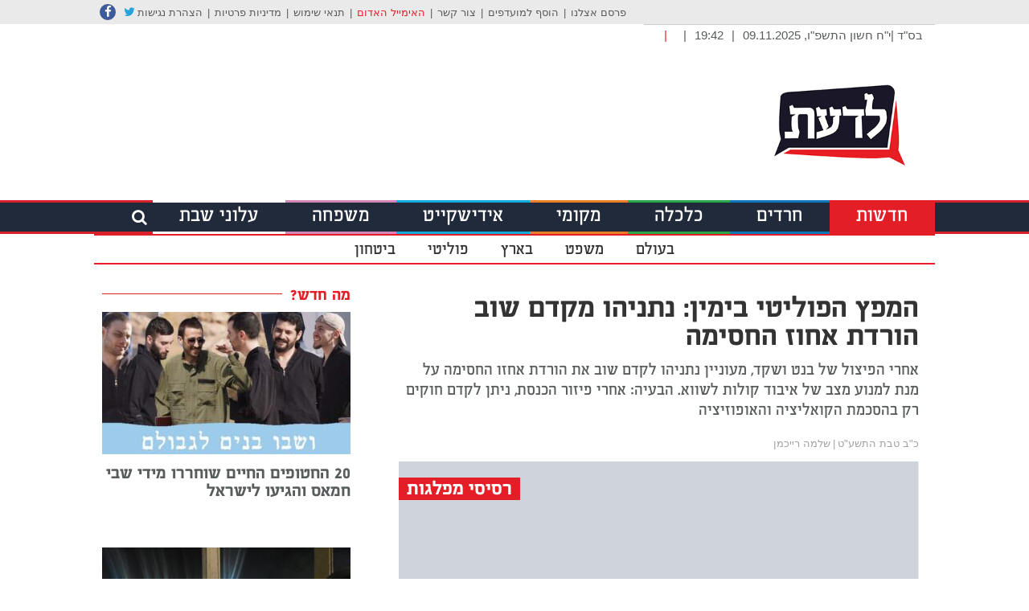

--- FILE ---
content_type: text/html; charset=UTF-8
request_url: https://ladaat.co/archives/18101
body_size: 35943
content:
<!DOCTYPE html>
<!--[if IEMobile 7 ]><html dir="rtl" lang="he-IL"class="no-js iem7"> <![endif]-->
<!--[if lt IE 7 ]><html dir="rtl" lang="he-IL" class="no-js ie6"> <![endif]-->
<!--[if IE 7 ]><html dir="rtl" lang="he-IL" class="no-js ie7"> <![endif]-->
<!--[if IE 8 ]><html dir="rtl" lang="he-IL" class="no-js ie8"> <![endif]-->
<!--[if (gte IE 9)|(gt IEMobile 7)|!(IEMobile)|!(IE)]><!--><html dir="rtl" lang="he-IL" class="no-js"><!--<![endif]--> <script type="litespeed/javascript" data-src="https://pagead2.googlesyndication.com/pagead/js/adsbygoogle.js"></script> <script type="litespeed/javascript">(adsbygoogle=window.adsbygoogle||[]).push({google_ad_client:"ca-pub-8209525941439013",enable_page_level_ads:!0})</script> <head><script data-no-optimize="1">var litespeed_docref=sessionStorage.getItem("litespeed_docref");litespeed_docref&&(Object.defineProperty(document,"referrer",{get:function(){return litespeed_docref}}),sessionStorage.removeItem("litespeed_docref"));</script> <meta http-equiv="Content-Type" content="text/html; charset=utf-8"/><meta http-equiv="X-UA-Compatible" content="IE=edge,chrome=1"><meta property="og:image" content="https://ladaat.co/wp-content/uploads/2018/12/AqA9f9jdggaFLld0-WewCKC61RD8UwMbwPW1tv0Q7xgy-768x1024-30q47jc83mwlvca7rd4ikq.jpg" /><title>המפץ הפוליטי בימין: נתניהו מקדם שוב הורדת אחוז החסימה - לדעת</title><meta name="viewport" content="width=device-width, initial-scale=1.0"><meta name="theme-color" content="#e41e26">
<!--[if lt IE 9]> <script src="http://css3-mediaqueries-js.googlecode.com/svn/trunk/css3-mediaqueries.js"></script> <![endif]-->
<!--[if lt IE 9]> <script src="http://html5shim.googlecode.com/svn/trunk/html5.js"></script> <![endif]--><link rel="pingback" href="https://ladaat.co/xmlrpc.php"><meta name='robots' content='index, follow, max-image-preview:large, max-snippet:-1, max-video-preview:-1' /><style>img:is([sizes="auto" i], [sizes^="auto," i]) { contain-intrinsic-size: 3000px 1500px }</style><link rel="canonical" href="https://ladaat.co/archives/18101" /><meta property="og:locale" content="he_IL" /><meta property="og:type" content="article" /><meta property="og:title" content="המפץ הפוליטי בימין: נתניהו מקדם שוב הורדת אחוז החסימה - לדעת" /><meta property="og:description" content="ההחלטה של נפתלי בנט ואיילת שקד לעזוב את הבית היהודי ולהקים מפלגה חדשה גרמה לליכוד להפעיל מאמץ נוסף ואחרון בהחלט להוריד את אחוז החסימה, אולי גם ללא הסכמת כל השותפותRead more &gt;" /><meta property="og:url" content="https://ladaat.co/archives/18101" /><meta property="og:site_name" content="לדעת" /><meta property="article:publisher" content="https://www.facebook.com/ladaat.info/" /><meta property="article:published_time" content="2018-12-30T08:00:03+00:00" /><meta property="article:modified_time" content="2019-05-02T17:35:29+00:00" /><meta property="og:image" content="https://ladaat.co/wp-content/uploads/2018/12/AqA9f9jdggaFLld0-WewCKC61RD8UwMbwPW1tv0Q7xgy-768x1024-30q47jc83mwlvca7rd4ikq.jpg" /><meta property="og:image:width" content="550" /><meta property="og:image:height" content="340" /><meta property="og:image:type" content="image/jpeg" /><meta name="author" content="שלמה רייכמן" /><meta name="twitter:card" content="summary_large_image" /><meta name="twitter:creator" content="@ladaatinfo" /><meta name="twitter:site" content="@ladaatinfo" /><meta name="twitter:label1" content="נכתב על יד" /><meta name="twitter:data1" content="שלמה רייכמן" /> <script type="application/ld+json" class="yoast-schema-graph">{"@context":"https://schema.org","@graph":[{"@type":"Article","@id":"https://ladaat.co/archives/18101#article","isPartOf":{"@id":"https://ladaat.co/archives/18101"},"author":{"name":"שלמה רייכמן","@id":"https://ladaat.co/#/schema/person/e8bf2c908cf870b7bddf7f59b7851748"},"headline":"המפץ הפוליטי בימין: נתניהו מקדם שוב הורדת אחוז החסימה","datePublished":"2018-12-30T08:00:03+00:00","dateModified":"2019-05-02T17:35:29+00:00","mainEntityOfPage":{"@id":"https://ladaat.co/archives/18101"},"wordCount":0,"commentCount":0,"publisher":{"@id":"https://ladaat.co/#organization"},"image":{"@id":"https://ladaat.co/archives/18101#primaryimage"},"thumbnailUrl":"https://ladaat.co/wp-content/uploads/2018/12/AqA9f9jdggaFLld0-WewCKC61RD8UwMbwPW1tv0Q7xgy-768x1024-30q47jc83mwlvca7rd4ikq.jpg","keywords":["אחוז החסימה","בנימין נתניהו","נפתלי בנט"],"articleSection":["חדשות","פוליטי"],"inLanguage":"he-IL","potentialAction":[{"@type":"CommentAction","name":"Comment","target":["https://ladaat.co/archives/18101#respond"]}]},{"@type":"WebPage","@id":"https://ladaat.co/archives/18101","url":"https://ladaat.co/archives/18101","name":"המפץ הפוליטי בימין: נתניהו מקדם שוב הורדת אחוז החסימה - לדעת","isPartOf":{"@id":"https://ladaat.co/#website"},"primaryImageOfPage":{"@id":"https://ladaat.co/archives/18101#primaryimage"},"image":{"@id":"https://ladaat.co/archives/18101#primaryimage"},"thumbnailUrl":"https://ladaat.co/wp-content/uploads/2018/12/AqA9f9jdggaFLld0-WewCKC61RD8UwMbwPW1tv0Q7xgy-768x1024-30q47jc83mwlvca7rd4ikq.jpg","datePublished":"2018-12-30T08:00:03+00:00","dateModified":"2019-05-02T17:35:29+00:00","breadcrumb":{"@id":"https://ladaat.co/archives/18101#breadcrumb"},"inLanguage":"he-IL","potentialAction":[{"@type":"ReadAction","target":["https://ladaat.co/archives/18101"]}]},{"@type":"ImageObject","inLanguage":"he-IL","@id":"https://ladaat.co/archives/18101#primaryimage","url":"https://ladaat.co/wp-content/uploads/2018/12/AqA9f9jdggaFLld0-WewCKC61RD8UwMbwPW1tv0Q7xgy-768x1024-30q47jc83mwlvca7rd4ikq.jpg","contentUrl":"https://ladaat.co/wp-content/uploads/2018/12/AqA9f9jdggaFLld0-WewCKC61RD8UwMbwPW1tv0Q7xgy-768x1024-30q47jc83mwlvca7rd4ikq.jpg","width":550,"height":340},{"@type":"BreadcrumbList","@id":"https://ladaat.co/archives/18101#breadcrumb","itemListElement":[{"@type":"ListItem","position":1,"name":"Home","item":"https://ladaat.co/"},{"@type":"ListItem","position":2,"name":"המפץ הפוליטי בימין: נתניהו מקדם שוב הורדת אחוז החסימה"}]},{"@type":"WebSite","@id":"https://ladaat.co/#website","url":"https://ladaat.co/","name":"לדעת","description":"האתר של החרדים","publisher":{"@id":"https://ladaat.co/#organization"},"potentialAction":[{"@type":"SearchAction","target":{"@type":"EntryPoint","urlTemplate":"https://ladaat.co/?s={search_term_string}"},"query-input":{"@type":"PropertyValueSpecification","valueRequired":true,"valueName":"search_term_string"}}],"inLanguage":"he-IL"},{"@type":"Organization","@id":"https://ladaat.co/#organization","name":"לדעת","url":"https://ladaat.co/","logo":{"@type":"ImageObject","inLanguage":"he-IL","@id":"https://ladaat.co/#/schema/logo/image/","url":"https://ladaat.co/wp-content/uploads/2018/06/logo.png","contentUrl":"https://ladaat.co/wp-content/uploads/2018/06/logo.png","width":437,"height":225,"caption":"לדעת"},"image":{"@id":"https://ladaat.co/#/schema/logo/image/"},"sameAs":["https://www.facebook.com/ladaat.info/","https://x.com/ladaatinfo"]},{"@type":"Person","@id":"https://ladaat.co/#/schema/person/e8bf2c908cf870b7bddf7f59b7851748","name":"שלמה רייכמן","image":{"@type":"ImageObject","inLanguage":"he-IL","@id":"https://ladaat.co/#/schema/person/image/","url":"https://ladaat.co/wp-content/litespeed/avatar/74a02b06754a554f62e1e037d465510d.jpg?ver=1762300889","contentUrl":"https://ladaat.co/wp-content/litespeed/avatar/74a02b06754a554f62e1e037d465510d.jpg?ver=1762300889","caption":"שלמה רייכמן"},"url":"https://ladaat.co/archives/author/shlomo"}]}</script> <link rel='dns-prefetch' href='//widgetlogic.org' /><link rel='dns-prefetch' href='//www.googletagmanager.com' /><link data-optimized="2" rel="stylesheet" href="https://ladaat.co/wp-content/litespeed/css/75c02971d81c6e9ea369571569d2a94e.css?ver=f1e92" /><style id='classic-theme-styles-inline-css' type='text/css'>/*! This file is auto-generated */
.wp-block-button__link{color:#fff;background-color:#32373c;border-radius:9999px;box-shadow:none;text-decoration:none;padding:calc(.667em + 2px) calc(1.333em + 2px);font-size:1.125em}.wp-block-file__button{background:#32373c;color:#fff;text-decoration:none}</style><style id='global-styles-inline-css' type='text/css'>:root{--wp--preset--aspect-ratio--square: 1;--wp--preset--aspect-ratio--4-3: 4/3;--wp--preset--aspect-ratio--3-4: 3/4;--wp--preset--aspect-ratio--3-2: 3/2;--wp--preset--aspect-ratio--2-3: 2/3;--wp--preset--aspect-ratio--16-9: 16/9;--wp--preset--aspect-ratio--9-16: 9/16;--wp--preset--color--black: #000000;--wp--preset--color--cyan-bluish-gray: #abb8c3;--wp--preset--color--white: #ffffff;--wp--preset--color--pale-pink: #f78da7;--wp--preset--color--vivid-red: #cf2e2e;--wp--preset--color--luminous-vivid-orange: #ff6900;--wp--preset--color--luminous-vivid-amber: #fcb900;--wp--preset--color--light-green-cyan: #7bdcb5;--wp--preset--color--vivid-green-cyan: #00d084;--wp--preset--color--pale-cyan-blue: #8ed1fc;--wp--preset--color--vivid-cyan-blue: #0693e3;--wp--preset--color--vivid-purple: #9b51e0;--wp--preset--gradient--vivid-cyan-blue-to-vivid-purple: linear-gradient(135deg,rgba(6,147,227,1) 0%,rgb(155,81,224) 100%);--wp--preset--gradient--light-green-cyan-to-vivid-green-cyan: linear-gradient(135deg,rgb(122,220,180) 0%,rgb(0,208,130) 100%);--wp--preset--gradient--luminous-vivid-amber-to-luminous-vivid-orange: linear-gradient(135deg,rgba(252,185,0,1) 0%,rgba(255,105,0,1) 100%);--wp--preset--gradient--luminous-vivid-orange-to-vivid-red: linear-gradient(135deg,rgba(255,105,0,1) 0%,rgb(207,46,46) 100%);--wp--preset--gradient--very-light-gray-to-cyan-bluish-gray: linear-gradient(135deg,rgb(238,238,238) 0%,rgb(169,184,195) 100%);--wp--preset--gradient--cool-to-warm-spectrum: linear-gradient(135deg,rgb(74,234,220) 0%,rgb(151,120,209) 20%,rgb(207,42,186) 40%,rgb(238,44,130) 60%,rgb(251,105,98) 80%,rgb(254,248,76) 100%);--wp--preset--gradient--blush-light-purple: linear-gradient(135deg,rgb(255,206,236) 0%,rgb(152,150,240) 100%);--wp--preset--gradient--blush-bordeaux: linear-gradient(135deg,rgb(254,205,165) 0%,rgb(254,45,45) 50%,rgb(107,0,62) 100%);--wp--preset--gradient--luminous-dusk: linear-gradient(135deg,rgb(255,203,112) 0%,rgb(199,81,192) 50%,rgb(65,88,208) 100%);--wp--preset--gradient--pale-ocean: linear-gradient(135deg,rgb(255,245,203) 0%,rgb(182,227,212) 50%,rgb(51,167,181) 100%);--wp--preset--gradient--electric-grass: linear-gradient(135deg,rgb(202,248,128) 0%,rgb(113,206,126) 100%);--wp--preset--gradient--midnight: linear-gradient(135deg,rgb(2,3,129) 0%,rgb(40,116,252) 100%);--wp--preset--font-size--small: 13px;--wp--preset--font-size--medium: 20px;--wp--preset--font-size--large: 36px;--wp--preset--font-size--x-large: 42px;--wp--preset--spacing--20: 0.44rem;--wp--preset--spacing--30: 0.67rem;--wp--preset--spacing--40: 1rem;--wp--preset--spacing--50: 1.5rem;--wp--preset--spacing--60: 2.25rem;--wp--preset--spacing--70: 3.38rem;--wp--preset--spacing--80: 5.06rem;--wp--preset--shadow--natural: 6px 6px 9px rgba(0, 0, 0, 0.2);--wp--preset--shadow--deep: 12px 12px 50px rgba(0, 0, 0, 0.4);--wp--preset--shadow--sharp: 6px 6px 0px rgba(0, 0, 0, 0.2);--wp--preset--shadow--outlined: 6px 6px 0px -3px rgba(255, 255, 255, 1), 6px 6px rgba(0, 0, 0, 1);--wp--preset--shadow--crisp: 6px 6px 0px rgba(0, 0, 0, 1);}:where(.is-layout-flex){gap: 0.5em;}:where(.is-layout-grid){gap: 0.5em;}body .is-layout-flex{display: flex;}.is-layout-flex{flex-wrap: wrap;align-items: center;}.is-layout-flex > :is(*, div){margin: 0;}body .is-layout-grid{display: grid;}.is-layout-grid > :is(*, div){margin: 0;}:where(.wp-block-columns.is-layout-flex){gap: 2em;}:where(.wp-block-columns.is-layout-grid){gap: 2em;}:where(.wp-block-post-template.is-layout-flex){gap: 1.25em;}:where(.wp-block-post-template.is-layout-grid){gap: 1.25em;}.has-black-color{color: var(--wp--preset--color--black) !important;}.has-cyan-bluish-gray-color{color: var(--wp--preset--color--cyan-bluish-gray) !important;}.has-white-color{color: var(--wp--preset--color--white) !important;}.has-pale-pink-color{color: var(--wp--preset--color--pale-pink) !important;}.has-vivid-red-color{color: var(--wp--preset--color--vivid-red) !important;}.has-luminous-vivid-orange-color{color: var(--wp--preset--color--luminous-vivid-orange) !important;}.has-luminous-vivid-amber-color{color: var(--wp--preset--color--luminous-vivid-amber) !important;}.has-light-green-cyan-color{color: var(--wp--preset--color--light-green-cyan) !important;}.has-vivid-green-cyan-color{color: var(--wp--preset--color--vivid-green-cyan) !important;}.has-pale-cyan-blue-color{color: var(--wp--preset--color--pale-cyan-blue) !important;}.has-vivid-cyan-blue-color{color: var(--wp--preset--color--vivid-cyan-blue) !important;}.has-vivid-purple-color{color: var(--wp--preset--color--vivid-purple) !important;}.has-black-background-color{background-color: var(--wp--preset--color--black) !important;}.has-cyan-bluish-gray-background-color{background-color: var(--wp--preset--color--cyan-bluish-gray) !important;}.has-white-background-color{background-color: var(--wp--preset--color--white) !important;}.has-pale-pink-background-color{background-color: var(--wp--preset--color--pale-pink) !important;}.has-vivid-red-background-color{background-color: var(--wp--preset--color--vivid-red) !important;}.has-luminous-vivid-orange-background-color{background-color: var(--wp--preset--color--luminous-vivid-orange) !important;}.has-luminous-vivid-amber-background-color{background-color: var(--wp--preset--color--luminous-vivid-amber) !important;}.has-light-green-cyan-background-color{background-color: var(--wp--preset--color--light-green-cyan) !important;}.has-vivid-green-cyan-background-color{background-color: var(--wp--preset--color--vivid-green-cyan) !important;}.has-pale-cyan-blue-background-color{background-color: var(--wp--preset--color--pale-cyan-blue) !important;}.has-vivid-cyan-blue-background-color{background-color: var(--wp--preset--color--vivid-cyan-blue) !important;}.has-vivid-purple-background-color{background-color: var(--wp--preset--color--vivid-purple) !important;}.has-black-border-color{border-color: var(--wp--preset--color--black) !important;}.has-cyan-bluish-gray-border-color{border-color: var(--wp--preset--color--cyan-bluish-gray) !important;}.has-white-border-color{border-color: var(--wp--preset--color--white) !important;}.has-pale-pink-border-color{border-color: var(--wp--preset--color--pale-pink) !important;}.has-vivid-red-border-color{border-color: var(--wp--preset--color--vivid-red) !important;}.has-luminous-vivid-orange-border-color{border-color: var(--wp--preset--color--luminous-vivid-orange) !important;}.has-luminous-vivid-amber-border-color{border-color: var(--wp--preset--color--luminous-vivid-amber) !important;}.has-light-green-cyan-border-color{border-color: var(--wp--preset--color--light-green-cyan) !important;}.has-vivid-green-cyan-border-color{border-color: var(--wp--preset--color--vivid-green-cyan) !important;}.has-pale-cyan-blue-border-color{border-color: var(--wp--preset--color--pale-cyan-blue) !important;}.has-vivid-cyan-blue-border-color{border-color: var(--wp--preset--color--vivid-cyan-blue) !important;}.has-vivid-purple-border-color{border-color: var(--wp--preset--color--vivid-purple) !important;}.has-vivid-cyan-blue-to-vivid-purple-gradient-background{background: var(--wp--preset--gradient--vivid-cyan-blue-to-vivid-purple) !important;}.has-light-green-cyan-to-vivid-green-cyan-gradient-background{background: var(--wp--preset--gradient--light-green-cyan-to-vivid-green-cyan) !important;}.has-luminous-vivid-amber-to-luminous-vivid-orange-gradient-background{background: var(--wp--preset--gradient--luminous-vivid-amber-to-luminous-vivid-orange) !important;}.has-luminous-vivid-orange-to-vivid-red-gradient-background{background: var(--wp--preset--gradient--luminous-vivid-orange-to-vivid-red) !important;}.has-very-light-gray-to-cyan-bluish-gray-gradient-background{background: var(--wp--preset--gradient--very-light-gray-to-cyan-bluish-gray) !important;}.has-cool-to-warm-spectrum-gradient-background{background: var(--wp--preset--gradient--cool-to-warm-spectrum) !important;}.has-blush-light-purple-gradient-background{background: var(--wp--preset--gradient--blush-light-purple) !important;}.has-blush-bordeaux-gradient-background{background: var(--wp--preset--gradient--blush-bordeaux) !important;}.has-luminous-dusk-gradient-background{background: var(--wp--preset--gradient--luminous-dusk) !important;}.has-pale-ocean-gradient-background{background: var(--wp--preset--gradient--pale-ocean) !important;}.has-electric-grass-gradient-background{background: var(--wp--preset--gradient--electric-grass) !important;}.has-midnight-gradient-background{background: var(--wp--preset--gradient--midnight) !important;}.has-small-font-size{font-size: var(--wp--preset--font-size--small) !important;}.has-medium-font-size{font-size: var(--wp--preset--font-size--medium) !important;}.has-large-font-size{font-size: var(--wp--preset--font-size--large) !important;}.has-x-large-font-size{font-size: var(--wp--preset--font-size--x-large) !important;}
:where(.wp-block-post-template.is-layout-flex){gap: 1.25em;}:where(.wp-block-post-template.is-layout-grid){gap: 1.25em;}
:where(.wp-block-columns.is-layout-flex){gap: 2em;}:where(.wp-block-columns.is-layout-grid){gap: 2em;}
:root :where(.wp-block-pullquote){font-size: 1.5em;line-height: 1.6;}</style><style id='wp-polls-inline-css' type='text/css'>.wp-polls .pollbar {
	margin: 1px;
	font-size: 8px;
	line-height: 10px;
	height: 10px;
	background-image: url('https://ladaat.co/wp-content/plugins/wp-polls/images/default_gradient/pollbg.gif');
	border: 1px solid #c8c8c8;
}</style> <script type="litespeed/javascript" data-src="https://ladaat.co/wp-includes/js/jquery/jquery.min.js" id="jquery-core-js"></script> <script id="image-watermark-no-right-click-js-before" type="litespeed/javascript">var iwArgsNoRightClick={"rightclick":"Y","draganddrop":"Y"}</script> <script id="responsive-lightbox-js-before" type="litespeed/javascript">var rlArgs={"script":"nivo","selector":"lightbox","customEvents":"","activeGalleries":!0,"effect":"fade","clickOverlayToClose":!0,"keyboardNav":!0,"errorMessage":"The requested content cannot be loaded. Please try again later.","woocommerce_gallery":!1,"ajaxurl":"https:\/\/ladaat.co\/wp-admin\/admin-ajax.php","nonce":"daf1e71436","preview":!1,"postId":18101,"scriptExtension":!1}</script> 
 <script type="litespeed/javascript" data-src="https://www.googletagmanager.com/gtag/js?id=GT-TXZW7VD" id="google_gtagjs-js"></script> <script id="google_gtagjs-js-after" type="litespeed/javascript">window.dataLayer=window.dataLayer||[];function gtag(){dataLayer.push(arguments)}
gtag("set","linker",{"domains":["ladaat.co"]});gtag("js",new Date());gtag("set","developer_id.dZTNiMT",!0);gtag("config","GT-TXZW7VD");window._googlesitekit=window._googlesitekit||{};window._googlesitekit.throttledEvents=[];window._googlesitekit.gtagEvent=(name,data)=>{var key=JSON.stringify({name,data});if(!!window._googlesitekit.throttledEvents[key]){return}window._googlesitekit.throttledEvents[key]=!0;setTimeout(()=>{delete window._googlesitekit.throttledEvents[key]},5);gtag("event",name,{...data,event_source:"site-kit"})}</script> <script id="wpso-front-scripts-js-extra" type="litespeed/javascript">var wpso={"ajaxurl":"https:\/\/ladaat.co\/wp-admin\/admin-ajax.php","nonce":"dd2d6f3944","user_items":[]}</script> <link rel="https://api.w.org/" href="https://ladaat.co/wp-json/" /><link rel="alternate" title="JSON" type="application/json" href="https://ladaat.co/wp-json/wp/v2/posts/18101" /><link rel='shortlink' href='https://ladaat.co/?p=18101' /><link rel="alternate" title="oEmbed (JSON)" type="application/json+oembed" href="https://ladaat.co/wp-json/oembed/1.0/embed?url=https%3A%2F%2Fladaat.co%2Farchives%2F18101" /><link rel="alternate" title="oEmbed (XML)" type="text/xml+oembed" href="https://ladaat.co/wp-json/oembed/1.0/embed?url=https%3A%2F%2Fladaat.co%2Farchives%2F18101&#038;format=xml" /><style type="text/css" media="screen">.g { margin:0px; padding:0px; overflow:hidden; line-height:1; zoom:1; }
	.g img { height:auto; }
	.g-col { position:relative; float:left; }
	.g-col:first-child { margin-left: 0; }
	.g-col:last-child { margin-right: 0; }
	.g-1 { margin:0px 0px 0px 0px; width:100%; max-width:777px; height:100%; max-height:79px; }
	.g-2 { margin:0px 0px 0px 0px; width:100%; max-width:687px; height:100%; max-height:165px; }
	.g-4 { margin:0px 0px 0px 0px; width:100%; max-width:1046px; height:100%; max-height:130px; }
	.g-5 { margin:0px 0px 0px 0px; width:100%; max-width:1046px; height:100%; max-height:130px; }
	@media only screen and (max-width: 480px) {
		.g-col, .g-dyn, .g-single { width:100%; margin-left:0; margin-right:0; }
	}</style><meta name="generator" content="Site Kit by Google 1.165.0" /> <script type="litespeed/javascript" data-src="https://www.googletagmanager.com/gtag/js?id=UA-123828311-1"></script> <script type="litespeed/javascript">window.dataLayer=window.dataLayer||[];function gtag(){dataLayer.push(arguments)}
gtag('js',new Date());gtag('config','UA-123828311-1')</script> <meta name="generator" content="Elementor 3.32.5; features: e_font_icon_svg, additional_custom_breakpoints; settings: css_print_method-external, google_font-enabled, font_display-auto"><meta name="google-site-verification" content="AFefMaeCyyws0cQcKSn8tAnKRVduta04zubwiwt-40A" /><style>.e-con.e-parent:nth-of-type(n+4):not(.e-lazyloaded):not(.e-no-lazyload),
				.e-con.e-parent:nth-of-type(n+4):not(.e-lazyloaded):not(.e-no-lazyload) * {
					background-image: none !important;
				}
				@media screen and (max-height: 1024px) {
					.e-con.e-parent:nth-of-type(n+3):not(.e-lazyloaded):not(.e-no-lazyload),
					.e-con.e-parent:nth-of-type(n+3):not(.e-lazyloaded):not(.e-no-lazyload) * {
						background-image: none !important;
					}
				}
				@media screen and (max-height: 640px) {
					.e-con.e-parent:nth-of-type(n+2):not(.e-lazyloaded):not(.e-no-lazyload),
					.e-con.e-parent:nth-of-type(n+2):not(.e-lazyloaded):not(.e-no-lazyload) * {
						background-image: none !important;
					}
				}</style><link rel="icon" href="https://ladaat.co/wp-content/uploads/2021/12/cropped-logo512x512-1-32x32.gif" sizes="32x32" /><link rel="icon" href="https://ladaat.co/wp-content/uploads/2021/12/cropped-logo512x512-1-192x192.gif" sizes="192x192" /><link rel="apple-touch-icon" href="https://ladaat.co/wp-content/uploads/2021/12/cropped-logo512x512-1-180x180.gif" /><meta name="msapplication-TileImage" content="https://ladaat.co/wp-content/uploads/2021/12/cropped-logo512x512-1-270x270.gif" /></head><body class="rtl wp-singular post-template-default single single-post postid-18101 single-format-standard wp-theme-relsites eio-default ally-default cat-6 elementor-default elementor-kit-71407">
<a href="#" id="menu-toggler">
<span></span>
<span></span>
<span></span>
</a><header id="masthead" class="site-header clearfix" role="banner"><div id="top-navigation"><div class="container"><div class="row"><div class="col-md-12"><div class="menu-top-container"><ul id="menu-top" class="top-menu"><li id="menu-item-749" class="menu-item menu-item-type-post_type menu-item-object-page menu-item-749"><a href="https://ladaat.co/%d7%a4%d7%a8%d7%a1%d7%9d-%d7%90%d7%a6%d7%9c%d7%a0%d7%95">פרסם אצלנו</a></li><li id="menu-item-8" class="menu-item menu-item-type-custom menu-item-object-custom menu-item-8"><a href="#">הוסף למועדפים</a></li><li id="menu-item-754" class="menu-item menu-item-type-post_type menu-item-object-page menu-item-754"><a href="https://ladaat.co/%d7%a6%d7%95%d7%a8-%d7%a7%d7%a9%d7%a8">צור קשר</a></li><li id="menu-item-10" class="red menu-item menu-item-type-custom menu-item-object-custom menu-item-10"><a href="mailto:ladaat.f@gmail.com">האימייל האדום</a></li><li id="menu-item-83936" class="menu-item menu-item-type-post_type menu-item-object-page menu-item-privacy-policy menu-item-83936"><a rel="privacy-policy" href="https://ladaat.co/%d7%aa%d7%a0%d7%90%d7%99-%d7%a9%d7%99%d7%9e%d7%95%d7%a9">תנאי שימוש</a></li><li id="menu-item-83937" class="menu-item menu-item-type-post_type menu-item-object-page menu-item-83937"><a href="https://ladaat.co/%d7%9e%d7%93%d7%99%d7%a0%d7%99%d7%95%d7%aa-%d7%a4%d7%a8%d7%98%d7%99%d7%95%d7%aa">מדיניות פרטיות</a></li><li id="menu-item-83938" class="menu-item menu-item-type-post_type menu-item-object-page menu-item-83938"><a href="https://ladaat.co/%d7%94%d7%a6%d7%94%d7%a8%d7%aa-%d7%a0%d7%92%d7%99%d7%a9%d7%95%d7%aa">הצהרת נגישות</a></li></ul></div><ul id="socials-wrapper"><li class="twitter"><a target="_blank" href="https://twitter.com/ladaatinfo"><i class="fa fa-twitter" aria-hidden="true"></i></a></li><li class="fb"><a target="_blank" href="https://www.facebook.com/ladaat.info"><i class="fa fa-facebook" aria-hidden="true"></i></a></li></ul></div></div></div></div><div class="main-header-area"><div class="container"><div class="row"><div class="col-md-12"><div class="mha-top clearfix"><ul class="mha-top-content"><li class="bold">בס"ד |</li><li>י"ח חשון התשפ"ו, 09.11.2025</li><li class="mha-dev">|</li><li>19:42<li class="mha-dev">|</li><li title="ירושלים"></li><li class="mha-dev red">|</li><li class="red"><aside id="block-4" class=" widget_block widget_text"><p></p></aside></li><ul></div><div class="mha-bot"><div class="row flex-row"><div class="col-md-3"><div id="logo">
<a href="https://ladaat.co" title="לדעת - האתר של החרדים" rel="home">
<img data-lazyloaded="1" src="[data-uri]" width="359" height="222" data-src="https://ladaat.co/wp-content/uploads/2021/12/logo2.jpg" alt="לדעת"/>
</a></div></div><div class="col-md-9"><div id="header-sidebar-2"><aside id="block-5" class=" widget_block widget_text"><p></p></aside><aside id="mtjyiqabpi-18" class=" mtjyiqabpi"></aside></div></div></div></div></div></div></div></div><nav id="site-navigation" class="main-navigation" role="navigation"><div class="container"><div class="row"><div class="col-md-12"><div class="menu-main-container"><ul id="menu-main" class="nav-menu"><li id="menu-item-287" class="cat-red menu-item menu-item-type-taxonomy menu-item-object-category current-post-ancestor current-menu-parent current-post-parent menu-item-287"><a href="https://ladaat.co/מדור/%d7%97%d7%93%d7%a9%d7%95%d7%aa">חדשות</a></li><li id="menu-item-290" class="cat-blue menu-item menu-item-type-taxonomy menu-item-object-category menu-item-290"><a href="https://ladaat.co/מדור/%d7%97%d7%a8%d7%93%d7%99%d7%9d">חרדים</a></li><li id="menu-item-296" class="cat-green menu-item menu-item-type-taxonomy menu-item-object-category menu-item-296"><a href="https://ladaat.co/מדור/%d7%9b%d7%9c%d7%9b%d7%9c%d7%94">כלכלה</a></li><li id="menu-item-297" class="cat-orange menu-item menu-item-type-taxonomy menu-item-object-category menu-item-297"><a href="https://ladaat.co/מדור/%d7%9e%d7%a7%d7%95%d7%9e%d7%99">מקומי</a></li><li id="menu-item-298" class="cat-lblue menu-item menu-item-type-taxonomy menu-item-object-category menu-item-298"><a href="https://ladaat.co/מדור/%d7%90%d7%99%d7%93%d7%99%d7%a9%d7%a7%d7%99%d7%99%d7%98">אידישקייט</a></li><li id="menu-item-299" class="cat-purple menu-item menu-item-type-taxonomy menu-item-object-category menu-item-299"><a href="https://ladaat.co/מדור/%d7%9e%d7%a9%d7%a4%d7%97%d7%94">משפחה</a></li><li id="menu-item-79371" class="menu-item menu-item-type-custom menu-item-object-custom menu-item-79371"><a href="https://ladaat.info/gilyonot.aspx">עלוני שבת</a></li></ul></div><form action="https://ladaat.co" id="searchform" method="get" class="clearfix">
<input type="text" value="" id="s" name="s"/>
<input type="hidden" name="post_type" value="post" />
<input type="submit" class="icon-search" value="&#xf002;"/></form></div></div></div></nav></header><style>ul.category-menu li.current-category a,
	ul.category-menu li a:hover{
		color:#fff;
		background-color:#e41e26;
	}
	.block-title span{
		color:#e41e26;
	}
	.block-title span:before{
		background-color:#e41e26;		
	}
	.form-submit #submit{
		background-color:#e41e26;			
	}</style><section class="post-section clearfix"><div class="container"><div class="row"><div class="col-md-12"><ul style="border-color:#e41e26" id="category-menu-6" class="category-menu"><li class=" cat-menu-item"><a href="https://ladaat.co/מדור/%d7%97%d7%93%d7%a9%d7%95%d7%aa/%d7%91%d7%a2%d7%95%d7%9c%d7%9d">בעולם</a></li><li class=" cat-menu-item"><a href="https://ladaat.co/מדור/%d7%97%d7%93%d7%a9%d7%95%d7%aa/%d7%9e%d7%a9%d7%a4%d7%98">משפט</a></li><li class=" cat-menu-item"><a href="https://ladaat.co/מדור/%d7%97%d7%93%d7%a9%d7%95%d7%aa/%d7%91%d7%90%d7%a8%d7%a5">בארץ</a></li><li class=" cat-menu-item"><a href="https://ladaat.co/מדור/%d7%97%d7%93%d7%a9%d7%95%d7%aa/%d7%a4%d7%95%d7%9c%d7%99%d7%98%d7%99">פוליטי</a></li><li class=" cat-menu-item"><a href="https://ladaat.co/מדור/%d7%97%d7%93%d7%a9%d7%95%d7%aa/%d7%91%d7%99%d7%98%d7%97%d7%95%d7%9f">ביטחון</a></li></ul></div><div class="col-md-8"><main><article id="post_18101"><h1 class="entry-title">המפץ הפוליטי בימין: נתניהו מקדם שוב הורדת אחוז החסימה</h1><div class="post-desc-wrapper"><h3 class="entry-description"><p>אחרי הפיצול של בנט ושקד, מעוניין נתניהו לקדם שוב את הורדת אחזו החסימה על מנת למנוע מצב של איבוד קולות לשווא. הבעיה: אחרי פיזור הכנסת, ניתן לקדם חוקים רק בהסכמת הקואליציה והאופוזיציה</p></h3><div class="post-meta pm-single"><span class="post-time">כ"ב טבת התשע"ט</span>|<span class="author-name">שלמה רייכמן</span></div></div><div class="entry-image"><div class="thumbnail-title">
נתניהו ובנט. צילום: לע&quot;מ</div>
<img data-lazyloaded="1" src="[data-uri]" width="550" height="340" data-src="https://ladaat.co/wp-content/uploads/2018/12/AqA9f9jdggaFLld0-WewCKC61RD8UwMbwPW1tv0Q7xgy-768x1024-30q47jc83mwlvca7rd4ikq.jpg" class="attachment-main-new-img size-main-new-img wp-post-image" alt="" decoding="async" data-srcset="https://ladaat.co/wp-content/uploads/2018/12/AqA9f9jdggaFLld0-WewCKC61RD8UwMbwPW1tv0Q7xgy-768x1024-30q47jc83mwlvca7rd4ikq.jpg 550w, https://ladaat.co/wp-content/uploads/2018/12/AqA9f9jdggaFLld0-WewCKC61RD8UwMbwPW1tv0Q7xgy-768x1024-30q47jc83mwlvca7rd4ikq-300x185.jpg 300w" data-sizes="(max-width: 550px) 100vw, 550px" />							<span style="background-color:#e41e26">רסיסי מפלגות</span></div><div class="single-post-tags"><ul class="post-tags"><li><span>תגיות: </span></li><li><a href="https://ladaat.co/תגית/%d7%90%d7%97%d7%95%d7%96-%d7%94%d7%97%d7%a1%d7%99%d7%9e%d7%94">אחוז החסימה</a></li><li><a href="https://ladaat.co/תגית/%d7%91%d7%a0%d7%99%d7%9e%d7%99%d7%9f-%d7%a0%d7%aa%d7%a0%d7%99%d7%94%d7%95">בנימין נתניהו</a></li><li><a href="https://ladaat.co/תגית/%d7%a0%d7%a4%d7%aa%d7%9c%d7%99-%d7%91%d7%a0%d7%98">נפתלי בנט</a></li></ul><ul class="post-shares"><li class="print"><a href="#" onclick="window.print();return false;" ><i class="fa fa-print" aria-hidden="true"></i></a></li><li class="email"><a href="mailto:?subject=המפץ הפוליטי בימין: נתניהו מקדם שוב הורדת אחוז החסימה https://ladaat.co/archives/18101"><i class="fa fa-envelope-o" aria-hidden="true"></i></a></li><li class="twitter"><a target="_blank" href="http://twitter.com/share?text=המפץ הפוליטי בימין: נתניהו מקדם שוב הורדת אחוז החסימה&url=https://ladaat.co/archives/18101"><i class="fa fa-twitter" aria-hidden="true"></i></a></li><li class="facebook"><a target="_blank" href="http://www.facebook.com/sharer.php?u=https://ladaat.co/archives/18101"><i class="fa fa-facebook" aria-hidden="true"></i></a></li></ul></div><div class="entry-content"><p>ההחלטה של נפתלי בנט ואיילת שקד לעזוב את הבית היהודי ולהקים מפלגה חדשה גרמה לליכוד להפעיל מאמץ נוסף ואחרון בהחלט להוריד את אחוז החסימה, אולי גם ללא הסכמת כל השותפות הקואליציוניות, כך מדווח עמית סגל בחברת ה&#8217;חדשות&#8217;.</p><p>לא פחות משבע מפלגות מתמודדות על קולותיהם של המצביעים המזוהים עם הצד הימני של המפה הפוליטית בישראל, ובליכוד חוששים כי חלקם לא יעברו את אחוז החסימה ויגרמו לאיבוד עשרות אלפי קולות העלולים להיות קריטיים להקמת ממשלת ימין.</p><p>הבעיה היא, שכעת, לאחר פיזור הכנסת, נדרשת הסכמה של הקואליציה והאופוזיציה על מנת להעביר חוקים בכנסת. נראה כי באופוזיציה ישנם כאלה המעוניינים בהורדת אחוז החסימה, וביניהם מפלגת מרצ, חלקים מהרשימה המשותפת המעוניינים להתפצל, ועוד.</p><p>נתניהו היה מעוניין כבר לפני תקופה להוריד את אחוז החסימה, אך מי שמנע זאת ממנו, היו שותפיו בקואליציה ובראשם יו&#8221;ר ש&#8221;ס השר אריה דרעי שחשש מפני אפשרות ולפיו יריבו הפוליטי, יו&#8221;ר יחד אלי ישי, יצליח להיכנס לכנסת. דרעי התנגד למרות הסקרים שאינם מאירים פנים לש&#8221;ס.</p><p>אך כעת, לאחר שנראה כי אלי ישי יתמודד יחד עם הבית היהודי, האיחוד הלאומי ועוצמה יהודית, נראה כי אין יותר סיבה להתנגדותו של דרעי. יצויין כי גם בנט התנגד בעבר מחשש לפיצול מפלגתו, אך אתמול, הוא היה זה שבחר לפצל את הבית היהודי.</p><p>על פי דיווחו של עמית סגל, ועדת ההסכמות צפויה להתכנס היום וייתכן שהיא תחליט לקדם את המהלך, שמתבסס על הצעת חוק קיימת של ח&#8221;כ זוהר שהוגשה לפני חודשיים. ייתכן שהחוק יוקדם גם ללא הסכמות אם כי הדבר איננו ודאי.</p></div></article></main><div style="border-color:#e41e26" class="comments-block clearfix"><h2 class="block-title">
<span class="no-line">תגובות</span></h2><div class=""><div id="respond" class="opacity"><div id="respond" class="comment-respond"><h3 id="reply-title" class="comment-reply-title">כתיבת תגובה</h3><p class="must-log-in">יש <a href="https://ladaat.co/wp-login.php?redirect_to=https%3A%2F%2Fladaat.co%2Farchives%2F18101">להתחבר למערכת</a> כדי לכתוב תגובה.</p></div></div></div></div><div class="more-in-tags news-wrapper hr-slider-wrapper"><h2 class="block-title">
<span>עוד בנושא</span></h2><div class="pagi-article pa-nxt" id="rel-next-artcile-1"></div><div class="pagi-article pa-prv" id="rel-prev-artcile-1"></div><div data-slider="1" class="hr-slider"><div class="cat-post-item"><div class="cpi">
<a target="_self" href="https://ladaat.co/archives/44179">
<img data-lazyloaded="1" src="[data-uri]" width="211" height="121" data-src="https://ladaat.co/wp-content/uploads/2020/03/444-4-211x121.jpg" class="attachment-secondary-new-img size-secondary-new-img wp-post-image" alt="" decoding="async" data-srcset="https://ladaat.co/wp-content/uploads/2020/03/444-4-211x121.jpg 211w, https://ladaat.co/wp-content/uploads/2020/03/444-4-623x354.jpg 623w, https://ladaat.co/wp-content/uploads/2020/03/444-4-309x177.jpg 309w" data-sizes="(max-width: 211px) 100vw, 211px" />			</a><h2><a target="_self" href="https://ladaat.co/archives/44179">גנץ פנה לליצמן ודרעי שהודיעו: מסרבים להיפגש</a></h2><div class="post-teaser">
<a target="_self" href="https://ladaat.co/archives/44179" class="summery-text">יו"ר כחול לבן קיבל את המנדט ופנה לדרעי וליצמן שהודיעו לו:&hellip;</a><div class="post-meta"><a style="background-color:#e41e26" class="cat-link" href="https://ladaat.co/מדור/%d7%97%d7%93%d7%a9%d7%95%d7%aa/%d7%a4%d7%95%d7%9c%d7%99%d7%98%d7%99">פוליטי</a><span class="post-time">כ' אדר</span>|<span class="author-name">ירוחם שמואלביץ</span></div></div></div></div><div class="cat-post-item"><div class="cpi">
<a target="_self" href="https://ladaat.co/archives/42843">
<img data-lazyloaded="1" src="[data-uri]" width="211" height="121" data-src="https://ladaat.co/wp-content/uploads/2019/09/333-17-211x121.jpg" class="attachment-secondary-new-img size-secondary-new-img wp-post-image" alt="" decoding="async" data-srcset="https://ladaat.co/wp-content/uploads/2019/09/333-17-211x121.jpg 211w, https://ladaat.co/wp-content/uploads/2019/09/333-17-623x354.jpg 623w, https://ladaat.co/wp-content/uploads/2019/09/333-17-309x177.jpg 309w" data-sizes="(max-width: 211px) 100vw, 211px" />			</a><h2><a target="_self" href="https://ladaat.co/archives/42843">האם נסדקה האחידות החרדית בנוגע לנתניהו?</a></h2><div class="post-teaser">
<a target="_self" href="https://ladaat.co/archives/42843" class="summery-text">מועצת גדולי התורה של אגודת ישראל התכנסה השבוע לדיון לקראת הבחירות&hellip;</a><div class="post-meta"><a style="background-color:#e41e26" class="cat-link" href="https://ladaat.co/מדור/%d7%97%d7%93%d7%a9%d7%95%d7%aa/%d7%a4%d7%95%d7%9c%d7%99%d7%98%d7%99">פוליטי</a><span class="post-time">כ"ה שבט</span>|<span class="author-name">ירוחם שמואלביץ</span></div></div></div></div><div class="cat-post-item"><div class="cpi">
<a target="_self" href="https://ladaat.co/archives/36323">
<img data-lazyloaded="1" src="[data-uri]" width="211" height="121" data-src="https://ladaat.co/wp-content/uploads/2019/11/AqA9f9jdggaFLld0-WewCKC61RD8UwMbwPW1tv0Q7xgy-768x1024-30q47jc83mwlvca7rd4ikq-211x121.jpg" class="attachment-secondary-new-img size-secondary-new-img wp-post-image" alt="" decoding="async" data-srcset="https://ladaat.co/wp-content/uploads/2019/11/AqA9f9jdggaFLld0-WewCKC61RD8UwMbwPW1tv0Q7xgy-768x1024-30q47jc83mwlvca7rd4ikq-211x121.jpg 211w, https://ladaat.co/wp-content/uploads/2019/11/AqA9f9jdggaFLld0-WewCKC61RD8UwMbwPW1tv0Q7xgy-768x1024-30q47jc83mwlvca7rd4ikq-309x177.jpg 309w" data-sizes="(max-width: 211px) 100vw, 211px" />			</a><h2><a target="_self" href="https://ladaat.co/archives/36323">נפתלי בנט ימונה לתפקיד שר הביטחון ביום ראשון</a></h2><div class="post-teaser">
<a target="_self" href="https://ladaat.co/archives/36323" class="summery-text">התחממות היחסים בין נתניהו ובנט מביאה לכדי תוצאה. בישיבת הממשלה ביום&hellip;</a><div class="post-meta"><a style="background-color:#e41e26" class="cat-link" href="https://ladaat.co/מדור/%d7%97%d7%93%d7%a9%d7%95%d7%aa/%d7%a4%d7%95%d7%9c%d7%99%d7%98%d7%99">פוליטי</a><span class="post-time">י' חשון</span>|<span class="author-name">לוי אשכנזי</span></div></div></div></div><div class="cat-post-item"><div class="cpi">
<a target="_self" href="https://ladaat.co/archives/32326">
<img data-lazyloaded="1" src="[data-uri]" width="211" height="121" data-src="https://ladaat.co/wp-content/uploads/2019/02/1614449_985237651505142_177700394732243099_o-30q41u5jzui3k4cjrs7rpm-211x121.jpg" class="attachment-secondary-new-img size-secondary-new-img wp-post-image" alt="" decoding="async" data-srcset="https://ladaat.co/wp-content/uploads/2019/02/1614449_985237651505142_177700394732243099_o-30q41u5jzui3k4cjrs7rpm-211x121.jpg 211w, https://ladaat.co/wp-content/uploads/2019/02/1614449_985237651505142_177700394732243099_o-30q41u5jzui3k4cjrs7rpm-309x177.jpg 309w" data-sizes="(max-width: 211px) 100vw, 211px" />			</a><h2><a target="_self" href="https://ladaat.co/archives/32326">נתניהו הורה לתת תדרוך ביטחוני לבני גנץ</a></h2><div class="post-teaser">
<a target="_self" href="https://ladaat.co/archives/32326" class="summery-text">על רקע האירועים הביטחוניים בצפון ובדרום, הורה ראש הממשלה נתניהו לזמן&hellip;</a><div class="post-meta"><a style="background-color:#e41e26" class="cat-link" href="https://ladaat.co/מדור/%d7%97%d7%93%d7%a9%d7%95%d7%aa/%d7%a4%d7%95%d7%9c%d7%99%d7%98%d7%99">פוליטי</a><span class="post-time">כ"ה אב</span>|<span class="author-name">לוי אשכנזי</span></div></div></div></div><div class="cat-post-item"><div class="cpi">
<a target="_self" href="https://ladaat.co/archives/32038">
<img data-lazyloaded="1" src="[data-uri]" width="211" height="121" data-src="https://ladaat.co/wp-content/uploads/2019/08/333-80-211x121.jpg" class="attachment-secondary-new-img size-secondary-new-img wp-post-image" alt="" decoding="async" data-srcset="https://ladaat.co/wp-content/uploads/2019/08/333-80-211x121.jpg 211w, https://ladaat.co/wp-content/uploads/2019/08/333-80-623x354.jpg 623w, https://ladaat.co/wp-content/uploads/2019/08/333-80-309x177.jpg 309w" data-sizes="(max-width: 211px) 100vw, 211px" />			</a><h2><a target="_self" href="https://ladaat.co/archives/32038">נתניהו צפוי להגיע למערת המכפלה שבוע וחצי לפני הבחירות</a></h2><div class="post-teaser">
<a target="_self" href="https://ladaat.co/archives/32038" class="summery-text">ראש הממשלה נתניהו עשוי להגיע למערת המכפלה שבוע וחצי לפני הבחירות,&hellip;</a><div class="post-meta"><a style="background-color:#e41e26" class="cat-link" href="https://ladaat.co/מדור/%d7%97%d7%93%d7%a9%d7%95%d7%aa/%d7%a4%d7%95%d7%9c%d7%99%d7%98%d7%99">פוליטי</a><span class="post-time">כ' אב</span>|<span class="author-name">לוי אשכנזי</span></div></div></div></div><div class="cat-post-item"><div class="cpi">
<a target="_self" href="https://ladaat.co/archives/31831">
<img data-lazyloaded="1" src="[data-uri]" width="211" height="121" data-src="https://ladaat.co/wp-content/uploads/2019/08/333-61-211x121.jpg" class="attachment-secondary-new-img size-secondary-new-img wp-post-image" alt="" decoding="async" data-srcset="https://ladaat.co/wp-content/uploads/2019/08/333-61-211x121.jpg 211w, https://ladaat.co/wp-content/uploads/2019/08/333-61-611x354.jpg 611w, https://ladaat.co/wp-content/uploads/2019/08/333-61-309x177.jpg 309w" data-sizes="(max-width: 211px) 100vw, 211px" />			</a><h2><a target="_self" href="https://ladaat.co/archives/31831">נתניהו: אם נצטרך נצא מערכה בעזה לפני הבחירות</a></h2><div class="post-teaser">
<a target="_self" href="https://ladaat.co/archives/31831" class="summery-text">ראש הממשלה נתניהו הבהיר כי שיקול הבחירות אינו ימנע מלצאת למערכה&hellip;</a><div class="post-meta"><a style="background-color:#e41e26" class="cat-link" href="https://ladaat.co/מדור/%d7%97%d7%93%d7%a9%d7%95%d7%aa/%d7%91%d7%99%d7%98%d7%97%d7%95%d7%9f">ביטחון</a><span class="post-time">י"ז אב</span>|<span class="author-name">ירוחם שמואלביץ</span></div></div></div></div><div class="cat-post-item"><div class="cpi">
<a target="_self" href="https://ladaat.co/archives/31475">
<img data-lazyloaded="1" src="[data-uri]" width="211" height="121" data-src="https://ladaat.co/wp-content/uploads/2019/08/333-34-211x121.jpg" class="attachment-secondary-new-img size-secondary-new-img wp-post-image" alt="" decoding="async" />			</a><h2><a target="_self" href="https://ladaat.co/archives/31475">על פי דרישת נתניהו סמוטריץ&#8217; התנצל פומבית</a></h2><div class="post-teaser">
<a target="_self" href="https://ladaat.co/archives/31475" class="summery-text">ראש הממשלה דרש מסמוטריץ להתנצל פומבית, וכעבור שעתיים שר התחבורה עשה&hellip;</a><div class="post-meta"><a style="background-color:#e41e26" class="cat-link" href="https://ladaat.co/מדור/%d7%97%d7%93%d7%a9%d7%95%d7%aa/%d7%a4%d7%95%d7%9c%d7%99%d7%98%d7%99">פוליטי</a><span class="post-time">י"א אב</span>|<span class="author-name">ירוחם שמואלביץ</span></div></div></div></div><div class="cat-post-item"><div class="cpi">
<a target="_self" href="https://ladaat.co/archives/31465">
<img data-lazyloaded="1" src="[data-uri]" width="211" height="121" data-src="https://ladaat.co/wp-content/uploads/2019/08/333-32-211x121.jpg" class="attachment-secondary-new-img size-secondary-new-img wp-post-image" alt="" decoding="async" data-srcset="https://ladaat.co/wp-content/uploads/2019/08/333-32-211x121.jpg 211w, https://ladaat.co/wp-content/uploads/2019/08/333-32-623x354.jpg 623w, https://ladaat.co/wp-content/uploads/2019/08/333-32-309x177.jpg 309w" data-sizes="(max-width: 211px) 100vw, 211px" />			</a><h2><a target="_self" href="https://ladaat.co/archives/31465">נתניהו זימן את השר סמוטריץ; האם יפוטר?</a></h2><div class="post-teaser">
<a target="_self" href="https://ladaat.co/archives/31465" class="summery-text">ראש הממשלה נתניהו שוקל לפטר את שר התחבורה בצלאל סמוטריץ' לאחר&hellip;</a><div class="post-meta"><a style="background-color:#e41e26" class="cat-link" href="https://ladaat.co/מדור/%d7%97%d7%93%d7%a9%d7%95%d7%aa/%d7%a4%d7%95%d7%9c%d7%99%d7%98%d7%99">פוליטי</a><span class="post-time">י"א אב</span>|<span class="author-name">לוי אשכנזי</span></div></div></div></div><div class="cat-post-item"><div class="cpi">
<a target="_self" href="https://ladaat.co/archives/31256">
<img data-lazyloaded="1" src="[data-uri]" width="211" height="121" data-src="https://ladaat.co/wp-content/uploads/2019/08/WhatsApp-Image-2019-08-08-at-18.47.30-e1565279426403-211x121.jpeg" class="attachment-secondary-new-img size-secondary-new-img wp-post-image" alt="" decoding="async" data-srcset="https://ladaat.co/wp-content/uploads/2019/08/WhatsApp-Image-2019-08-08-at-18.47.30-e1565279426403-211x121.jpeg 211w, https://ladaat.co/wp-content/uploads/2019/08/WhatsApp-Image-2019-08-08-at-18.47.30-e1565279426403-623x354.jpeg 623w, https://ladaat.co/wp-content/uploads/2019/08/WhatsApp-Image-2019-08-08-at-18.47.30-e1565279426403-309x177.jpeg 309w" data-sizes="(max-width: 211px) 100vw, 211px" />			</a><h2><a target="_self" href="https://ladaat.co/archives/31256">נתניהו בזירת הפיגוע: &#8220;ידנו תשיג אותם ונבוא איתם חשבון&#8221;</a></h2><div class="post-teaser">
<a target="_self" href="https://ladaat.co/archives/31256" class="summery-text">ראש הממשלה ושר הביטחון בנימין נתניהו סייר בזירת הפיגוע בגוש עציון&hellip;</a><div class="post-meta"><a style="background-color:#e41e26" class="cat-link" href="https://ladaat.co/מדור/%d7%97%d7%93%d7%a9%d7%95%d7%aa/%d7%91%d7%99%d7%98%d7%97%d7%95%d7%9f">ביטחון</a><span class="post-time">ז' אב</span>|<span class="author-name">לוי אשכנזי</span></div></div></div></div><div class="cat-post-item"><div class="cpi">
<a target="_self" href="https://ladaat.co/archives/30720">
<i class="fa fa-play"></i>			<img data-lazyloaded="1" src="[data-uri]" width="211" height="121" data-src="https://ladaat.co/wp-content/uploads/2019/07/56-4-211x121.jpg" class="attachment-secondary-new-img size-secondary-new-img wp-post-image" alt="" decoding="async" data-srcset="https://ladaat.co/wp-content/uploads/2019/07/56-4-211x121.jpg 211w, https://ladaat.co/wp-content/uploads/2019/07/56-4-623x354.jpg 623w, https://ladaat.co/wp-content/uploads/2019/07/56-4-309x177.jpg 309w" data-sizes="(max-width: 211px) 100vw, 211px" />			</a><h2><a target="_self" href="https://ladaat.co/archives/30720">צפו: נתניהו מלגלג על ליברמן בחוף הים</a></h2><div class="post-teaser">
<a target="_self" href="https://ladaat.co/archives/30720" class="summery-text">ראש הממשלה ירד לחוף הים של ראשון לציון, הזמין את אחד&hellip;</a><div class="post-meta"><a style="background-color:#e41e26" class="cat-link" href="https://ladaat.co/מדור/%d7%97%d7%93%d7%a9%d7%95%d7%aa/%d7%a4%d7%95%d7%9c%d7%99%d7%98%d7%99">פוליטי</a><span class="post-time">כ"ז תמוז</span>|<span class="author-name">ירוחם שמואלביץ</span></div></div></div></div><div class="cat-post-item"><div class="cpi">
<a target="_self" href="https://ladaat.co/archives/30622">
<img data-lazyloaded="1" src="[data-uri]" width="211" height="121" data-src="https://ladaat.co/wp-content/uploads/2019/07/IMG-20190626-WA0014-211x121.jpg" class="attachment-secondary-new-img size-secondary-new-img wp-post-image" alt="" decoding="async" data-srcset="https://ladaat.co/wp-content/uploads/2019/07/IMG-20190626-WA0014-211x121.jpg 211w, https://ladaat.co/wp-content/uploads/2019/07/IMG-20190626-WA0014-623x354.jpg 623w, https://ladaat.co/wp-content/uploads/2019/07/IMG-20190626-WA0014-309x177.jpg 309w" data-sizes="(max-width: 211px) 100vw, 211px" />			</a><h2><a target="_self" href="https://ladaat.co/archives/30622">הימין החדש והבית היהודי לא מתקדמים במו&#8221;מ</a></h2><div class="post-teaser">
<a target="_self" href="https://ladaat.co/archives/30622" class="summery-text">המו"מ בין הרב פרץ לבין נפתלי בנט ואיילת שקד, די תקוע&hellip;</a><div class="post-meta"><a style="background-color:#e41e26" class="cat-link" href="https://ladaat.co/מדור/%d7%97%d7%93%d7%a9%d7%95%d7%aa/%d7%a4%d7%95%d7%9c%d7%99%d7%98%d7%99">פוליטי</a><span class="post-time">כ"ה תמוז</span>|<span class="author-name">ירוחם שמואלביץ</span></div></div></div></div><div class="cat-post-item"><div class="cpi">
<a target="_self" href="https://ladaat.co/archives/30560">
<img data-lazyloaded="1" src="[data-uri]" width="211" height="121" data-src="https://ladaat.co/wp-content/uploads/2019/07/333-88-211x121.jpg" class="attachment-secondary-new-img size-secondary-new-img wp-post-image" alt="" decoding="async" data-srcset="https://ladaat.co/wp-content/uploads/2019/07/333-88-211x121.jpg 211w, https://ladaat.co/wp-content/uploads/2019/07/333-88-623x354.jpg 623w, https://ladaat.co/wp-content/uploads/2019/07/333-88-309x177.jpg 309w" data-sizes="(max-width: 211px) 100vw, 211px" />			</a><h2><a target="_self" href="https://ladaat.co/archives/30560">האם יש פירצה בחומת ההתנגדות לנתניהו בכחול לבן?</a></h2><div class="post-teaser">
<a target="_self" href="https://ladaat.co/archives/30560" class="summery-text">ח"כ מיכאל ביטון מ'כחול לבן' התראיין הבוקר והבהיר: אם נתניהו יצהיר&hellip;</a><div class="post-meta"><a style="background-color:#e41e26" class="cat-link" href="https://ladaat.co/מדור/%d7%97%d7%93%d7%a9%d7%95%d7%aa/%d7%a4%d7%95%d7%9c%d7%99%d7%98%d7%99">פוליטי</a><span class="post-time">כ"ב תמוז</span>|<span class="author-name">לוי אשכנזי</span></div></div></div></div><div class="cat-post-item"><div class="cpi">
<a target="_self" href="https://ladaat.co/archives/29805">
<img data-lazyloaded="1" src="[data-uri]" width="211" height="121" data-src="https://ladaat.co/wp-content/uploads/2018/11/333-81-211x121.jpg" class="attachment-secondary-new-img size-secondary-new-img wp-post-image" alt="" decoding="async" data-srcset="https://ladaat.co/wp-content/uploads/2018/11/333-81-211x121.jpg 211w, https://ladaat.co/wp-content/uploads/2018/11/333-81-623x354.jpg 623w, https://ladaat.co/wp-content/uploads/2018/11/333-81-309x177.jpg 309w" data-sizes="(max-width: 211px) 100vw, 211px" />			</a><h2><a target="_self" href="https://ladaat.co/archives/29805">נתניהו הציע לבנט את תפקיד השגריר באו&#8221;ם</a></h2><div class="post-teaser">
<a target="_self" href="https://ladaat.co/archives/29805" class="summery-text">ראש הממשלה בנימין נתניהו הציע את תפקיד השגריר לאו"ם, למי שהיה&hellip;</a><div class="post-meta"><a style="background-color:#e41e26" class="cat-link" href="https://ladaat.co/מדור/%d7%97%d7%93%d7%a9%d7%95%d7%aa/%d7%a4%d7%95%d7%9c%d7%99%d7%98%d7%99">פוליטי</a><span class="post-time">י"א תמוז</span>|<span class="author-name">לוי אשכנזי</span></div></div></div></div><div class="cat-post-item"><div class="cpi">
<a target="_self" href="https://ladaat.co/archives/29047">
<i class="fa fa-play"></i>			<img data-lazyloaded="1" src="[data-uri]" width="211" height="121" data-src="https://ladaat.co/wp-content/uploads/2019/07/46-211x121.jpg" class="attachment-secondary-new-img size-secondary-new-img wp-post-image" alt="" decoding="async" data-srcset="https://ladaat.co/wp-content/uploads/2019/07/46-211x121.jpg 211w, https://ladaat.co/wp-content/uploads/2019/07/46-300x171.jpg 300w, https://ladaat.co/wp-content/uploads/2019/07/46-623x354.jpg 623w, https://ladaat.co/wp-content/uploads/2019/07/46-309x177.jpg 309w, https://ladaat.co/wp-content/uploads/2019/07/46.jpg 739w" data-sizes="(max-width: 211px) 100vw, 211px" />			</a><h2><a target="_self" href="https://ladaat.co/archives/29047">נתניהו למפגינים האתיופים: לא נסבול חסימות הצירים</a></h2><div class="post-teaser">
<a target="_self" href="https://ladaat.co/archives/29047" class="summery-text">ראש הממשלה נתניהו התייחס הערב למחאת האתיופים ואמר כי הוא מחבק&hellip;</a><div class="post-meta"><a style="background-color:#e41e26" class="cat-link" href="https://ladaat.co/מדור/%d7%97%d7%93%d7%a9%d7%95%d7%aa/%d7%91%d7%90%d7%a8%d7%a5">בארץ</a><span class="post-time">כ"ט סיון</span>|<span class="author-name">לוי אשכנזי</span></div></div></div></div><div class="cat-post-item"><div class="cpi">
<a target="_self" href="https://ladaat.co/archives/28096">
<img data-lazyloaded="1" src="[data-uri]" width="211" height="121" data-src="https://ladaat.co/wp-content/uploads/2019/06/333-42-211x121.jpg" class="attachment-secondary-new-img size-secondary-new-img wp-post-image" alt="" decoding="async" data-srcset="https://ladaat.co/wp-content/uploads/2019/06/333-42-211x121.jpg 211w, https://ladaat.co/wp-content/uploads/2019/06/333-42-623x354.jpg 623w, https://ladaat.co/wp-content/uploads/2019/06/333-42-309x177.jpg 309w" data-sizes="(max-width: 211px) 100vw, 211px" />			</a><h2><a target="_self" href="https://ladaat.co/archives/28096">בנט משיב מלחמה לח&#8221;כ יוגב: &#8220;איני מעוניין בך&#8221;</a></h2><div class="post-teaser">
<a target="_self" href="https://ladaat.co/archives/28096" class="summery-text">נפתלי בנט משיב מלחמה לח"כ יוגב: "הנציגים הפוליטיים הנוכחיים בבית היהודי&hellip;</a><div class="post-meta"><a style="background-color:#e41e26" class="cat-link" href="https://ladaat.co/מדור/%d7%97%d7%93%d7%a9%d7%95%d7%aa/%d7%a4%d7%95%d7%9c%d7%99%d7%98%d7%99">פוליטי</a><span class="post-time">ט' סיון</span>|<span class="author-name">לוי אשכנזי</span></div></div></div></div><div class="cat-post-item"><div class="cpi">
<a target="_self" href="https://ladaat.co/archives/28074">
<img data-lazyloaded="1" src="[data-uri]" width="211" height="121" data-src="https://ladaat.co/wp-content/uploads/2018/07/11-5-211x121.jpg" class="attachment-secondary-new-img size-secondary-new-img wp-post-image" alt="" decoding="async" data-srcset="https://ladaat.co/wp-content/uploads/2018/07/11-5-211x121.jpg 211w, https://ladaat.co/wp-content/uploads/2018/07/11-5-309x177.jpg 309w" data-sizes="(max-width: 211px) 100vw, 211px" />			</a><h2><a target="_self" href="https://ladaat.co/archives/28074">האם נתניהו טוב לימניים? גוטניק מותח ביקורת על נתניהו</a></h2><div class="post-teaser">
<a target="_self" href="https://ladaat.co/archives/28074" class="summery-text">עיתון 'קו עיתונות' חושף הבוקר ביקורת נוקבת של איל ההון האוסטרלי המיליונר&hellip;</a><div class="post-meta"><a style="background-color:#e41e26" class="cat-link" href="https://ladaat.co/מדור/%d7%97%d7%93%d7%a9%d7%95%d7%aa/%d7%a4%d7%95%d7%9c%d7%99%d7%98%d7%99">פוליטי</a><span class="post-time">ט' סיון</span>|<span class="author-name">ירוחם שמואלביץ</span></div></div></div></div><div class="cat-post-item"><div class="cpi">
<a target="_self" href="https://ladaat.co/archives/28040">
<img data-lazyloaded="1" src="[data-uri]" width="211" height="121" data-src="https://ladaat.co/wp-content/uploads/2019/06/34-1-211x121.jpg" class="attachment-secondary-new-img size-secondary-new-img wp-post-image" alt="" decoding="async" data-srcset="https://ladaat.co/wp-content/uploads/2019/06/34-1-211x121.jpg 211w, https://ladaat.co/wp-content/uploads/2019/06/34-1-309x177.jpg 309w" data-sizes="(max-width: 211px) 100vw, 211px" />			</a><h2><a target="_self" href="https://ladaat.co/archives/28040">מנכ&#8221;ל משרד רה&#8221;מ הודיע על עזיבתו את התפקיד</a></h2><div class="post-teaser">
<a target="_self" href="https://ladaat.co/archives/28040" class="summery-text">עזיבה נוספת בכוורת של נתניהו. מנכ"ל משרד רה"מ הודיע על עזיבתו&hellip;</a><div class="post-meta"><a style="background-color:#e41e26" class="cat-link" href="https://ladaat.co/מדור/%d7%97%d7%93%d7%a9%d7%95%d7%aa/%d7%91%d7%90%d7%a8%d7%a5">בארץ</a><span class="post-time">ח' סיון</span>|<span class="author-name">ירוחם שמואלביץ</span></div></div></div></div><div class="cat-post-item"><div class="cpi">
<a target="_self" href="https://ladaat.co/archives/27902">
<img data-lazyloaded="1" src="[data-uri]" width="211" height="121" data-src="https://ladaat.co/wp-content/uploads/2019/06/333-25-211x121.jpg" class="attachment-secondary-new-img size-secondary-new-img wp-post-image" alt="" decoding="async" data-srcset="https://ladaat.co/wp-content/uploads/2019/06/333-25-211x121.jpg 211w, https://ladaat.co/wp-content/uploads/2019/06/333-25-623x354.jpg 623w, https://ladaat.co/wp-content/uploads/2019/06/333-25-309x177.jpg 309w" data-sizes="(max-width: 211px) 100vw, 211px" />			</a><h2><a target="_self" href="https://ladaat.co/archives/27902">נתניהו ליהדות התורה: &#8220;מינוי אוחנה הוא זמני&#8221;</a></h2><div class="post-teaser">
<a target="_self" href="https://ladaat.co/archives/27902" class="summery-text">האם ראש הממשלה נתניהו העביר היום מסרים לבכירים יהדות התורה על&hellip;</a><div class="post-meta"><a style="background-color:#e41e26" class="cat-link" href="https://ladaat.co/מדור/%d7%97%d7%93%d7%a9%d7%95%d7%aa/%d7%a4%d7%95%d7%9c%d7%99%d7%98%d7%99">פוליטי</a><span class="post-time">ג' סיון</span>|<span class="author-name">לוי אשכנזי</span></div></div></div></div><div class="cat-post-item"><div class="cpi">
<a target="_self" href="https://ladaat.co/archives/27526">
<img data-lazyloaded="1" src="[data-uri]" width="211" height="121" data-src="https://ladaat.co/wp-content/uploads/2019/06/333-3-211x121.jpg" class="attachment-secondary-new-img size-secondary-new-img wp-post-image" alt="" decoding="async" data-srcset="https://ladaat.co/wp-content/uploads/2019/06/333-3-211x121.jpg 211w, https://ladaat.co/wp-content/uploads/2019/06/333-3-623x354.jpg 623w, https://ladaat.co/wp-content/uploads/2019/06/333-3-309x177.jpg 309w" data-sizes="(max-width: 211px) 100vw, 211px" />			</a><h2><a target="_self" href="https://ladaat.co/archives/27526">נתניהו לפרוש: תחזור לסגנות שר בעוד 48 שעות</a></h2><div class="post-teaser">
<a target="_self" href="https://ladaat.co/archives/27526" class="summery-text">ראש הממשלה בנימין נתניהו שוחח בצהרים עם סגן השר מאיר פרוש&hellip;</a><div class="post-meta"><a style="background-color:#e41e26" class="cat-link" href="https://ladaat.co/מדור/%d7%97%d7%93%d7%a9%d7%95%d7%aa/%d7%a4%d7%95%d7%9c%d7%99%d7%98%d7%99">פוליטי</a><span class="post-time">כ"ח אייר</span>|<span class="author-name">לוי אשכנזי</span></div></div></div></div><div class="cat-post-item"><div class="cpi">
<a target="_self" href="https://ladaat.co/archives/27502">
<img data-lazyloaded="1" src="[data-uri]" width="211" height="121" data-src="https://ladaat.co/wp-content/uploads/2018/11/333-81-211x121.jpg" class="attachment-secondary-new-img size-secondary-new-img wp-post-image" alt="" decoding="async" data-srcset="https://ladaat.co/wp-content/uploads/2018/11/333-81-211x121.jpg 211w, https://ladaat.co/wp-content/uploads/2018/11/333-81-623x354.jpg 623w, https://ladaat.co/wp-content/uploads/2018/11/333-81-309x177.jpg 309w" data-sizes="(max-width: 211px) 100vw, 211px" />			</a><h2><a target="_self" href="https://ladaat.co/archives/27502">דיווח: נתניהו מתכוון לפטר את בנט ושקד מהממשלה</a></h2><div class="post-teaser">
<a target="_self" href="https://ladaat.co/archives/27502" class="summery-text">האם ראש הממשלה נתניהו בדרך לפטר את שקד ובנט מתפקידם בממשלה?&hellip;</a><div class="post-meta"><a style="background-color:#e41e26" class="cat-link" href="https://ladaat.co/מדור/%d7%97%d7%93%d7%a9%d7%95%d7%aa/%d7%a4%d7%95%d7%9c%d7%99%d7%98%d7%99">פוליטי</a><span class="post-time">כ"ז אייר</span>|<span class="author-name">לוי אשכנזי</span></div></div></div></div></div></div><div class="more-in-tags news-wrapper hr-slider-wrapper"><h2 class="block-title">
<span>עוד מהכותב</span></h2><div class="pagi-article pa-nxt" id="rel-next-artcile-2"></div><div class="pagi-article pa-prv" id="rel-prev-artcile-2"></div><div data-slider="2" class="hr-slider"><div class="cat-post-item"><div class="cpi">
<a target="_self" href="https://ladaat.co/archives/22960">
<img data-lazyloaded="1" src="[data-uri]" width="211" height="121" data-src="https://ladaat.co/wp-content/uploads/2018/08/444-11-211x121.jpg" class="attachment-secondary-new-img size-secondary-new-img wp-post-image" alt="" decoding="async" data-srcset="https://ladaat.co/wp-content/uploads/2018/08/444-11-211x121.jpg 211w, https://ladaat.co/wp-content/uploads/2018/08/444-11-623x354.jpg 623w, https://ladaat.co/wp-content/uploads/2018/08/444-11-309x177.jpg 309w" data-sizes="(max-width: 211px) 100vw, 211px" />			</a><h2><a target="_self" href="https://ladaat.co/archives/22960">מועצת הרבנות הראשית דנה בשינויי החקיקה למניעת חילול הכותל</a></h2><div class="post-teaser">
<a target="_self" href="https://ladaat.co/archives/22960" class="summery-text">נציגים בכירים מפרקליטות המדינה נכחו בכותל בעת הפרובוקציה של ארגוני הרפורמים&hellip;</a><div class="post-meta"><a style="background-color:#e41e26" class="cat-link" href="https://ladaat.co/מדור/%d7%97%d7%93%d7%a9%d7%95%d7%aa/%d7%91%d7%90%d7%a8%d7%a5">בארץ</a><span class="post-time">ז' אדר</span>|<span class="author-name">שלמה רייכמן</span></div></div></div></div><div class="cat-post-item"><div class="cpi">
<a target="_self" href="https://ladaat.co/archives/22748">
<img data-lazyloaded="1" src="[data-uri]" width="211" height="121" data-src="https://ladaat.co/wp-content/uploads/2018/09/333-46-211x121.jpg" class="attachment-secondary-new-img size-secondary-new-img wp-post-image" alt="" decoding="async" data-srcset="https://ladaat.co/wp-content/uploads/2018/09/333-46-211x121.jpg 211w, https://ladaat.co/wp-content/uploads/2018/09/333-46-623x354.jpg 623w, https://ladaat.co/wp-content/uploads/2018/09/333-46-309x177.jpg 309w" data-sizes="(max-width: 211px) 100vw, 211px" />			</a><h2><a target="_self" href="https://ladaat.co/archives/22748">כתב אישום נגד רוצח התינוק עמיעד ישראל איש &#8211; רון הי&#8221;ד</a></h2><div class="post-teaser">
<a target="_self" href="https://ladaat.co/archives/22748" class="summery-text">היום (ב') הוגש לבית המשפט הצבאי ביהודה כתב אישום נגד המחבל&hellip;</a><div class="post-meta"><a style="background-color:#e41e26" class="cat-link" href="https://ladaat.co/מדור/%d7%97%d7%93%d7%a9%d7%95%d7%aa">חדשות</a><span class="post-time">ד' אדר</span>|<span class="author-name">שלמה רייכמן</span></div></div></div></div><div class="cat-post-item"><div class="cpi">
<a target="_self" href="https://ladaat.co/archives/22743">
<img data-lazyloaded="1" src="[data-uri]" width="211" height="121" data-src="https://ladaat.co/wp-content/uploads/2018/07/V15-קלפי-1-211x121.jpg" class="attachment-secondary-new-img size-secondary-new-img wp-post-image" alt="" decoding="async" data-srcset="https://ladaat.co/wp-content/uploads/2018/07/V15-קלפי-1-211x121.jpg 211w, https://ladaat.co/wp-content/uploads/2018/07/V15-קלפי-1-300x173.jpg 300w, https://ladaat.co/wp-content/uploads/2018/07/V15-קלפי-1-309x177.jpg 309w, https://ladaat.co/wp-content/uploads/2018/07/V15-קלפי-1.jpg 460w" data-sizes="(max-width: 211px) 100vw, 211px" />			</a><h2><a target="_self" href="https://ladaat.co/archives/22743">הלמ&#8221;ס:  כ-5.8 מיליון בעלי זכות בחירה לכנסת ה-21</a></h2><div class="post-teaser">
<a target="_self" href="https://ladaat.co/archives/22743" class="summery-text">נתוני הלשכה המרכזית לסטטיסטיקה שפורסמו היום מעלים כי בישראל כ-5.8 מיליון&hellip;</a><div class="post-meta"><a style="background-color:#e41e26" class="cat-link" href="https://ladaat.co/מדור/%d7%97%d7%93%d7%a9%d7%95%d7%aa">חדשות</a><span class="post-time">ד' אדר</span>|<span class="author-name">שלמה רייכמן</span></div></div></div></div><div class="cat-post-item"><div class="cpi">
<a target="_self" href="https://ladaat.co/archives/22742">
<img data-lazyloaded="1" src="[data-uri]" width="211" height="121" data-src="https://ladaat.co/wp-content/uploads/2019/01/netanyahu-hag-211x121.jpg" class="attachment-secondary-new-img size-secondary-new-img wp-post-image" alt="" decoding="async" data-srcset="https://ladaat.co/wp-content/uploads/2019/01/netanyahu-hag-211x121.jpg 211w, https://ladaat.co/wp-content/uploads/2019/01/netanyahu-hag-623x354.jpg 623w, https://ladaat.co/wp-content/uploads/2019/01/netanyahu-hag-309x177.jpg 309w" data-sizes="(max-width: 211px) 100vw, 211px" />			</a><h2><a target="_self" href="https://ladaat.co/archives/22742">נתניהו: תיק החינוך יישאר בידי הליכוד לאחר הבחירות</a></h2><div class="post-teaser">
<a target="_self" href="https://ladaat.co/archives/22742" class="summery-text">המתקפה של הליכוד עולה מדרגה: נתניהו הצטלם עם בכירי הליכוד, כולל&hellip;</a><div class="post-meta"><a style="background-color:#e41e26" class="cat-link" href="https://ladaat.co/מדור/%d7%97%d7%93%d7%a9%d7%95%d7%aa">חדשות</a><span class="post-time">ד' אדר</span>|<span class="author-name">שלמה רייכמן</span></div></div></div></div><div class="cat-post-item"><div class="cpi">
<a target="_self" href="https://ladaat.co/archives/22624">
<img data-lazyloaded="1" src="[data-uri]" width="211" height="121" data-src="https://ladaat.co/wp-content/uploads/2019/01/wsi-imageoptim-20626903_689913397876268_4558017869606712207_o-211x121.jpg" class="attachment-secondary-new-img size-secondary-new-img wp-post-image" alt="" decoding="async" data-srcset="https://ladaat.co/wp-content/uploads/2019/01/wsi-imageoptim-20626903_689913397876268_4558017869606712207_o-211x121.jpg 211w, https://ladaat.co/wp-content/uploads/2019/01/wsi-imageoptim-20626903_689913397876268_4558017869606712207_o-623x354.jpg 623w, https://ladaat.co/wp-content/uploads/2019/01/wsi-imageoptim-20626903_689913397876268_4558017869606712207_o-309x177.jpg 309w" data-sizes="(max-width: 211px) 100vw, 211px" />			</a><h2><a target="_self" href="https://ladaat.co/archives/22624">איחוד הצלה לביהמ&#8221;ש: מד&#8221;א עיכבו באופן מכוון מתנדבים שלנו</a></h2><div class="post-teaser">
<a target="_self" href="https://ladaat.co/archives/22624" class="summery-text">בכתב הגנה ותביעה שכנגד שהגישו איחוד הצלה לבית המשפט המחוזי בתל&hellip;</a><div class="post-meta"><a style="background-color:#e41e26" class="cat-link" href="https://ladaat.co/מדור/%d7%97%d7%93%d7%a9%d7%95%d7%aa">חדשות</a><span class="post-time">ג' אדר</span>|<span class="author-name">שלמה רייכמן</span></div></div></div></div><div class="cat-post-item"><div class="cpi">
<a target="_self" href="https://ladaat.co/archives/22613">
<img data-lazyloaded="1" src="[data-uri]" width="211" height="121" data-src="https://ladaat.co/wp-content/uploads/2019/03/לעמ-טל-רוסו--211x121.jpg" class="attachment-secondary-new-img size-secondary-new-img wp-post-image" alt="" decoding="async" data-srcset="https://ladaat.co/wp-content/uploads/2019/03/לעמ-טל-רוסו--211x121.jpg 211w, https://ladaat.co/wp-content/uploads/2019/03/לעמ-טל-רוסו--623x354.jpg 623w, https://ladaat.co/wp-content/uploads/2019/03/לעמ-טל-רוסו--309x177.jpg 309w" data-sizes="(max-width: 211px) 100vw, 211px" />			</a><h2><a target="_self" href="https://ladaat.co/archives/22613">‏יו״ר ועדת הבחירות: האלוף במיל טל רוסו כשיר להתמודד בבחירות</a></h2><div class="post-teaser">
<a target="_self" href="https://ladaat.co/archives/22613" class="summery-text">מס' 2 ברשימת העבודה לכנסת, האלוף במיל טל רוסו לא ייפסל&hellip;</a><div class="post-meta"><a style="background-color:#e41e26" class="cat-link" href="https://ladaat.co/מדור/%d7%97%d7%93%d7%a9%d7%95%d7%aa">חדשות</a><span class="post-time">ג' אדר</span>|<span class="author-name">שלמה רייכמן</span></div></div></div></div><div class="cat-post-item"><div class="cpi">
<a target="_self" href="https://ladaat.co/archives/22501">
<i class="fa fa-play"></i>			<img data-lazyloaded="1" src="[data-uri]" width="211" height="121" data-src="https://ladaat.co/wp-content/uploads/2019/03/WhatsApp-Image-2019-03-07-at-18.08.32-e1551976347341-211x121.jpeg" class="attachment-secondary-new-img size-secondary-new-img wp-post-image" alt="" decoding="async" data-srcset="https://ladaat.co/wp-content/uploads/2019/03/WhatsApp-Image-2019-03-07-at-18.08.32-e1551976347341-211x121.jpeg 211w, https://ladaat.co/wp-content/uploads/2019/03/WhatsApp-Image-2019-03-07-at-18.08.32-e1551976347341-623x354.jpeg 623w, https://ladaat.co/wp-content/uploads/2019/03/WhatsApp-Image-2019-03-07-at-18.08.32-e1551976347341-309x177.jpeg 309w" data-sizes="(max-width: 211px) 100vw, 211px" />			</a><h2><a target="_self" href="https://ladaat.co/archives/22501">צפו: כ-30 עצורים בהפגנת הפלג הירושלמי בירושלים</a></h2><div class="post-teaser">
<a target="_self" href="https://ladaat.co/archives/22501" class="summery-text">כוחות משטרת ישראל פועלים בנחישות אל מול מפרי הסדר מהפלג על&hellip;</a><div class="post-meta"><a style="background-color:#e41e26" class="cat-link" href="https://ladaat.co/מדור/%d7%97%d7%93%d7%a9%d7%95%d7%aa/%d7%91%d7%90%d7%a8%d7%a5">בארץ</a><span class="post-time">ל' אדר</span>|<span class="author-name">שלמה רייכמן</span></div></div></div></div><div class="cat-post-item"><div class="cpi">
<a target="_self" href="https://ladaat.co/archives/22278">
<img data-lazyloaded="1" src="[data-uri]" width="211" height="121" data-src="https://ladaat.co/wp-content/uploads/2019/02/V15-קלפי-211x121.jpg" class="attachment-secondary-new-img size-secondary-new-img wp-post-image" alt="" decoding="async" data-srcset="https://ladaat.co/wp-content/uploads/2019/02/V15-קלפי-211x121.jpg 211w, https://ladaat.co/wp-content/uploads/2019/02/V15-קלפי-300x173.jpg 300w, https://ladaat.co/wp-content/uploads/2019/02/V15-קלפי-309x177.jpg 309w, https://ladaat.co/wp-content/uploads/2019/02/V15-קלפי.jpg 460w" data-sizes="(max-width: 211px) 100vw, 211px" />			</a><h2><a target="_self" href="https://ladaat.co/archives/22278">סקרים: הליכוד שומר על כוחו, ליברמן וכחלון על גבול אחוז החסימה</a></h2><div class="post-teaser">
<a target="_self" href="https://ladaat.co/archives/22278" class="summery-text">סקרים שפורסמו הערב בערוץ 12 וערוץ 20 מצביעים על יציבות בכוחו&hellip;</a><div class="post-meta"><a style="background-color:#e41e26" class="cat-link" href="https://ladaat.co/מדור/%d7%97%d7%93%d7%a9%d7%95%d7%aa">חדשות</a><span class="post-time">כ"ח אדר</span>|<span class="author-name">שלמה רייכמן</span></div></div></div></div><div class="cat-post-item"><div class="cpi">
<a target="_self" href="https://ladaat.co/archives/22201">
<img data-lazyloaded="1" src="[data-uri]" width="211" height="121" data-src="https://ladaat.co/wp-content/uploads/2019/03/עמוס-בן-גרשון21-211x121.jpg" class="attachment-secondary-new-img size-secondary-new-img wp-post-image" alt="" decoding="async" data-srcset="https://ladaat.co/wp-content/uploads/2019/03/עמוס-בן-גרשון21-211x121.jpg 211w, https://ladaat.co/wp-content/uploads/2019/03/עמוס-בן-גרשון21-623x354.jpg 623w, https://ladaat.co/wp-content/uploads/2019/03/עמוס-בן-גרשון21-309x177.jpg 309w" data-sizes="(max-width: 211px) 100vw, 211px" />			</a><h2><a target="_self" href="https://ladaat.co/archives/22201">למרות כתב החשדות: הרשתות החברתיות בעד נתניהו ברוב גדול</a></h2><div class="post-teaser">
<a target="_self" href="https://ladaat.co/archives/22201" class="summery-text">איתן מורדל, מנהל 'ויגו' מקבוצת יפעת אמר לרדיו 103 "רוב הרשת&hellip;</a><div class="post-meta"><a style="background-color:#e41e26" class="cat-link" href="https://ladaat.co/מדור/%d7%97%d7%93%d7%a9%d7%95%d7%aa">חדשות</a><span class="post-time">כ"ח אדר</span>|<span class="author-name">שלמה רייכמן</span></div></div></div></div><div class="cat-post-item"><div class="cpi">
<a target="_self" href="https://ladaat.co/archives/22174">
<img data-lazyloaded="1" src="[data-uri]" width="211" height="121" data-src="https://ladaat.co/wp-content/uploads/2019/03/אנטישמיות-שטריימל-211x121.png" class="attachment-secondary-new-img size-secondary-new-img wp-post-image" alt="" decoding="async" data-srcset="https://ladaat.co/wp-content/uploads/2019/03/אנטישמיות-שטריימל-211x121.png 211w, https://ladaat.co/wp-content/uploads/2019/03/אנטישמיות-שטריימל-623x354.png 623w, https://ladaat.co/wp-content/uploads/2019/03/אנטישמיות-שטריימל-309x177.png 309w" data-sizes="(max-width: 211px) 100vw, 211px" />			</a><h2><a target="_self" href="https://ladaat.co/archives/22174">עם שטריימל ואף ארוך: מופע אנטישמי במצעד רחוב בבלגיה</a></h2><div class="post-teaser">
<a target="_self" href="https://ladaat.co/archives/22174" class="summery-text">במצעד רחוב בבלגיה הוצגו בובות ענק בדמות יהודים חשובים בשטריימל ומלאים&hellip;</a><div class="post-meta"><a style="background-color:#e41e26" class="cat-link" href="https://ladaat.co/מדור/%d7%97%d7%93%d7%a9%d7%95%d7%aa/%d7%91%d7%a2%d7%95%d7%9c%d7%9d">בעולם</a><span class="post-time">כ"ז אדר</span>|<span class="author-name">שלמה רייכמן</span></div></div></div></div><div class="cat-post-item"><div class="cpi">
<a target="_self" href="https://ladaat.co/archives/22016">
<img data-lazyloaded="1" src="[data-uri]" width="211" height="121" data-src="https://ladaat.co/wp-content/uploads/2018/07/רוהמ-בפגישה-עם-פוטין.-צילום-עמוס-בן-גרשום-לעמ-211x121.jpg" class="attachment-secondary-new-img size-secondary-new-img wp-post-image" alt="" decoding="async" data-srcset="https://ladaat.co/wp-content/uploads/2018/07/רוהמ-בפגישה-עם-פוטין.-צילום-עמוס-בן-גרשום-לעמ-211x121.jpg 211w, https://ladaat.co/wp-content/uploads/2018/07/רוהמ-בפגישה-עם-פוטין.-צילום-עמוס-בן-גרשום-לעמ-309x177.jpg 309w" data-sizes="(max-width: 211px) 100vw, 211px" />			</a><h2><a target="_self" href="https://ladaat.co/archives/22016">נתניהו: סיכמתי עם פוטין על הוצאת כוחות צבאיים זרים מסוריה</a></h2><div class="post-teaser">
<a target="_self" href="https://ladaat.co/archives/22016" class="summery-text">ראש הממשלה בנימין נתניהו אמר בפתח ישיבת הממשלה כי סיכם עם&hellip;</a><div class="post-meta"><a style="background-color:#e41e26" class="cat-link" href="https://ladaat.co/מדור/%d7%97%d7%93%d7%a9%d7%95%d7%aa/%d7%91%d7%99%d7%98%d7%97%d7%95%d7%9f">ביטחון</a><span class="post-time">כ"ו אדר</span>|<span class="author-name">שלמה רייכמן</span></div></div></div></div><div class="cat-post-item"><div class="cpi">
<a target="_self" href="https://ladaat.co/archives/21982">
<img data-lazyloaded="1" src="[data-uri]" width="211" height="121" data-src="https://ladaat.co/wp-content/uploads/2019/02/V15-קלפי-211x121.jpg" class="attachment-secondary-new-img size-secondary-new-img wp-post-image" alt="" decoding="async" data-srcset="https://ladaat.co/wp-content/uploads/2019/02/V15-קלפי-211x121.jpg 211w, https://ladaat.co/wp-content/uploads/2019/02/V15-קלפי-300x173.jpg 300w, https://ladaat.co/wp-content/uploads/2019/02/V15-קלפי-309x177.jpg 309w, https://ladaat.co/wp-content/uploads/2019/02/V15-קלפי.jpg 460w" data-sizes="(max-width: 211px) 100vw, 211px" />			</a><h2><a target="_self" href="https://ladaat.co/archives/21982">הליכוד עתר לבג&#8221;ץ נגד היועץ: התערבות בוטה בבחירות</a></h2><div class="post-teaser">
<a target="_self" href="https://ladaat.co/archives/21982" class="summery-text">דרמה של הרגע האחרון - הליכוד עותר לבגצ בדרישה לעצור את&hellip;</a><div class="post-meta"><a style="background-color:#e41e26" class="cat-link" href="https://ladaat.co/מדור/%d7%97%d7%93%d7%a9%d7%95%d7%aa">חדשות</a><span class="post-time">כ"ג אדר</span>|<span class="author-name">שלמה רייכמן</span></div></div></div></div><div class="cat-post-item"><div class="cpi">
<a target="_self" href="https://ladaat.co/archives/21974">
<img data-lazyloaded="1" src="[data-uri]" width="211" height="121" data-src="https://ladaat.co/wp-content/uploads/2019/01/F170215AOGPO12-211x121.jpg" class="attachment-secondary-new-img size-secondary-new-img wp-post-image" alt="" decoding="async" data-srcset="https://ladaat.co/wp-content/uploads/2019/01/F170215AOGPO12-211x121.jpg 211w, https://ladaat.co/wp-content/uploads/2019/01/F170215AOGPO12-623x354.jpg 623w, https://ladaat.co/wp-content/uploads/2019/01/F170215AOGPO12-309x177.jpg 309w" data-sizes="(max-width: 211px) 100vw, 211px" />			</a><h2><a target="_self" href="https://ladaat.co/archives/21974">טראמפ על נתניהו: הוא ראש ממשלה נהדר, חזק וחכם</a></h2><div class="post-teaser">
<a target="_self" href="https://ladaat.co/archives/21974" class="summery-text">במסיבת עיתונאים בהאנוי לאחר פגישותיו עם שליט צפון קוריאה קים ג'ונג&hellip;</a><div class="post-meta"><a style="background-color:#e41e26" class="cat-link" href="https://ladaat.co/מדור/%d7%97%d7%93%d7%a9%d7%95%d7%aa">חדשות</a><span class="post-time">כ"ג אדר</span>|<span class="author-name">שלמה רייכמן</span></div></div></div></div><div class="cat-post-item"><div class="cpi">
<a target="_self" href="https://ladaat.co/archives/21971">
<img data-lazyloaded="1" src="[data-uri]" width="211" height="121" data-src="https://ladaat.co/wp-content/uploads/2019/02/עמוס-בן-גרשום55-211x121.jpg" class="attachment-secondary-new-img size-secondary-new-img wp-post-image" alt="" decoding="async" data-srcset="https://ladaat.co/wp-content/uploads/2019/02/עמוס-בן-גרשום55-211x121.jpg 211w, https://ladaat.co/wp-content/uploads/2019/02/עמוס-בן-גרשום55-623x354.jpg 623w, https://ladaat.co/wp-content/uploads/2019/02/עמוס-בן-גרשום55-309x177.jpg 309w" data-sizes="(max-width: 211px) 100vw, 211px" />			</a><h2><a target="_self" href="https://ladaat.co/archives/21971">דריכות שיא במערכת הפוליטית לקראת הודעת היועץ על הגשת כתב אישום נגד נתניהו</a></h2><div class="post-teaser">
<a target="_self" href="https://ladaat.co/archives/21971" class="summery-text">מערכת הבחירות נפתחת היום מחדש: בשעות הצהריים צפוי היועץ המשפטי לממשלה&hellip;</a><div class="post-meta"><a style="background-color:#e41e26" class="cat-link" href="https://ladaat.co/מדור/%d7%97%d7%93%d7%a9%d7%95%d7%aa">חדשות</a><span class="post-time">כ"ג אדר</span>|<span class="author-name">שלמה רייכמן</span></div></div></div></div><div class="cat-post-item"><div class="cpi">
<a target="_self" href="https://ladaat.co/archives/21745">
<img data-lazyloaded="1" src="[data-uri]" width="211" height="121" data-src="https://ladaat.co/wp-content/uploads/2019/02/עוד-עמית-חדד-1-e1551024625151-211x121.png" class="attachment-secondary-new-img size-secondary-new-img wp-post-image" alt="" decoding="async" data-srcset="https://ladaat.co/wp-content/uploads/2019/02/עוד-עמית-חדד-1-e1551024625151-211x121.png 211w, https://ladaat.co/wp-content/uploads/2019/02/עוד-עמית-חדד-1-e1551024625151-623x354.png 623w, https://ladaat.co/wp-content/uploads/2019/02/עוד-עמית-חדד-1-e1551024625151-309x177.png 309w" data-sizes="(max-width: 211px) 100vw, 211px" />			</a><h2><a target="_self" href="https://ladaat.co/archives/21745">בלי שוחד: עוד הסדר טיעון בפרשת רונאל פישר</a></h2><div class="post-teaser">
<a target="_self" href="https://ladaat.co/archives/21745" class="summery-text">עוה״ד עמית חדד, ליה פלוס ונועה מילשטיין הביאו לביטול כתב האישום&hellip;</a><div class="post-meta"><a style="background-color:#e41e26" class="cat-link" href="https://ladaat.co/מדור/%d7%97%d7%93%d7%a9%d7%95%d7%aa">חדשות</a><span class="post-time">י"ט אדר</span>|<span class="author-name">שלמה רייכמן</span></div></div></div></div><div class="cat-post-item"><div class="cpi">
<a target="_self" href="https://ladaat.co/archives/21318">
<img data-lazyloaded="1" src="[data-uri]" width="211" height="121" data-src="https://ladaat.co/wp-content/uploads/2019/02/WhatsApp-Image-2019-02-19-at-21.25.47-211x121.jpeg" class="attachment-secondary-new-img size-secondary-new-img wp-post-image" alt="" decoding="async" data-srcset="https://ladaat.co/wp-content/uploads/2019/02/WhatsApp-Image-2019-02-19-at-21.25.47-211x121.jpeg 211w, https://ladaat.co/wp-content/uploads/2019/02/WhatsApp-Image-2019-02-19-at-21.25.47-623x354.jpeg 623w, https://ladaat.co/wp-content/uploads/2019/02/WhatsApp-Image-2019-02-19-at-21.25.47-309x177.jpeg 309w" data-sizes="(max-width: 211px) 100vw, 211px" />			</a><h2><a target="_self" href="https://ladaat.co/archives/21318">גפני תוקף: &#8220;מעדיף שליברמן לא יעבור את אחוז החסימה&#8221;</a></h2><div class="post-teaser">
<a target="_self" href="https://ladaat.co/archives/21318" class="summery-text">"נצטרך להתמודד עם אלו שרוצים להפוך את מדינת ישראל למדינת הלכה",&hellip;</a><div class="post-meta"><a style="background-color:#e41e26" class="cat-link" href="https://ladaat.co/מדור/%d7%97%d7%93%d7%a9%d7%95%d7%aa">חדשות</a><span class="post-time">י"ד אדר</span>|<span class="author-name">שלמה רייכמן</span></div></div></div></div><div class="cat-post-item"><div class="cpi">
<a target="_self" href="https://ladaat.co/archives/21317">
<img data-lazyloaded="1" src="[data-uri]" width="211" height="121" data-src="https://ladaat.co/wp-content/uploads/2019/02/D1126-120-211x121.jpg" class="attachment-secondary-new-img size-secondary-new-img wp-post-image" alt="" decoding="async" data-srcset="https://ladaat.co/wp-content/uploads/2019/02/D1126-120-211x121.jpg 211w, https://ladaat.co/wp-content/uploads/2019/02/D1126-120-623x354.jpg 623w, https://ladaat.co/wp-content/uploads/2019/02/D1126-120-309x177.jpg 309w" data-sizes="(max-width: 211px) 100vw, 211px" />			</a><h2><a target="_self" href="https://ladaat.co/archives/21317">פיצוץ במו&#8221;מ בימין; ראש הממשלה מגביר את הלחץ לאיחוד</a></h2><div class="post-teaser">
<a target="_self" href="https://ladaat.co/archives/21317" class="summery-text">"אם לא תתאחדו, לא תעברו את אחוז החסימה", מזהיר הערב נתניהו&hellip;</a><div class="post-meta"><a style="background-color:#e41e26" class="cat-link" href="https://ladaat.co/מדור/%d7%97%d7%93%d7%a9%d7%95%d7%aa/%d7%a4%d7%95%d7%9c%d7%99%d7%98%d7%99">פוליטי</a><span class="post-time">י"ד אדר</span>|<span class="author-name">שלמה רייכמן</span></div></div></div></div><div class="cat-post-item"><div class="cpi">
<a target="_self" href="https://ladaat.co/archives/21315">
<img data-lazyloaded="1" src="[data-uri]" width="211" height="121" data-src="https://ladaat.co/wp-content/uploads/2019/02/WhatsApp-Image-2019-02-19-at-21.06.28-211x121.jpeg" class="attachment-secondary-new-img size-secondary-new-img wp-post-image" alt="" decoding="async" data-srcset="https://ladaat.co/wp-content/uploads/2019/02/WhatsApp-Image-2019-02-19-at-21.06.28-211x121.jpeg 211w, https://ladaat.co/wp-content/uploads/2019/02/WhatsApp-Image-2019-02-19-at-21.06.28-623x354.jpeg 623w, https://ladaat.co/wp-content/uploads/2019/02/WhatsApp-Image-2019-02-19-at-21.06.28-309x177.jpeg 309w" data-sizes="(max-width: 211px) 100vw, 211px" />			</a><h2><a target="_self" href="https://ladaat.co/archives/21315">גנץ תקף את נתניהו: &#8220;כשהייתי בתעלות אתה עזבת את ישראל&#8221;</a></h2><div class="post-teaser">
<a target="_self" href="https://ladaat.co/archives/21315" class="summery-text">באירוע הצגת הרשימה לכנסת, תקף גנץ חזיתית את רה"מ נתניהו, ואמר&hellip;</a><div class="post-meta"><a style="background-color:#e41e26" class="cat-link" href="https://ladaat.co/מדור/%d7%97%d7%93%d7%a9%d7%95%d7%aa/%d7%a4%d7%95%d7%9c%d7%99%d7%98%d7%99">פוליטי</a><span class="post-time">י"ד אדר</span>|<span class="author-name">שלמה רייכמן</span></div></div></div></div><div class="cat-post-item"><div class="cpi">
<a target="_self" href="https://ladaat.co/archives/21227">
<img data-lazyloaded="1" src="[data-uri]" width="211" height="121" data-src="https://ladaat.co/wp-content/uploads/2019/02/IMG_5632-211x121.jpg" class="attachment-secondary-new-img size-secondary-new-img wp-post-image" alt="" decoding="async" data-srcset="https://ladaat.co/wp-content/uploads/2019/02/IMG_5632-211x121.jpg 211w, https://ladaat.co/wp-content/uploads/2019/02/IMG_5632-623x354.jpg 623w, https://ladaat.co/wp-content/uploads/2019/02/IMG_5632-309x177.jpg 309w" data-sizes="(max-width: 211px) 100vw, 211px" />			</a><h2><a target="_self" href="https://ladaat.co/archives/21227">הסערה הראשונה של שר החוץ החדש: פולין שוקלת להחרים ועידה בישראל</a></h2><div class="post-teaser">
<a target="_self" href="https://ladaat.co/archives/21227" class="summery-text">"היו פולנים רבים ששיתפו פעולה עם הנאצים. איך אמר יצחק שמיר,&hellip;</a><div class="post-meta"><a style="background-color:#e41e26" class="cat-link" href="https://ladaat.co/מדור/%d7%97%d7%93%d7%a9%d7%95%d7%aa">חדשות</a><span class="post-time">י"ג אדר</span>|<span class="author-name">שלמה רייכמן</span></div></div></div></div><div class="cat-post-item"><div class="cpi">
<a target="_self" href="https://ladaat.co/archives/21223">
<img data-lazyloaded="1" src="[data-uri]" width="211" height="121" data-src="https://ladaat.co/wp-content/uploads/2018/10/333-63-211x121.jpg" class="attachment-secondary-new-img size-secondary-new-img wp-post-image" alt="" decoding="async" data-srcset="https://ladaat.co/wp-content/uploads/2018/10/333-63-211x121.jpg 211w, https://ladaat.co/wp-content/uploads/2018/10/333-63-623x354.jpg 623w, https://ladaat.co/wp-content/uploads/2018/10/333-63-309x177.jpg 309w" data-sizes="(max-width: 211px) 100vw, 211px" />			</a><h2><a target="_self" href="https://ladaat.co/archives/21223">ליצמן מגיב לחשדות נגדו: &#8220;לא ידעתי במה מדובר, אני עוזר לכולם&#8221;</a></h2><div class="post-teaser">
<a target="_self" href="https://ladaat.co/archives/21223" class="summery-text">"אני יכול לגלות לכם שכשאלו אותי האם אני מכיר את האנשים,&hellip;</a><div class="post-meta"><a style="background-color:#e41e26" class="cat-link" href="https://ladaat.co/מדור/%d7%97%d7%93%d7%a9%d7%95%d7%aa/%d7%a4%d7%95%d7%9c%d7%99%d7%98%d7%99">פוליטי</a><span class="post-time">י"ג אדר</span>|<span class="author-name">שלמה רייכמן</span></div></div></div></div></div></div></div><div class="col-md-4"><div class="pad-10-from-right"><div class="single-whats-new"><h2 class="block-title"><span>מה חדש?</span></h2><div class="mv-item-first clearfix"><a class="most-pop-art" href="https://ladaat.co/archives/84271"><img data-lazyloaded="1" src="[data-uri]" width="309" height="177" data-src="https://ladaat.co/wp-content/uploads/2025/10/111-309x177.jpg" class="attachment-mv-first-img size-mv-first-img wp-post-image" alt="" decoding="async" data-srcset="https://ladaat.co/wp-content/uploads/2025/10/111-309x177.jpg 309w, https://ladaat.co/wp-content/uploads/2025/10/111-623x354.jpg 623w, https://ladaat.co/wp-content/uploads/2025/10/111-211x121.jpg 211w" data-sizes="(max-width: 309px) 100vw, 309px" /></a><div class="mvi-content-wrapper"><h3><a href="https://ladaat.co/archives/84271">20 החטופים החיים שוחררו מידי שבי חמאס והגיעו לישראל</a></h3></div></div><div class="mv-item-first clearfix"><a class="most-pop-art" href="https://ladaat.co/archives/84266"><img data-lazyloaded="1" src="[data-uri]" width="309" height="177" data-src="https://ladaat.co/wp-content/uploads/2025/10/WhatsApp-Image-2025-10-01-at-00.32.55-309x177.jpeg" class="attachment-mv-first-img size-mv-first-img wp-post-image" alt="" decoding="async" data-srcset="https://ladaat.co/wp-content/uploads/2025/10/WhatsApp-Image-2025-10-01-at-00.32.55-309x177.jpeg 309w, https://ladaat.co/wp-content/uploads/2025/10/WhatsApp-Image-2025-10-01-at-00.32.55-623x354.jpeg 623w, https://ladaat.co/wp-content/uploads/2025/10/WhatsApp-Image-2025-10-01-at-00.32.55-211x121.jpeg 211w" data-sizes="(max-width: 309px) 100vw, 309px" /></a><div class="mvi-content-wrapper"><h3><a href="https://ladaat.co/archives/84266">עשרות אלפים במעמד הסליחות של ערב יו&#8221;כ בכותל המערבי</a></h3></div></div><div class="mv-item-first clearfix"><a class="most-pop-art" href="https://ladaat.co/archives/84262"><img data-lazyloaded="1" src="[data-uri]" width="309" height="177" data-src="https://ladaat.co/wp-content/uploads/2025/10/12-309x177.jpg" class="attachment-mv-first-img size-mv-first-img wp-post-image" alt="" decoding="async" data-srcset="https://ladaat.co/wp-content/uploads/2025/10/12-309x177.jpg 309w, https://ladaat.co/wp-content/uploads/2025/10/12-623x354.jpg 623w, https://ladaat.co/wp-content/uploads/2025/10/12-211x121.jpg 211w" data-sizes="(max-width: 309px) 100vw, 309px" /></a><div class="mvi-content-wrapper"><h3><a href="https://ladaat.co/archives/84262">הממשלה אישרה הלילה את מינויו של דוד זיני לראש השב&#8221;כ</a></h3></div></div></div><div class="most-viewed"><h2 class="block-title"><span>חדשות חמות</span></h2><div class="mvs-items-wrapper"></div></div><div class="more-in-category"><h2 class="block-title"><span>עוד במדור</span></h2><div class="mv-item-first clearfix"><a class="most-pop-art" href="https://ladaat.co/archives/84256"><img data-lazyloaded="1" src="[data-uri]" width="309" height="177" data-src="https://ladaat.co/wp-content/uploads/2025/09/WhatsApp-Image-2025-09-30-at-15.00.57-309x177.jpeg" class="attachment-mv-first-img size-mv-first-img wp-post-image" alt="" decoding="async" data-srcset="https://ladaat.co/wp-content/uploads/2025/09/WhatsApp-Image-2025-09-30-at-15.00.57-309x177.jpeg 309w, https://ladaat.co/wp-content/uploads/2025/09/WhatsApp-Image-2025-09-30-at-15.00.57-623x354.jpeg 623w, https://ladaat.co/wp-content/uploads/2025/09/WhatsApp-Image-2025-09-30-at-15.00.57-211x121.jpeg 211w" data-sizes="(max-width: 309px) 100vw, 309px" /></a><div class="mvi-content-wrapper"><h3><a href="https://ladaat.co/archives/84256">שני פצועים בפיגוע בצומת אל-חאדר שבדרך לביתר עילית</a></h3><div class="mif-content">מחבל פלסטיני ביצע פיגוע דריסה ולאחר מכן ניסה להמשיך בפיגוע דקירה, אך נורה וחוסל. הפיגוע&hellip;</div><div class="post-meta"><a style="background-color:#e41e26" class="cat-link" href="https://ladaat.co/מדור/%d7%97%d7%93%d7%a9%d7%95%d7%aa/%d7%91%d7%99%d7%98%d7%97%d7%95%d7%9f">ביטחון</a><span class="post-time">ח' תשרי</span>|<span class="author-name">ירוחם שמואלביץ</span></div></div></div><div class="mv-item"><a class="most-pop-art" href="https://ladaat.co/archives/84224"><img data-lazyloaded="1" src="[data-uri]" width="309" height="177" data-src="https://ladaat.co/wp-content/uploads/2025/09/11-1-309x177.jpg" class="attachment-mv-first-img size-mv-first-img wp-post-image" alt="" decoding="async" data-srcset="https://ladaat.co/wp-content/uploads/2025/09/11-1-309x177.jpg 309w, https://ladaat.co/wp-content/uploads/2025/09/11-1-623x354.jpg 623w, https://ladaat.co/wp-content/uploads/2025/09/11-1-211x121.jpg 211w" data-sizes="(max-width: 309px) 100vw, 309px" /></a><div class="mvi-content-wrapper"><h3><a href="https://ladaat.co/archives/84224">ח&#8221;כית לשעבר עוכבה בחשד להזדהות עם ארגון טרור</a></h3><div class="post-meta"><a style="background-color:#e41e26" class="cat-link" href="https://ladaat.co/מדור/%d7%97%d7%93%d7%a9%d7%95%d7%aa/%d7%91%d7%90%d7%a8%d7%a5">בארץ</a><span class="post-time">כ"ח אלול</span>|<span class="author-name">ירוחם שמואלביץ</span></div></div></div><div class="mv-item"><a class="most-pop-art" href="https://ladaat.co/archives/84219"><img data-lazyloaded="1" src="[data-uri]" width="309" height="177" data-src="https://ladaat.co/wp-content/uploads/2025/09/WhatsApp-Image-2025-09-18-at-15.24.12-309x177.jpeg" class="attachment-mv-first-img size-mv-first-img wp-post-image" alt="" decoding="async" data-srcset="https://ladaat.co/wp-content/uploads/2025/09/WhatsApp-Image-2025-09-18-at-15.24.12-309x177.jpeg 309w, https://ladaat.co/wp-content/uploads/2025/09/WhatsApp-Image-2025-09-18-at-15.24.12-623x354.jpeg 623w, https://ladaat.co/wp-content/uploads/2025/09/WhatsApp-Image-2025-09-18-at-15.24.12-211x121.jpeg 211w" data-sizes="(max-width: 309px) 100vw, 309px" /></a><div class="mvi-content-wrapper"><h3><a href="https://ladaat.co/archives/84219">פיגוע במעבר אלבני: שניים נהרגו מירי מחבל</a></h3><div class="post-meta"><a style="background-color:#e41e26" class="cat-link" href="https://ladaat.co/מדור/%d7%97%d7%93%d7%a9%d7%95%d7%aa/%d7%91%d7%99%d7%98%d7%97%d7%95%d7%9f">ביטחון</a><span class="post-time">כ"ה אלול</span>|<span class="author-name">ירוחם שמואלביץ</span></div></div></div><div class="mv-item"><a class="most-pop-art" href="https://ladaat.co/archives/84192"><img data-lazyloaded="1" src="[data-uri]" width="309" height="177" data-src="https://ladaat.co/wp-content/uploads/2025/09/12-1-309x177.jpg" class="attachment-mv-first-img size-mv-first-img wp-post-image" alt="" decoding="async" data-srcset="https://ladaat.co/wp-content/uploads/2025/09/12-1-309x177.jpg 309w, https://ladaat.co/wp-content/uploads/2025/09/12-1-623x354.jpg 623w, https://ladaat.co/wp-content/uploads/2025/09/12-1-211x121.jpg 211w" data-sizes="(max-width: 309px) 100vw, 309px" /></a><div class="mvi-content-wrapper"><h3><a href="https://ladaat.co/archives/84192">צה&#8221;ל ושב&#8221;כ חיסלו 21 מחבלים מרכזיים בג&#8217;יאהד האיסלמי בעזה</a></h3><div class="post-meta"><a style="background-color:#e41e26" class="cat-link" href="https://ladaat.co/מדור/%d7%97%d7%93%d7%a9%d7%95%d7%aa/%d7%91%d7%99%d7%98%d7%97%d7%95%d7%9f">ביטחון</a><span class="post-time">כ"ב אלול</span>|<span class="author-name">ירוחם שמואלביץ</span></div></div></div></div></div></div></div></div></section> <script type="litespeed/javascript">setTimeout(function(){jQuery.ajax({url:window.location.href+"?add_view_to_post=1"})},1000)</script> <div class="full-banner-block fbb-footer"><div class="container"><div class="row"><div class="col-md-12"></div></div></div></div><div id="footer" class="footer-section"><div class="container"><div class="row clearfix"></div></div></div> <script type="speculationrules">{"prefetch":[{"source":"document","where":{"and":[{"href_matches":"\/*"},{"not":{"href_matches":["\/wp-*.php","\/wp-admin\/*","\/wp-content\/uploads\/*","\/wp-content\/*","\/wp-content\/plugins\/*","\/wp-content\/themes\/relsites\/*","\/*\\?(.+)"]}},{"not":{"selector_matches":"a[rel~=\"nofollow\"]"}},{"not":{"selector_matches":".no-prefetch, .no-prefetch a"}}]},"eagerness":"conservative"}]}</script> <div id="ck-cookie-banner" class="ck-cookie-banner" role="dialog" aria-live="polite" aria-label="Cookie consent" style="display:none"><div class="ck-cookie-inner"><div class="ck-cookie-text"></div><div class="ck-cookie-actions">
<button class="ck-accept-btn" type="button"></button></div></div></div><div id="cookie-consent-banner" style="position: fixed; bottom: 0; left: 0; right: 0; background: #222; color: #fff; padding: 15px; text-align: center; z-index: 9999; display:none;">
אתר זה עושה שימוש בקוקיז לצורך שיפור חווית המשתמש ומעקב סטטיסטי.
<a href="https://ladaat.co/%d7%9e%d7%93%d7%99%d7%a0%d7%99%d7%95%d7%aa-%d7%a4%d7%a8%d7%98%d7%99%d7%95%d7%aa" style="color: #0af;">קרא עוד</a>
<br><br>
<button id="accept-cookies" style="padding: 8px 16px; background:#0af; border:none; color:#fff; cursor:pointer;">
אני מאשר שימוש בקוקיז
</button></div> <script type="litespeed/javascript">document.addEventListener("DOMContentLiteSpeedLoaded",function(){if(!localStorage.getItem("cookiesAccepted")){document.getElementById("cookie-consent-banner").style.display="block"}
document.getElementById("accept-cookies").addEventListener("click",function(){localStorage.setItem("cookiesAccepted",!0);document.getElementById("cookie-consent-banner").style.display="none"})})</script> <script type="litespeed/javascript">const lazyloadRunObserver=()=>{const lazyloadBackgrounds=document.querySelectorAll(`.e-con.e-parent:not(.e-lazyloaded)`);const lazyloadBackgroundObserver=new IntersectionObserver((entries)=>{entries.forEach((entry)=>{if(entry.isIntersecting){let lazyloadBackground=entry.target;if(lazyloadBackground){lazyloadBackground.classList.add('e-lazyloaded')}
lazyloadBackgroundObserver.unobserve(entry.target)}})},{rootMargin:'200px 0px 200px 0px'});lazyloadBackgrounds.forEach((lazyloadBackground)=>{lazyloadBackgroundObserver.observe(lazyloadBackground)})};const events=['DOMContentLiteSpeedLoaded','elementor/lazyload/observe',];events.forEach((event)=>{document.addEventListener(event,lazyloadRunObserver)})</script> <script id="wp-i18n-js-after" type="litespeed/javascript">wp.i18n.setLocaleData({'text direction\u0004ltr':['rtl']})</script> <script id="wp-a11y-js-translations" type="litespeed/javascript">(function(domain,translations){var localeData=translations.locale_data[domain]||translations.locale_data.messages;localeData[""].domain=domain;wp.i18n.setLocaleData(localeData,domain)})("default",{"translation-revision-date":"2023-05-28 22:06:16+0000","generator":"GlotPress\/4.0.1","domain":"messages","locale_data":{"messages":{"":{"domain":"messages","plural-forms":"nplurals=2; plural=n != 1;","lang":"he_IL"},"Notifications":["\u05d4\u05ea\u05e8\u05d0\u05d5\u05ea"]}},"comment":{"reference":"wp-includes\/js\/dist\/a11y.js"}})</script> <script id="wp-api-fetch-js-translations" type="litespeed/javascript">(function(domain,translations){var localeData=translations.locale_data[domain]||translations.locale_data.messages;localeData[""].domain=domain;wp.i18n.setLocaleData(localeData,domain)})("default",{"translation-revision-date":"2023-05-28 22:06:16+0000","generator":"GlotPress\/4.0.1","domain":"messages","locale_data":{"messages":{"":{"domain":"messages","plural-forms":"nplurals=2; plural=n != 1;","lang":"he_IL"},"An unknown error occurred.":["\u05d0\u05e8\u05e2\u05d4 \u05e9\u05d2\u05d9\u05d0\u05d4 \u05dc\u05d0 \u05d9\u05d3\u05d5\u05e2\u05d4."],"The response is not a valid JSON response.":["\u05d4\u05ea\u05e9\u05d5\u05d1\u05d4 \u05e9\u05d4\u05ea\u05e7\u05d1\u05dc\u05d4 \u05d0\u05d9\u05e0\u05e0\u05d4 \u05d1\u05e4\u05d5\u05e8\u05de\u05d8 JSON \u05ea\u05e7\u05d9\u05df."],"Media upload failed. If this is a photo or a large image, please scale it down and try again.":["\u05d4\u05e2\u05dc\u05d0\u05ea \u05e7\u05d5\u05d1\u05e5 \u05d4\u05de\u05d3\u05d9\u05d4 \u05e0\u05db\u05e9\u05dc. \u05d0\u05dd \u05d6\u05d4 \u05e6\u05d9\u05dc\u05d5\u05dd \u05d0\u05d5 \u05ea\u05de\u05d5\u05e0\u05d4 \u05d2\u05d3\u05d5\u05dc\u05d4, \u05d9\u05e9 \u05dc\u05d4\u05e7\u05d8\u05d9\u05df \u05d0\u05d5\u05ea\u05d4 \u05d5\u05dc\u05e0\u05e1\u05d5\u05ea \u05e9\u05d5\u05d1."],"You are probably offline.":["\u05d0\u05ea\u05d4 \u05db\u05e0\u05e8\u05d0\u05d4 \u05dc\u05d0 \u05de\u05e7\u05d5\u05d5\u05df."]}},"comment":{"reference":"wp-includes\/js\/dist\/api-fetch.js"}})</script> <script id="wp-api-fetch-js-after" type="litespeed/javascript">wp.apiFetch.use(wp.apiFetch.createRootURLMiddleware("https://ladaat.co/wp-json/"));wp.apiFetch.nonceMiddleware=wp.apiFetch.createNonceMiddleware("276c308ca7");wp.apiFetch.use(wp.apiFetch.nonceMiddleware);wp.apiFetch.use(wp.apiFetch.mediaUploadMiddleware);wp.apiFetch.nonceEndpoint="https://ladaat.co/wp-admin/admin-ajax.php?action=rest-nonce"</script> <script id="wp-keycodes-js-translations" type="litespeed/javascript">(function(domain,translations){var localeData=translations.locale_data[domain]||translations.locale_data.messages;localeData[""].domain=domain;wp.i18n.setLocaleData(localeData,domain)})("default",{"translation-revision-date":"2023-05-28 22:06:16+0000","generator":"GlotPress\/4.0.1","domain":"messages","locale_data":{"messages":{"":{"domain":"messages","plural-forms":"nplurals=2; plural=n != 1;","lang":"he_IL"},"Comma":["\u05e4\u05e1\u05d9\u05e7"],"Period":["\u05e0\u05e7\u05d5\u05d3\u05d4"],"Backtick":["\u05d2\u05e8\u05e9 (Backtick)"],"Tilde":["\u05d8\u05d9\u05dc\u05d3\u05d4"]}},"comment":{"reference":"wp-includes\/js\/dist\/keycodes.js"}})</script> <script id="wp-data-js-after" type="litespeed/javascript">(function(){var userId=0;var storageKey="WP_DATA_USER_"+userId;wp.data.use(wp.data.plugins.persistence,{storageKey:storageKey})})()</script> <script id="wp-rich-text-js-translations" type="litespeed/javascript">(function(domain,translations){var localeData=translations.locale_data[domain]||translations.locale_data.messages;localeData[""].domain=domain;wp.i18n.setLocaleData(localeData,domain)})("default",{"translation-revision-date":"2023-05-28 22:06:16+0000","generator":"GlotPress\/4.0.1","domain":"messages","locale_data":{"messages":{"":{"domain":"messages","plural-forms":"nplurals=2; plural=n != 1;","lang":"he_IL"},"%s removed.":["%s \u05d4\u05d5\u05e1\u05e8\u05d5"],"%s applied.":["%s \u05d9\u05d5\u05e9\u05de\u05d5."]}},"comment":{"reference":"wp-includes\/js\/dist\/rich-text.js"}})</script> <script id="wp-blocks-js-translations" type="litespeed/javascript">(function(domain,translations){var localeData=translations.locale_data[domain]||translations.locale_data.messages;localeData[""].domain=domain;wp.i18n.setLocaleData(localeData,domain)})("default",{"translation-revision-date":"2023-05-28 22:06:16+0000","generator":"GlotPress\/4.0.1","domain":"messages","locale_data":{"messages":{"":{"domain":"messages","plural-forms":"nplurals=2; plural=n != 1;","lang":"he_IL"},"Embeds":["\u05d4\u05d8\u05de\u05e2\u05d5\u05ea"],"%s Block":["\u05d1\u05dc\u05d5\u05e7 %s"],"%1$s Block. %2$s":["\u05d1\u05dc\u05d5\u05e7 %1$s. %2$s"],"%1$s Block. Column %2$d. %3$s":["\u05d1\u05dc\u05d5\u05e7 %1$s. \u05e2\u05de\u05d5\u05d3\u05d4 %2$d. %3$s"],"%1$s Block. Row %2$d. %3$s":["\u05d1\u05dc\u05d5\u05e7 %1$s. \u05e9\u05d5\u05e8\u05d4 %2$d. %3$s"],"%1$s Block. Column %2$d":["\u05d1\u05dc\u05d5\u05e7 %1$s. \u05e2\u05de\u05d5\u05d3\u05d4 %2$d"],"%1$s Block. Row %2$d":["\u05d1\u05dc\u05d5\u05e7 %1$s. \u05e9\u05d5\u05e8\u05d4 %2$d"],"Design":["\u05e2\u05d9\u05e6\u05d5\u05d1"],"Text":["\u05d8\u05e7\u05e1\u05d8"],"Reusable blocks":["\u05d1\u05dc\u05d5\u05e7\u05d9\u05dd \u05dc\u05e9\u05d9\u05de\u05d5\u05e9 \u05d7\u05d5\u05d6\u05e8"],"Theme":["\u05ea\u05d1\u05e0\u05d9\u05ea"],"Media":["\u05de\u05d3\u05d9\u05d4"],"Widgets":["\u05d5\u05d9\u05d3\u05d2'\u05d8\u05d9\u05dd"]}},"comment":{"reference":"wp-includes\/js\/dist\/blocks.js"}})</script> <script id="moment-js-after" type="litespeed/javascript">moment.updateLocale('he_IL',{"months":["\u05d9\u05e0\u05d5\u05d0\u05e8","\u05e4\u05d1\u05e8\u05d5\u05d0\u05e8","\u05de\u05e8\u05e5","\u05d0\u05e4\u05e8\u05d9\u05dc","\u05de\u05d0\u05d9","\u05d9\u05d5\u05e0\u05d9","\u05d9\u05d5\u05dc\u05d9","\u05d0\u05d5\u05d2\u05d5\u05e1\u05d8","\u05e1\u05e4\u05d8\u05de\u05d1\u05e8","\u05d0\u05d5\u05e7\u05d8\u05d5\u05d1\u05e8","\u05e0\u05d5\u05d1\u05de\u05d1\u05e8","\u05d3\u05e6\u05de\u05d1\u05e8"],"monthsShort":["\u05d9\u05e0\u05d5","\u05e4\u05d1\u05e8","\u05de\u05e8\u05e5","\u05d0\u05e4\u05e8","\u05de\u05d0\u05d9","\u05d9\u05d5\u05e0","\u05d9\u05d5\u05dc","\u05d0\u05d5\u05d2","\u05e1\u05e4\u05d8","\u05d0\u05d5\u05e7","\u05e0\u05d5\u05d1","\u05d3\u05e6\u05de"],"weekdays":["\u05d9\u05d5\u05dd \u05e8\u05d0\u05e9\u05d5\u05df","\u05d9\u05d5\u05dd \u05e9\u05e0\u05d9","\u05d9\u05d5\u05dd \u05e9\u05dc\u05d9\u05e9\u05d9","\u05d9\u05d5\u05dd \u05e8\u05d1\u05d9\u05e2\u05d9","\u05d9\u05d5\u05dd \u05d7\u05de\u05d9\u05e9\u05d9","\u05d9\u05d5\u05dd \u05e9\u05d9\u05e9\u05d9","\u05e9\u05d1\u05ea"],"weekdaysShort":["\u05d0","\u05d1","\u05d2","\u05d3","\u05d4","\u05d5","\u05e9"],"week":{"dow":0},"longDateFormat":{"LT":"G:i","LTS":null,"L":null,"LL":"j \u05d1F Y","LLL":"j \u05d1F Y G:i","LLLL":null}})</script> <script id="wp-date-js-after" type="litespeed/javascript">wp.date.setSettings({"l10n":{"locale":"he_IL","months":["\u05d9\u05e0\u05d5\u05d0\u05e8","\u05e4\u05d1\u05e8\u05d5\u05d0\u05e8","\u05de\u05e8\u05e5","\u05d0\u05e4\u05e8\u05d9\u05dc","\u05de\u05d0\u05d9","\u05d9\u05d5\u05e0\u05d9","\u05d9\u05d5\u05dc\u05d9","\u05d0\u05d5\u05d2\u05d5\u05e1\u05d8","\u05e1\u05e4\u05d8\u05de\u05d1\u05e8","\u05d0\u05d5\u05e7\u05d8\u05d5\u05d1\u05e8","\u05e0\u05d5\u05d1\u05de\u05d1\u05e8","\u05d3\u05e6\u05de\u05d1\u05e8"],"monthsShort":["\u05d9\u05e0\u05d5","\u05e4\u05d1\u05e8","\u05de\u05e8\u05e5","\u05d0\u05e4\u05e8","\u05de\u05d0\u05d9","\u05d9\u05d5\u05e0","\u05d9\u05d5\u05dc","\u05d0\u05d5\u05d2","\u05e1\u05e4\u05d8","\u05d0\u05d5\u05e7","\u05e0\u05d5\u05d1","\u05d3\u05e6\u05de"],"weekdays":["\u05d9\u05d5\u05dd \u05e8\u05d0\u05e9\u05d5\u05df","\u05d9\u05d5\u05dd \u05e9\u05e0\u05d9","\u05d9\u05d5\u05dd \u05e9\u05dc\u05d9\u05e9\u05d9","\u05d9\u05d5\u05dd \u05e8\u05d1\u05d9\u05e2\u05d9","\u05d9\u05d5\u05dd \u05d7\u05de\u05d9\u05e9\u05d9","\u05d9\u05d5\u05dd \u05e9\u05d9\u05e9\u05d9","\u05e9\u05d1\u05ea"],"weekdaysShort":["\u05d0","\u05d1","\u05d2","\u05d3","\u05d4","\u05d5","\u05e9"],"meridiem":{"am":"am","pm":"pm","AM":"AM","PM":"PM"},"relative":{"future":"%s \u05de\u05e2\u05db\u05e9\u05d9\u05d5","past":"\u05dc\u05e4\u05e0\u05d9 %s","s":"a second","ss":"%d seconds","m":"a minute","mm":"%d minutes","h":"an hour","hh":"%d hours","d":"a day","dd":"%d days","M":"a month","MM":"%d months","y":"a year","yy":"%d years"},"startOfWeek":0},"formats":{"time":"G:i","date":"j \u05d1F Y","datetime":"j \u05d1F Y G:i","datetimeAbbreviated":"M j, Y G:i"},"timezone":{"offset":2,"offsetFormatted":"2","string":"Asia\/Jerusalem","abbr":"IST"}})</script> <script id="wp-components-js-translations" type="litespeed/javascript">(function(domain,translations){var localeData=translations.locale_data[domain]||translations.locale_data.messages;localeData[""].domain=domain;wp.i18n.setLocaleData(localeData,domain)})("default",{"translation-revision-date":"2023-05-28 22:06:16+0000","generator":"GlotPress\/4.0.1","domain":"messages","locale_data":{"messages":{"":{"domain":"messages","plural-forms":"nplurals=2; plural=n != 1;","lang":"he_IL"},"Type":["\u05e1\u05d5\u05d2"],"All":["\u05d4\u05db\u05dc"],"Hours":["\u05e9\u05e2\u05d5\u05ea"],"Tools":["\u05db\u05dc\u05d9\u05dd"],"Item added.":["\u05d4\u05e4\u05e8\u05d9\u05d8 \u05d4\u05ea\u05d5\u05d5\u05e1\u05e3."],"Category":["\u05e7\u05d8\u05d2\u05d5\u05e8\u05d9\u05d4"],"Number of items":["\u05de\u05e1\u05e4\u05e8 \u05e4\u05e8\u05d9\u05d8\u05d9\u05dd"],"No results.":["\u05d0\u05d9\u05df \u05ea\u05d5\u05e6\u05d0\u05d5\u05ea."],"Reset":["\u05d0\u05d9\u05e4\u05d5\u05e1"],"Color: %s":["\u05e6\u05d1\u05e2: %s"],"Item removed.":["\u05d4\u05e4\u05e8\u05d9\u05d8 \u05d4\u05d5\u05e1\u05e8."],"Z \u2192 A":["\u05ea \u2190 \u05d0"],"A \u2192 Z":["\u05d0 \u2190 \u05ea"],"Order by":["\u05dc\u05de\u05d9\u05d9\u05df \u05e2\u05dc \u05e4\u05d9"],"Color code: %s":["\u05e7\u05d5\u05d3 \u05e6\u05d1\u05e2: %s"],"Remove item":["\u05d4\u05e1\u05e8 \u05e4\u05e8\u05d9\u05d8"],"%1$s (%2$s of %3$s)":["%1$s (%2$s \u05de\u05ea\u05d5\u05da %3$s)"],"Add item":["\u05d4\u05d5\u05e1\u05e4\u05ea \u05e4\u05e8\u05d9\u05d8"],"Minutes":["\u05d3\u05e7\u05d5\u05ea"],"PgUp\/PgDn":["PgUp\/PgDn"],"keyboard button\u0004Enter":["\u05d0\u05e0\u05d8\u05e8"],"Click to Select":["\u05dc\u05d7\u05e5 \u05dc\u05d1\u05d7\u05d9\u05e8\u05d4"],"Home\/End":["Home\/End"],"Up and Down Arrows":["\u05d7\u05e6\u05d9 \u05dc\u05de\u05e2\u05dc\u05d4 \u05d5\u05dc\u05de\u05d8\u05d4"],"Navigating with a keyboard":["\u05e0\u05d9\u05d5\u05d5\u05d8 \u05d1\u05d0\u05de\u05e6\u05e2\u05d5\u05ea \u05de\u05e7\u05e9\u05d9 \u05de\u05e7\u05dc\u05d3\u05ea"],"Click the desired day to select it.":["\u05dc\u05d9\u05d7\u05e6\u05d5 \u05e2\u05dc \u05d4\u05d9\u05d5\u05dd \u05d4\u05de\u05d1\u05d5\u05e7\u05e9 \u05db\u05d3\u05d9 \u05dc\u05d1\u05d7\u05d5\u05e8 \u05d0\u05d5\u05ea\u05d5."],"Page Up and Page Down":["\u202bPage Up \u05d5-Page Down"],"Move backward (PgUp) or forward (PgDn) by one month.":["\u05de\u05e2\u05d1\u05e8 \u05d0\u05d7\u05d5\u05e8\u05d4 (PgUp) \u05d0\u05d5 \u05e7\u05d3\u05d9\u05de\u05d4 (PgDn) \u05d1\u05d7\u05d5\u05d3\u05e9 \u05d0\u05d7\u05d3."],"Home and End":["\u202bHome \u05d5-End"],"Calendar Help":["\u05e2\u05d6\u05e8\u05d4 \u05e2\u05d1\u05d5\u05e8 \u05dc\u05d5\u05d7 \u05d4\u05e9\u05e0\u05d4"],"Move backward (up) or forward (down) by one week.":["\u05d4\u05d6\u05d6\u05d4 \u05d0\u05d7\u05d5\u05e8\u05d4 (\u05dc\u05de\u05e2\u05dc\u05d4) \u05d0\u05d5 \u05e7\u05d3\u05d9\u05de\u05d4 (\u05dc\u05de\u05d8\u05d4) \u05d1\u05e9\u05d1\u05d5\u05e2 \u05d0\u05d7\u05d3."],"Click the right or left arrows to select other months in the past or the future.":["\u05d0\u05e4\u05e9\u05e8 \u05dc\u05dc\u05d7\u05d5\u05e5 \u05e2\u05dc \u05d4\u05d7\u05e6\u05d9\u05dd \u05d9\u05de\u05d9\u05e0\u05d4 \u05d0\u05d5 \u05e9\u05de\u05d0\u05dc\u05d4 \u05db\u05d3\u05d9 \u05dc\u05d1\u05d7\u05d5\u05e8 \u05d7\u05d5\u05d3\u05e9\u05d9\u05dd \u05d0\u05d7\u05e8\u05d9\u05dd \u05d1\u05e2\u05d1\u05e8 \u05d0\u05d5 \u05d1\u05e2\u05ea\u05d9\u05d3."],"Move backward (left) or forward (right) by one day.":["\u05de\u05e2\u05d1\u05e8 \u05d9\u05d5\u05dd \u05d0\u05d7\u05d3 \u05d0\u05d7\u05d5\u05e8\u05d4 (\u05e9\u05de\u05d0\u05dc\u05d4) \u05d0\u05d5 \u05e7\u05d3\u05d9\u05de\u05d4 (\u05d9\u05de\u05d9\u05e0\u05d4)."],"Dismiss this notice":["\u05e1\u05d2\u05d5\u05e8 \u05d4\u05d5\u05d3\u05e2\u05d4"],"Select the date in focus.":["\u05d1\u05d7\u05d9\u05e8\u05ea \u05ea\u05d0\u05e8\u05d9\u05da \u05d1\u05e4\u05d5\u05e7\u05d5\u05e1."],"%d result found, use up and down arrow keys to navigate.":["\u05e0\u05de\u05e6\u05d0\u05d4 \u05ea\u05d5\u05e6\u05d0\u05d4 %d. \u05e0\u05d9\u05ea\u05df \u05dc\u05d4\u05e9\u05ea\u05de\u05e9 \u05d1\u05d7\u05d9\u05e6\u05d9\u05dd \u05dc\u05de\u05e2\u05dc\u05d4 \u05d5\u05dc\u05de\u05d8\u05d4 \u05d1\u05de\u05e7\u05dc\u05d3\u05ea \u05db\u05d3\u05d9 \u05dc\u05e0\u05d5\u05d5\u05d8.","\u05e0\u05de\u05e6\u05d0\u05d5 %d \u05ea\u05d5\u05e6\u05d0\u05d5\u05ea. \u05e0\u05d9\u05ea\u05df \u05dc\u05d4\u05e9\u05ea\u05de\u05e9 \u05d1\u05d7\u05d9\u05e6\u05d9\u05dd \u05dc\u05de\u05e2\u05dc\u05d4 \u05d5\u05dc\u05de\u05d8\u05d4 \u05d1\u05de\u05e7\u05dc\u05d3\u05ea \u05db\u05d3\u05d9 \u05dc\u05e0\u05d5\u05d5\u05d8."],"Left and Right Arrows":["\u05d7\u05e6\u05d9 \u05d9\u05de\u05d9\u05df \u05d5\u05e9\u05de\u05d0\u05dc"],"Separate with commas or the Enter key.":["\u05d4\u05e4\u05e8\u05d3 \u05d1\u05d0\u05de\u05e6\u05e2\u05d5\u05ea \u05e4\u05e1\u05d9\u05e7\u05d9\u05dd \u05d0\u05d5 \u05de\u05e7\u05e9 Enter."],"Separate with commas, spaces, or the Enter key.":["\u05d4\u05e4\u05e8\u05d3 \u05d1\u05d0\u05de\u05e6\u05e2\u05d5\u05ea \u05e4\u05e1\u05d9\u05e7\u05d9\u05dd, \u05e8\u05d5\u05d5\u05d7\u05d9\u05dd \u05d0\u05d5 \u05de\u05e7\u05e9 Enter."],"Oldest to newest":["\u05de\u05d4\u05d9\u05e9\u05df \u05dc\u05d7\u05d3\u05e9"],"Newest to oldest":["\u05de\u05d4\u05d7\u05d3\u05e9 \u05dc\u05d9\u05e9\u05df"],"Font size":["\u05d2\u05d5\u05d3\u05dc \u05d2\u05d5\u05e4\u05df"],"Finish":["\u05e1\u05d9\u05d5\u05dd"],"Guide controls":["\u05de\u05d3\u05e8\u05d9\u05da \u05e4\u05e7\u05d3\u05d9\u05dd"],"Extra Large":["\u05d2\u05d3\u05d5\u05dc \u05de\u05d0\u05d5\u05d3"],"Angle":["\u05d6\u05d5\u05d5\u05d9\u05ea"],"Solid":["\u05e8\u05d2\u05d9\u05dc"],"Gradient: %s":["\u05de\u05e2\u05d1\u05e8 \u05e6\u05d1\u05e2: %s"],"Gradient code: %s":["\u05e7\u05d5\u05d3 \u05de\u05e2\u05d1\u05e8 \u05e6\u05d1\u05e2: %s"],"Use your left or right arrow keys or drag and drop with the mouse to change the gradient position. Press the button to change the color or remove the control point.":["\u05e0\u05d9\u05ea\u05df \u05dc\u05d4\u05e9\u05ea\u05de\u05e9 \u05d1\u05de\u05e7\u05e9\u05d9 \u05d4\u05d7\u05e6\u05d9\u05dd \u05e9\u05de\u05d0\u05dc\u05d4 \u05d0\u05d5 \u05d9\u05de\u05d9\u05e0\u05d4 \u05d0\u05d5 \u05dc\u05d2\u05e8\u05d5\u05e8 \u05d5\u05dc\u05e9\u05d7\u05e8\u05e8 \u05e2\u05dd \u05d4\u05e2\u05db\u05d1\u05e8 \u05db\u05d3\u05d9 \u05dc\u05e9\u05e0\u05d5\u05ea \u05d0\u05ea \u05de\u05d9\u05e7\u05d5\u05dd \u05d4\u05e6\u05d1\u05e2. \u05dc\u05d7\u05d9\u05e6\u05d4 \u05e2\u05dc \u05d4\u05db\u05e4\u05ea\u05d5\u05e8 \u05ea\u05d0\u05e4\u05e9\u05e8 \u05dc\u05e9\u05e0\u05d5\u05ea \u05d0\u05ea \u05d4\u05e6\u05d1\u05e2 \u05d0\u05d5 \u05dc\u05d4\u05e1\u05d9\u05e8 \u05d0\u05ea \u05e0\u05e7\u05d5\u05d3\u05ea \u05d4\u05d1\u05e7\u05e8\u05d4."],"Remove Control Point":["\u05d4\u05e1\u05e8 \u05e0\u05e7\u05d5\u05d3\u05ea \u05d1\u05e7\u05e8\u05d4"],"Go to the first (Home) or last (End) day of a week.":["\u05de\u05e2\u05d1\u05e8 \u05dc\u05d9\u05d5\u05dd \u05d4\u05e8\u05d0\u05e9\u05d5\u05df (home) \u05d0\u05d5 \u05dc\u05d9\u05d5\u05dd \u05d4\u05d0\u05d7\u05e8\u05d5\u05df (end) \u05d1\u05e9\u05d1\u05d5\u05e2."],"Center Left":["\u05de\u05e8\u05db\u05d6 \u05e9\u05de\u05d0\u05dc"],"Alignment Matrix Control":["\u05d9\u05d9\u05e9\u05d5\u05e8 \u05de\u05d8\u05e8\u05d9\u05e6\u05ea \u05e9\u05dc\u05d9\u05d8\u05d4"],"Bottom Center":["\u05ea\u05d7\u05ea\u05d5\u05df \u05de\u05e8\u05db\u05d6"],"Top Center":["\u05e2\u05dc\u05d9\u05d5\u05df \u05de\u05e8\u05db\u05d6"],"Center Right":["\u05de\u05e8\u05db\u05d6 \u05d9\u05de\u05d9\u05df"],"Reset search":["\u05d0\u05d9\u05e4\u05d5\u05e1 \u05d7\u05d9\u05e4\u05d5\u05e9"],"Page %1$d of %2$d":["\u05e2\u05de\u05d5\u05d3 %1$d \u05de\u05ea\u05d5\u05da %2$d"],"Box Control":["\u05ea\u05d9\u05d1\u05ea \u05d4\u05e9\u05dc\u05d9\u05d8\u05d4"],"Media preview":["\u05ea\u05e6\u05d5\u05d2\u05ea \u05de\u05d3\u05d9\u05d4"],"Coordinated Universal Time":["\u05dc\u05ea\u05d0\u05dd \u05d0\u05ea \u05d4\u05d6\u05de\u05df \u05d4\u05d0\u05d5\u05e0\u05d9\u05d1\u05e8\u05e1\u05dc\u05d9"],"Remove color":["\u05d4\u05e1\u05e8 \u05e6\u05d1\u05e2"],"Color name":["\u05e9\u05dd \u05e6\u05d1\u05e2"],"Radial":["\u05de\u05e2\u05d2\u05dc\u05d9"],"Linear":["\u05dc\u05d9\u05e0\u05d0\u05e8\u05d9"],"Select unit":["\u05d1\u05d7\u05e8 \u05d9\u05d7\u05d9\u05d3\u05d4"],"Gradient control point at position %1$s%% with color code %2$s.":["\u05e0\u05e7\u05d5\u05d3\u05ea \u05d1\u05e7\u05e8\u05ea \u05de\u05e2\u05d1\u05e8 \u05e6\u05d1\u05e2 \u05d1\u05de\u05d9\u05e7\u05d5\u05dd %1$s%% \u05e2\u05dd \u05e7\u05d5\u05d3 \u05e6\u05d1\u05e2 %2$s."],"Close search":["\u05e1\u05d2\u05d5\u05e8 \u05d7\u05d9\u05e4\u05d5\u05e9"],"Viewport height (vh)":["\u05d2\u05d5\u05d1\u05d4 Viewport (\u05d1-vh)"],"Viewport width (vw)":["\u05e8\u05d5\u05d7\u05d1 Viewport (\u05d1-vw)"],"Relative to root font size (rem)":["\u05d9\u05d7\u05e1\u05d9 \u05dc\u05d2\u05d5\u05d3\u05dc \u05e9\u05dc \u05d4\u05d2\u05d5\u05e4\u05df \u05d4\u05d1\u05e1\u05d9\u05e1\u05d9 (rem)"],"Relative to parent font size (em)":["\u05d9\u05d7\u05e1\u05d9 \u05dc\u05d2\u05d5\u05d3\u05dc \u05e9\u05dc \u05d2\u05d5\u05e4\u05df \u05d4\u05d4\u05d5\u05e8\u05d4 (em)"],"Pixels (px)":["\u05e4\u05d9\u05e7\u05e1\u05dc\u05d9\u05dd (px)"],"Percentage (%)":["\u05d0\u05d7\u05d5\u05d6\u05d9\u05dd (%)"],"Search in %s":["\u05d7\u05e4\u05e9 \u05d1%s"],"Invalid item":["\u05e4\u05e8\u05d9\u05d8 \u05dc\u05d0 \u05ea\u05e7\u05d9\u05df"],"Shadows":["\u05d4\u05e6\u05dc\u05dc\u05d5\u05ea"],"Relative to root font size (rem)\u0004rems":["rems"],"Relative to parent font size (em)\u0004ems":["ems"],"Points (pt)":["\u05e0\u05e7\u05d5\u05d3\u05d5\u05ea (pt)"],"Inches (in)":["\u05d0\u05d9\u05e0\u05e6'\u05d9\u05dd (in)"],"Picas (pc)":["\u05e4\u05d9\u05e7\u05d0\u05e1 (pc)"],"Millimeters (mm)":["\u05de\u05d9\u05dc\u05d9\u05de\u05d8\u05e8\u05d9\u05dd (mm)"],"Centimeters (cm)":["\u05e1\u05e0\u05d8\u05d9\u05de\u05d8\u05e8\u05d9\u05dd (cm)"],"Percent (%)":["\u05d0\u05d7\u05d5\u05d6 (%)"],"Border width":["\u05e8\u05d5\u05d7\u05d1 \u05de\u05e1\u05d2\u05e8\u05ea"],"Dotted":["\u05de\u05e0\u05d5\u05e7\u05d3"],"Dashed":["\u05de\u05e7\u05d5\u05d5\u05e7\u05d5"],"Show %s":["\u05d4\u05e6\u05d2 %s"],"Size of a UI element\u0004Extra Large":["\u05d2\u05d3\u05d5\u05dc \u05de\u05d0\u05d5\u05d3"],"Size of a UI element\u0004Large":["\u05d2\u05d3\u05d5\u05dc"],"Size of a UI element\u0004Medium":["\u05d1\u05d9\u05e0\u05d5\u05e0\u05d9"],"Size of a UI element\u0004Small":["\u05e7\u05d8\u05df"],"Size of a UI element\u0004None":["\u05dc\u05dc\u05d0"],"Currently selected: %s":["\u05e0\u05d1\u05d7\u05e8 \u05db\u05e2\u05ea: %s"],"Reset colors":["\u05d0\u05d9\u05e4\u05d5\u05e1 \u05e6\u05d1\u05e2\u05d9\u05dd"],"Add color":["\u05d4\u05d5\u05e1\u05e4\u05ea \u05e6\u05d1\u05e2"],"Custom":["\u05de\u05d5\u05ea\u05d0\u05dd"],"Reset all":["\u05d0\u05e4\u05e1 \u05d4\u05db\u05dc"],"Hide and reset %s":["\u05d4\u05e1\u05ea\u05e8 \u05d5\u05d0\u05e4\u05e1 %s"],"Search %s":["\u05d7\u05d9\u05e4\u05d5\u05e9 %s"],"Reset %s":["\u05d0\u05d9\u05e4\u05d5\u05e1 %s"],"Highlights":["\u05d3\u05d2\u05e9\u05d9\u05dd"],"No selection":["\u05d0\u05d9\u05df \u05d1\u05d7\u05d9\u05e8\u05d4"],"Reset gradient":["\u05d0\u05d9\u05e4\u05d5\u05e1 \u05de\u05e2\u05d1\u05e8 \u05e6\u05d1\u05e2"],"Remove all colors":["\u05d4\u05e1\u05e8\u05ea \u05db\u05dc \u05d4\u05e6\u05d1\u05e2\u05d9\u05dd"],"Remove all gradients":["\u05d4\u05e1\u05e8\u05ea \u05db\u05dc \u05de\u05e2\u05d1\u05e8\u05d9 \u05d4\u05e6\u05d1\u05e2\u05d9\u05dd"],"Color options":["\u05d0\u05e4\u05e9\u05e8\u05d5\u05d9\u05d5\u05ea \u05e6\u05d1\u05e2"],"Gradient options":["\u05d0\u05e4\u05e9\u05e8\u05d5\u05d9\u05d5\u05ea \u05de\u05e2\u05d1\u05e8 \u05e6\u05d1\u05e2\u05d9\u05dd"],"Add gradient":["\u05d4\u05d5\u05e1\u05e4\u05ea \u05de\u05e2\u05d1\u05e8 \u05e6\u05d1\u05e2"],"Gradient name":["\u05e9\u05dd \u05de\u05e2\u05d1\u05e8 \u05e6\u05d1\u05e2"],"Color format":["\u05e4\u05d5\u05e8\u05de\u05d8 \u05e6\u05d1\u05e2"],"Hex color":["\u05e6\u05d1\u05e2 HEX"],"Currently selected font size: %s":["\u05d2\u05d5\u05d3\u05dc \u05d2\u05d5\u05e4\u05df \u05e0\u05d1\u05d7\u05e8: %s"],"Custom color picker.":["\u05d1\u05d5\u05d7\u05e8 \u05e6\u05d1\u05e2."],"Reset to default":["\u05e9\u05d7\u05d6\u05e8 \u05dc\u05d1\u05e8\u05d9\u05e8\u05ea \u05d4\u05de\u05d7\u05d3\u05dc"],"Bottom border":["\u05d2\u05d1\u05d5\u05dc \u05ea\u05d7\u05ea\u05d5\u05df"],"Top border":["\u05d2\u05d1\u05d5\u05dc \u05e2\u05dc\u05d9\u05d5\u05df"],"Right border":["\u05d2\u05d1\u05d5\u05dc \u05d9\u05de\u05e0\u05d9"],"Left border":["\u05d2\u05d1\u05d5\u05dc \u05e9\u05de\u05d0\u05dc\u05d9"],"Close border color":["\u05e1\u05d2\u05d9\u05e8\u05ea \u05e6\u05d1\u05e2 \u05de\u05e1\u05d2\u05e8\u05ea"],"Duotone: %s":["\u05d3\u05d5\u05d0\u05d5\u05d8\u05d5\u05df: %s"],"Duotone code: %s":["\u05e7\u05d5\u05d3 \u05d3\u05d5\u05d0\u05d5\u05d8\u05d5\u05df: %s"],"Border color picker.":["\u05d1\u05d5\u05d7\u05e8 \u05e6\u05d1\u05e2\u05d9 \u05de\u05e1\u05d2\u05e8\u05ea."],"Border color and style picker.":["\u05d1\u05d5\u05d7\u05e8 \u05e6\u05d1\u05e2\u05d9 \u05de\u05e1\u05d2\u05e8\u05ea \u05d5\u05e1\u05d2\u05e0\u05d5\u05df."],"%1$s. There is %2$d event":["%1$s. \u05d9\u05e9 \u05d0\u05d9\u05e8\u05d5\u05e2 %2$d.","%1$s. \u05d9\u05e9 %2$d \u05d0\u05d9\u05e8\u05d5\u05e2\u05d9\u05dd."],"XL":["XL"],"L":["L"],"M":["M"],"S":["S"],"Color %s":["\u05e6\u05d1\u05e2 %s"],"Custom color picker. The currently selected color is called \"%1$s\" and has a value of \"%2$s\".":["\u05d1\u05d5\u05e8\u05e8 \u05e6\u05d1\u05e2\u05d9\u05dd \u05de\u05d5\u05ea\u05d0\u05de\u05d9\u05dd. \u05d4\u05e6\u05d1\u05e2 \u05d4\u05e0\u05d1\u05d7\u05e8 \u05db\u05e8\u05d2\u05e2 \u05d4\u05d5\u05d0 \"%1$s\" \u05d5\u05d4\u05e2\u05e8\u05da \u05e9\u05dc\u05d5 \u05d4\u05d5\u05d0 \"%2$s\"."],"Button label to reveal tool panel options\u0004%s options":["\u05d0\u05e4\u05e9\u05e8\u05d5\u05d9\u05d5\u05ea %s"],"XXL":["XXL"],"All options reset":["\u05d0\u05d9\u05e4\u05d5\u05e1 \u05db\u05dc \u05d4\u05d0\u05e4\u05e9\u05e8\u05d5\u05d9\u05d5\u05ea."],"Defaults":["\u05d1\u05e8\u05d9\u05e8\u05d5\u05ea \u05de\u05d7\u05d3\u05dc"],"Show details":["\u05d4\u05e6\u05d2\u05ea \u05e4\u05e8\u05d8\u05d9\u05dd"],"Decrement":["\u05d4\u05e4\u05d7\u05ea\u05d4"],"Increment":["\u05d4\u05d2\u05d3\u05dc\u05d4"],"Size":["\u05d2\u05d5\u05d3\u05dc"],"Calendar":["\u05dc\u05d5\u05d7 \u05e9\u05e0\u05d4"],"Clear":["\u05e0\u05e7\u05d4"],"Drop files to upload":["\u05d2\u05e8\u05d5\u05e8 \u05dc\u05db\u05d0\u05df \u05e7\u05d1\u05e6\u05d9\u05dd \u05db\u05d3\u05d9 \u05dc\u05d4\u05e2\u05dc\u05d5\u05ea\u05dd \u05dc\u05d0\u05ea\u05e8"],"Previous":["\u05e7\u05d5\u05d3\u05dd"],"Item selected.":["\u05e4\u05e8\u05d9\u05d8 \u05e0\u05d1\u05d7\u05e8."],"Custom Size":["\u05d2\u05d5\u05d3\u05dc \u05de\u05d5\u05ea\u05d0\u05dd"],"Copied!":["\u05d4\u05d5\u05e2\u05ea\u05e7!"],"%d result found.":["\u05ea\u05d5\u05e6\u05d0\u05d4 %d \u05e0\u05de\u05e6\u05d0.","%d \u05ea\u05d5\u05e6\u05d0\u05d5\u05ea \u05e0\u05de\u05e6\u05d0\u05d5."],"Mixed":["\u05de\u05e2\u05d5\u05e8\u05d1"],"Vertical":["\u05d0\u05e0\u05db\u05d9"],"Horizontal":["\u05d0\u05d5\u05e4\u05e7\u05d9"],"Set custom size":["\u05d4\u05d2\u05d3\u05e8 \u05d2\u05d5\u05d3\u05dc \u05de\u05d5\u05ea\u05d0\u05dd"],"Use size preset":["\u05d4\u05e9\u05ea\u05de\u05e9 \u05d1\u05d2\u05d5\u05d3\u05dc \u05de\u05d5\u05d2\u05d3\u05e8 \u05de\u05e8\u05d0\u05e9"],"Link sides":["\u05dc\u05e7\u05e9\u05e8 \u05d1\u05d9\u05df \u05d4\u05e6\u05d3\u05d3\u05d9\u05dd"],"Unlink sides":["\u05dc\u05d1\u05d8\u05dc \u05e7\u05d9\u05e9\u05d5\u05e8 \u05d1\u05d9\u05df \u05d4\u05e6\u05d3\u05d3\u05d9\u05dd"],"Categories":["\u05e7\u05d8\u05d2\u05d5\u05e8\u05d9\u05d5\u05ea"],"Author":["\u05de\u05d0\u05ea"],"Medium":["\u05d1\u05d9\u05e0\u05d5\u05e0\u05d9"],"Default":["\u05d1\u05e8\u05d9\u05e8\u05ea \u05de\u05d7\u05d3\u05dc"],"January":["\u05d9\u05e0\u05d5\u05d0\u05e8"],"February":["\u05e4\u05d1\u05e8\u05d5\u05d0\u05e8"],"March":["\u05de\u05e8\u05e5"],"April":["\u05d0\u05e4\u05e8\u05d9\u05dc"],"May":["\u05de\u05d0\u05d9"],"June":["\u05d9\u05d5\u05e0\u05d9"],"July":["\u05d9\u05d5\u05dc\u05d9"],"August":["\u05d0\u05d5\u05d2\u05d5\u05e1\u05d8"],"September":["\u05e1\u05e4\u05d8\u05de\u05d1\u05e8"],"October":["\u05d0\u05d5\u05e7\u05d8\u05d5\u05d1\u05e8"],"November":["\u05e0\u05d5\u05d1\u05de\u05d1\u05e8"],"December":["\u05d3\u05e6\u05de\u05d1\u05e8"],"AM":["AM"],"PM":["PM"],"Next":["\u05dc\u05e9\u05dc\u05d1 \u05d4\u05d1\u05d0"],"No results found.":["\u05dc\u05d0 \u05e0\u05de\u05e6\u05d0\u05d5 \u05ea\u05d5\u05e6\u05d0\u05d5\u05ea."],"OK":["\u05d0\u05d9\u05e9\u05d5\u05e8"],"Search":["\u05d7\u05d9\u05e4\u05d5\u05e9"],"Cancel":["\u05d1\u05d8\u05dc"],"Done":["\u05d4\u05d5\u05e9\u05dc\u05dd"],"Large":["\u05d2\u05d3\u05d5\u05dc"],"Close":["\u05e1\u05d2\u05d5\u05e8"],"Style":["\u05e1\u05d2\u05e0\u05d5\u05df"],"Back":["\u05d7\u05d6\u05e8\u05d4"],"Year":["\u05e9\u05e0\u05d4"],"Copy":["\u05d4\u05e2\u05ea\u05e7"],"Border color":["\u05e6\u05d1\u05e2 \u05de\u05e1\u05d2\u05e8\u05ea"],"Time":["\u05d6\u05de\u05df"],"Day":["\u05d9\u05d5\u05dd"],"Month":["\u05d7\u05d5\u05d3\u05e9"],"Date":["\u05ea\u05d0\u05e8\u05d9\u05da"],"(opens in a new tab)":["(\u05e0\u05e4\u05ea\u05d7 \u05d1\u05d8\u05d0\u05d1 \u05d7\u05d3\u05e9)"],"Left":["\u05e9\u05de\u05d0\u05dc"],"Right":["\u05d9\u05de\u05d9\u05df"],"Small":["\u05e7\u05d8\u05df"],"Bottom Right":["\u05ea\u05d7\u05ea\u05d5\u05df \u05d9\u05de\u05d9\u05df"],"Bottom Left":["\u05ea\u05d7\u05ea\u05d5\u05df \u05e9\u05de\u05d0\u05dc"],"Bottom":["\u05ea\u05d7\u05ea\u05d5\u05df"],"Top Right":["\u05e2\u05dc\u05d9\u05d5\u05df \u05d9\u05de\u05d9\u05df"],"Top Left":["\u05e2\u05dc\u05d9\u05d5\u05df \u05e9\u05de\u05d0\u05dc"],"Top":["\u05e2\u05dc\u05d9\u05d5\u05df"],"Center":["\u05de\u05e8\u05db\u05d6"]}},"comment":{"reference":"wp-includes\/js\/dist\/components.js"}})</script> <script id="wp-preferences-js-translations" type="litespeed/javascript">(function(domain,translations){var localeData=translations.locale_data[domain]||translations.locale_data.messages;localeData[""].domain=domain;wp.i18n.setLocaleData(localeData,domain)})("default",{"translation-revision-date":"2023-05-28 22:06:16+0000","generator":"GlotPress\/4.0.1","domain":"messages","locale_data":{"messages":{"":{"domain":"messages","plural-forms":"nplurals=2; plural=n != 1;","lang":"he_IL"},"Preference activated - %s":["\u05d4\u05d4\u05e2\u05d3\u05e4\u05d4 \u05de\u05d5\u05e4\u05e2\u05dc\u05ea - %s"],"Preference deactivated - %s":["\u05d4\u05d4\u05e2\u05d3\u05e4\u05d4 \u05de\u05db\u05d5\u05d1\u05d4 - %s"]}},"comment":{"reference":"wp-includes\/js\/dist\/preferences.js"}})</script> <script id="wp-preferences-js-after" type="litespeed/javascript">(function(){var serverData=!1;var userId="0";var persistenceLayer=wp.preferencesPersistence.__unstableCreatePersistenceLayer(serverData,userId);var preferencesStore=wp.preferences.store;wp.data.dispatch(preferencesStore).setPersistenceLayer(persistenceLayer)})()</script> <script id="wp-block-editor-js-translations" type="litespeed/javascript">(function(domain,translations){var localeData=translations.locale_data[domain]||translations.locale_data.messages;localeData[""].domain=domain;wp.i18n.setLocaleData(localeData,domain)})("default",{"translation-revision-date":"2023-05-28 22:06:16+0000","generator":"GlotPress\/4.0.1","domain":"messages","locale_data":{"messages":{"":{"domain":"messages","plural-forms":"nplurals=2; plural=n != 1;","lang":"he_IL"},"Font family":["\u05d2\u05d5\u05e4\u05e0\u05d9\u05dd"],"Unlink":["\u05dc\u05d4\u05e1\u05d9\u05e8 \u05e7\u05d9\u05e9\u05d5\u05e8"],"All":["\u05d4\u05db\u05dc"],"Square":["\u05e8\u05d9\u05d1\u05d5\u05e2"],"Submit":["\u05e9\u05dc\u05d7"],"Upload":["\u05d4\u05e2\u05dc\u05d0\u05d4"],"Original":["\u05de\u05e7\u05d5\u05e8\u05d9"],"Tools":["\u05db\u05dc\u05d9\u05dd"],"No results.":["\u05d0\u05d9\u05df \u05ea\u05d5\u05e6\u05d0\u05d5\u05ea."],"Reset":["\u05d0\u05d9\u05e4\u05d5\u05e1"],"Document":["\u05de\u05e1\u05de\u05da"],"No block selected.":["\u05dc\u05d0 \u05e0\u05d1\u05d7\u05e8 \u05d1\u05dc\u05d5\u05e7."],"Skip to the selected block":["\u05d3\u05d9\u05dc\u05d5\u05d2 \u05dc\u05d1\u05dc\u05d5\u05e7 \u05d4\u05e0\u05d1\u05d7\u05e8"],"Link settings":["\u05d4\u05d2\u05d3\u05e8\u05d5\u05ea \u05e7\u05d9\u05e9\u05d5\u05e8"],"Remove the selected block(s).":["\u05d4\u05e1\u05e8 \u05d1\u05dc\u05d5\u05e7\u05d9\u05dd \u05de\u05e1\u05d5\u05de\u05e0\u05d9\u05dd."],"Duplicate the selected block(s).":["\u05e9\u05d9\u05db\u05e4\u05d5\u05dc \u05d4\u05d1\u05dc\u05d5\u05e7\u05d9\u05dd \u05d4\u05de\u05e1\u05d5\u05de\u05e0\u05d9\u05dd."],"Clear selection.":["\u05e0\u05d9\u05e7\u05d5\u05d9 \u05d1\u05d7\u05d9\u05e8\u05d4."],"Select all text when typing. Press again to select all blocks.":["\u05d1\u05d7\u05d9\u05e8\u05ea \u05db\u05dc \u05d4\u05d8\u05e7\u05e1\u05d8 \u05d1\u05d6\u05de\u05df \u05d4\u05d4\u05e7\u05dc\u05d3\u05d4. \u05dc\u05d7\u05e6\u05d5 \u05e9\u05d5\u05d1 \u05db\u05d3\u05d9 \u05dc\u05d1\u05d7\u05d5\u05e8 \u05d0\u05ea \u05db\u05dc \u05d4\u05d1\u05dc\u05d5\u05e7\u05d9\u05dd."],"Align text right":["\u05d9\u05d9\u05e9\u05d5\u05e8 \u05d8\u05e7\u05e1\u05d8 \u05dc\u05d9\u05de\u05d9\u05df"],"Align text left":["\u05d9\u05d9\u05e9\u05d5\u05e8 \u05d8\u05e7\u05e1\u05d8 \u05dc\u05e9\u05de\u05d0\u05dc"],"Align text center":["\u05d9\u05d9\u05e9\u05d5\u05e8 \u05d8\u05e7\u05e1\u05d8 \u05dc\u05de\u05e8\u05db\u05d6"],"To edit this block, you need permission to upload media.":["\u05db\u05d3\u05d9 \u05dc\u05e2\u05e8\u05d5\u05da \u05d0\u05ea \u05d4\u05d1\u05dc\u05d5\u05e7 \u05d4\u05d6\u05d4, \u05e0\u05d3\u05e8\u05e9\u05ea \u05d4\u05e8\u05e9\u05d0\u05d4 \u05dc\u05d4\u05e2\u05dc\u05d0\u05ea \u05de\u05d3\u05d9\u05d4."],"Navigate to the nearest toolbar.":["\u05e0\u05d9\u05d5\u05d5\u05d8 \u05d0\u05dc \u05e1\u05e8\u05d2\u05dc \u05d4\u05db\u05dc\u05d9\u05dd \u05d4\u05e7\u05e8\u05d5\u05d1 \u05d1\u05d9\u05d5\u05ea\u05e8."],"Insert a new block before the selected block(s).":["\u05d4\u05d5\u05e1\u05e4\u05ea \u05d1\u05dc\u05d5\u05e7 \u05d7\u05d3\u05e9 \u05dc\u05e4\u05e0\u05d9 \u05d4\u05d1\u05dc\u05d5\u05e7\u05d9\u05dd \u05d4\u05e0\u05d1\u05d7\u05e8\u05d9\u05dd."],"Insert a new block after the selected block(s).":["\u05d4\u05d5\u05e1\u05e4\u05ea \u05d1\u05dc\u05d5\u05e7 \u05d7\u05d3\u05e9 \u05dc\u05d0\u05d7\u05e8 \u05d4\u05d1\u05dc\u05d5\u05e7\u05d9\u05dd \u05d4\u05e0\u05d1\u05d7\u05e8\u05d9\u05dd."],"%d result found, use up and down arrow keys to navigate.":["\u05e0\u05de\u05e6\u05d0\u05d4 \u05ea\u05d5\u05e6\u05d0\u05d4 %d. \u05e0\u05d9\u05ea\u05df \u05dc\u05d4\u05e9\u05ea\u05de\u05e9 \u05d1\u05d7\u05d9\u05e6\u05d9\u05dd \u05dc\u05de\u05e2\u05dc\u05d4 \u05d5\u05dc\u05de\u05d8\u05d4 \u05d1\u05de\u05e7\u05dc\u05d3\u05ea \u05db\u05d3\u05d9 \u05dc\u05e0\u05d5\u05d5\u05d8.","\u05e0\u05de\u05e6\u05d0\u05d5 %d \u05ea\u05d5\u05e6\u05d0\u05d5\u05ea. \u05e0\u05d9\u05ea\u05df \u05dc\u05d4\u05e9\u05ea\u05de\u05e9 \u05d1\u05d7\u05d9\u05e6\u05d9\u05dd \u05dc\u05de\u05e2\u05dc\u05d4 \u05d5\u05dc\u05de\u05d8\u05d4 \u05d1\u05de\u05e7\u05dc\u05d3\u05ea \u05db\u05d3\u05d9 \u05dc\u05e0\u05d5\u05d5\u05d8."],"Paste or type URL":["\u05d4\u05d3\u05d1\u05e7 \u05d0\u05d5 \u05d4\u05e7\u05dc\u05d3 \u05db\u05ea\u05d5\u05d1\u05ea \u05d0\u05d9\u05e0\u05d8\u05e8\u05e0\u05d8"],"%d word":["\u05de\u05d9\u05dc\u05d4 %d","%d \u05de\u05d9\u05dc\u05d9\u05dd"],"Change text alignment":["\u05e9\u05d9\u05e0\u05d5\u05d9 \u05d9\u05d9\u05e9\u05d5\u05e8 \u05d8\u05e7\u05e1\u05d8"],"Edit link":["\u05e2\u05e8\u05d9\u05db\u05ea \u05e7\u05d9\u05e9\u05d5\u05e8"],"Default Style":["\u05e1\u05d2\u05e0\u05d5\u05df \u05d1\u05e8\u05d9\u05e8\u05ea \u05de\u05d7\u05d3\u05dc"],"Skip":["\u05d3\u05dc\u05d2"],"Open in new tab":["\u05e4\u05ea\u05d7 \u05d1\u05d8\u05d0\u05d1 \u05d7\u05d3\u05e9"],"Link rel":["\u05e7\u05e9\u05e8 \u05e1\u05de\u05e0\u05d8\u05d9 (rel)"],"Upload a media file or pick one from your media library.":["\u05d4\u05e2\u05dc\u05d4 \u05e7\u05d5\u05d1\u05e5 \u05de\u05d3\u05d9\u05d4 \u05d0\u05d5 \u05d1\u05d7\u05e8 \u05e7\u05d5\u05d1\u05e5 \u05db\u05dc\u05e9\u05d4\u05d5 \u05de\u05e1\u05e4\u05e8\u05d9\u05d9\u05ea \u05d4\u05de\u05d3\u05d9\u05d4."],"Upload an audio file, pick one from your media library, or add one with a URL.":["\u05d4\u05e2\u05dc\u05d4 \u05e7\u05d5\u05d1\u05e5 \u05d0\u05d5\u05d3\u05d9\u05d5, \u05d1\u05d7\u05e8 \u05e7\u05d5\u05d1\u05e5 \u05db\u05dc\u05e9\u05d4\u05d5 \u05de\u05e1\u05e4\u05e8\u05d9\u05d9\u05ea \u05d4\u05de\u05d3\u05d9\u05d4 \u05d0\u05d5 \u05d4\u05d5\u05e1\u05e3 \u05e7\u05d5\u05d1\u05e5 \u05de\u05db\u05ea\u05d5\u05d1\u05ea \u05d0\u05d9\u05e0\u05d8\u05e8\u05e0\u05d8."],"Upload an image file, pick one from your media library, or add one with a URL.":["\u05d4\u05e2\u05dc\u05d4 \u05e7\u05d5\u05d1\u05e5 \u05ea\u05de\u05d5\u05e0\u05d4, \u05d1\u05d7\u05e8 \u05e7\u05d5\u05d1\u05e5 \u05db\u05dc\u05e9\u05d4\u05d5 \u05de\u05e1\u05e4\u05e8\u05d9\u05d9\u05ea \u05d4\u05de\u05d3\u05d9\u05d4 \u05d0\u05d5 \u05d4\u05d5\u05e1\u05e3 \u05e7\u05d5\u05d1\u05e5 \u05de\u05db\u05ea\u05d5\u05d1\u05ea \u05d0\u05d9\u05e0\u05d8\u05e8\u05e0\u05d8."],"Upload a video file, pick one from your media library, or add one with a URL.":["\u05d4\u05e2\u05dc\u05d4 \u05e7\u05d5\u05d1\u05e5 \u05d5\u05d9\u05d3\u05d0\u05d5, \u05d1\u05d7\u05e8 \u05e7\u05d5\u05d1\u05e5 \u05db\u05dc\u05e9\u05d4\u05d5 \u05de\u05e1\u05e4\u05e8\u05d9\u05d9\u05ea \u05d4\u05de\u05d3\u05d9\u05d4 \u05d0\u05d5 \u05d4\u05d5\u05e1\u05e3 \u05e7\u05d5\u05d1\u05e5 \u05de\u05db\u05ea\u05d5\u05d1\u05ea \u05d0\u05d9\u05e0\u05d8\u05e8\u05e0\u05d8."],"Image dimensions":["\u05de\u05d9\u05de\u05d3\u05d9 \u05ea\u05de\u05d5\u05e0\u05d4"],"Font size":["\u05d2\u05d5\u05d3\u05dc \u05d2\u05d5\u05e4\u05df"],"Large screens":["\u05de\u05e1\u05db\u05d9\u05dd \u05d2\u05d3\u05d5\u05dc\u05d9\u05dd"],"Medium screens":["\u05de\u05e1\u05db\u05d9\u05dd \u05d1\u05d9\u05e0\u05d5\u05e0\u05d9\u05d9\u05dd"],"Small screens":["\u05de\u05e1\u05db\u05d9\u05dd \u05e7\u05d8\u05e0\u05d9\u05dd"],"Image size":["\u05d2\u05d5\u05d3\u05dc \u05ea\u05de\u05d5\u05e0\u05d4"],"Recently updated":["\u05e2\u05d5\u05d3\u05db\u05e0\u05d5 \u05dc\u05d0\u05d7\u05e8\u05d5\u05e0\u05d4"],"Currently selected":["\u05e0\u05d1\u05d7\u05e8 \u05db\u05e2\u05ea"],"The media file has been replaced":["\u05e7\u05d5\u05d1\u05e5 \u05d4\u05de\u05d3\u05d9\u05d4 \u05d4\u05d5\u05d7\u05dc\u05e3"],"Search or type url":["\u05d7\u05e4\u05e9 \u05d0\u05d5 \u05d4\u05e7\u05dc\u05d3 \u05db\u05ea\u05d5\u05d1\u05ea"],"Press ENTER to add this link":["\u05dc\u05d7\u05e5 ENTER \u05db\u05d3\u05d9 \u05dc\u05d4\u05d5\u05e1\u05d9\u05e3 \u05e7\u05d9\u05e9\u05d5\u05e8 \u05d6\u05d4"],"Currently selected link settings":["\u05d4\u05d2\u05d3\u05e8\u05d5\u05ea \u05e7\u05d9\u05e9\u05d5\u05e8 \u05e9\u05e0\u05d1\u05d7\u05e8\u05d5 \u05db\u05e2\u05ea"],"Select a variation to start with.":["\u05d1\u05d7\u05d9\u05e8\u05ea \u05d5\u05e8\u05d9\u05d0\u05e6\u05d9\u05d4 \u05dc\u05d4\u05ea\u05d7\u05d9\u05dc \u05d0\u05d9\u05ea\u05d4."],"Choose variation":["\u05d1\u05d7\u05d9\u05e8\u05ea \u05d5\u05e8\u05d9\u05d0\u05e6\u05d9\u05d4"],"Toggle between using the same value for all screen sizes or using a unique value per screen size.":["\u05d1\u05d7\u05d9\u05e8\u05d4 \u05d1\u05e9\u05d9\u05de\u05d5\u05e9 \u05d1\u05d0\u05d5\u05ea\u05d5 \u05e2\u05e8\u05da \u05e2\u05d1\u05d5\u05e8 \u05db\u05dc \u05d2\u05d3\u05dc\u05d9 \u05d4\u05de\u05e1\u05da \u05d0\u05d5 \u05e9\u05d9\u05de\u05d5\u05e9 \u05d1\u05e2\u05e8\u05da \u05d9\u05d9\u05d7\u05d5\u05d3\u05d9 \u05dc\u05db\u05dc \u05d2\u05d5\u05d3\u05dc \u05de\u05e1\u05da."],"Use the same %s on all screensizes.":["\u05d4\u05e9\u05ea\u05de\u05e9 \u05d1\u05d0\u05d5\u05ea\u05dd %s \u05d1\u05db\u05dc \u05d2\u05d3\u05dc\u05d9 \u05d4\u05de\u05e1\u05da."],"Block breadcrumb":["\u05d1\u05dc\u05d5\u05e7 \u05e4\u05d9\u05e8\u05d5\u05e8\u05d9 \u05d4\u05dc\u05d7\u05dd"],"Text labelling a interface as controlling a given layout property (eg: margin) for a given screen size.\u0004Controls the %1$s property for %2$s viewports.":["\u05e9\u05d5\u05dc\u05d8 \u05d1\u05ea\u05db\u05d5\u05e0\u05d4 %1$s \u05e2\u05d1\u05d5\u05e8 \u05ea\u05e6\u05d5\u05d2\u05d4 \u05e9\u05dc %2$s."],"Not set":["\u05dc\u05d0 \u05d4\u05d5\u05d2\u05d3\u05e8"],"Search results for \"%s\"":["\u05ea\u05d5\u05e6\u05d0\u05d5\u05ea \u05d7\u05d9\u05e4\u05d5\u05e9 \u05e2\u05d1\u05d5\u05e8 \"%s\""],"Rotate":["\u05e1\u05d9\u05d1\u05d5\u05d1"],"2:3":["2:3"],"3:4":["3:4"],"9:16":["9:16"],"10:16":["10:16"],"3:2":["3:2"],"4:3":["4:3"],"16:9":["16:9"],"16:10":["16:10"],"Portrait":["Portrait"],"Landscape":["Landscape"],"Aspect Ratio":["\u05d9\u05d7\u05e1 \u05d4\u05d9\u05d1\u05d8"],"Mobile":["\u05de\u05d5\u05d1\u05d9\u05d9\u05dc"],"Tablet":["\u05d8\u05d0\u05d1\u05dc\u05d8"],"Desktop":["\u05de\u05d7\u05e9\u05d1 \u05e9\u05d5\u05dc\u05d7\u05e0\u05d9"],"Creating":["\u05d9\u05d5\u05e6\u05e8"],"Typography":["\u05d8\u05d9\u05e4\u05d5\u05d2\u05e8\u05e4\u05d9\u05d4"],"An unknown error occurred during creation. Please try again.":["\u05d0\u05d9\u05e8\u05e2\u05d4 \u05e9\u05d2\u05d9\u05d0\u05d4 \u05dc\u05d0 \u05d9\u05d3\u05d5\u05e2\u05d4 \u05d1\u05de\u05d4\u05dc\u05da \u05d4\u05d9\u05e6\u05d9\u05e8\u05d4. \u05d9\u05e9 \u05dc\u05e0\u05e1\u05d5\u05ea \u05e9\u05d5\u05d1."],"Block %1$d of %2$d, Level %3$d":["\u05d1\u05dc\u05d5\u05e7 %1$d \u05de\u05ea\u05d5\u05da %2$d, \u05e8\u05de\u05d4 %3$d"],"Block navigation structure":["\u05de\u05d1\u05e0\u05d4 \u05e0\u05d9\u05d5\u05d5\u05d8 \u05d1\u05dc\u05d5\u05e7\u05d9\u05dd"],"Block variations":["\u05d5\u05e8\u05d9\u05d0\u05e6\u05d9\u05d5\u05ea \u05d1\u05dc\u05d5\u05e7"],"Change matrix alignment":["\u05e9\u05d9\u05e0\u05d5\u05d9 \u05d9\u05d9\u05e9\u05d5\u05e8 \u05de\u05d8\u05e8\u05d9\u05e6\u05d4"],"Could not edit image. %s":["\u05dc\u05d0 \u05e0\u05d9\u05ea\u05df \u05dc\u05e2\u05e8\u05d5\u05da \u05ea\u05de\u05d5\u05e0\u05d4. %s"],"Current media URL:":["\u05db\u05ea\u05d5\u05d1\u05ea \u05e7\u05d5\u05d1\u05e5 \u05de\u05d3\u05d9\u05d4 \u05e0\u05d5\u05db\u05d7\u05d9:"],"Image size presets":["\u05d2\u05d5\u05d3\u05dc \u05ea\u05de\u05d5\u05e0\u05d4 \u05de\u05d5\u05d2\u05d3\u05e8 \u05de\u05e8\u05d0\u05e9"],"Move the selected block(s) down.":["\u05d4\u05e2\u05d1\u05e8 \u05d0\u05ea \u05d4\u05d1\u05dc\u05d5\u05e7(\u05d9\u05dd) \u05d4\u05e0\u05d1\u05d7\u05e8(\u05d9\u05dd) \u05dc\u05de\u05d8\u05d4."],"Move the selected block(s) up.":["\u05d4\u05e2\u05d1\u05e8 \u05d0\u05ea \u05d4\u05d1\u05dc\u05d5\u05e7(\u05d9\u05dd) \u05d4\u05e0\u05d1\u05d7\u05e8(\u05d9\u05dd) \u05dc\u05de\u05e2\u05dc\u05d4."],"Open Colors Selector":["\u05e4\u05ea\u05d9\u05d7\u05ea \u05d1\u05d5\u05e8\u05e8 \u05e6\u05d1\u05e2\u05d9\u05dd"],"Zoom":["\u05d6\u05d5\u05dd"],"Create: <mark>%s<\/mark>":["\u05e6\u05d5\u05e8: <mark>%s<\/mark>"],"More":["\u05e2\u05d5\u05d3"],"Transform to variation":["\u05dc\u05d4\u05e4\u05d5\u05da \u05dc\u05d5\u05d5\u05e8\u05d9\u05d0\u05e6\u05d9\u05d4"],"Letter case":["\u05d0\u05d5\u05ea\u05d9\u05d5\u05ea \u05e8\u05d9\u05e9\u05d9\u05d5\u05ea"],"Capitalize":["\u05d0\u05d5\u05ea \u05d2\u05d3\u05d5\u05dc\u05d4"],"Lowercase":["\u05d0\u05d5\u05ea\u05d9\u05d5\u05ea \u05e7\u05d8\u05e0\u05d5\u05ea"],"Uppercase":["\u05d0\u05d5\u05ea\u05d9\u05d5\u05ea \u05d2\u05d3\u05d5\u05dc\u05d5\u05ea"],"Decoration":["\u05e2\u05d9\u05d8\u05d5\u05e8"],"Toggle full height":["\u05d4\u05e4\u05e2\u05dc\u05ea\/\u05db\u05d9\u05d1\u05d5\u05d9 \u05d2\u05d5\u05d1\u05d4 \u05de\u05dc\u05d0"],"Choose":["\u05d1\u05d7\u05d9\u05e8\u05d4"],"Layout":["\u05e4\u05e8\u05d9\u05e1\u05d4"],"Transform":["\u05e9\u05d9\u05e0\u05d5\u05d9 \u05e6\u05d5\u05e8\u05d4"],"Letter spacing":["\u05e8\u05d5\u05d5\u05d7 \u05d1\u05d9\u05df \u05d0\u05d5\u05ea\u05d9\u05d5\u05ea"],"Custom":["\u05de\u05d5\u05ea\u05d0\u05dd"],"Carousel view":["\u05ea\u05e6\u05d5\u05d2\u05ea \u05e7\u05e8\u05d5\u05e1\u05dc\u05d4"],"Next pattern":["\u05de\u05e7\u05d1\u05e5 \u05d4\u05d1\u05d0"],"Previous pattern":["\u05de\u05e7\u05d1\u05e5 \u05e7\u05d5\u05d3\u05dd"],"Duotone":["\u05d3\u05d5\u05d0\u05d5\u05d8\u05d5\u05df (\u05d4\u05d3\u05e4\u05e1\u05d4 \u05e9\u05e0\u05d9 \u05e6\u05d1\u05e2\u05d9\u05dd)"],"Apply duotone filter":["\u05dc\u05d4\u05d7\u05d9\u05dc \u05de\u05e1\u05e0\u05df \u05d3\u05d5\u05d0\u05d5\u05d8\u05d5\u05df"],"https:\/\/wordpress.org\/support\/article\/formatting-date-and-time\/":["https:\/\/wordpress.org\/support\/article\/formatting-date-and-time\/"],"Date format":["\u05e4\u05d5\u05e8\u05de\u05d8 \u05ea\u05d0\u05e8\u05d9\u05da"],"Delete selection.":["\u05e0\u05d9\u05e7\u05d5\u05d9 \u05d1\u05d7\u05d9\u05e8\u05d4."],"Default format":["\u05e4\u05d5\u05e8\u05de\u05d8 \u05d1\u05e8\u05d9\u05e8\u05ea \u05de\u05d7\u05d3\u05dc"],"Use featured image":["\u05d4\u05e9\u05ea\u05de\u05e9 \u05d1\u05ea\u05de\u05d5\u05e0\u05d4 \u05e8\u05d0\u05e9\u05d9\u05ea"],"Custom format":["\u05ea\u05d1\u05e0\u05d9\u05ea \u05de\u05d5\u05ea\u05d0\u05de\u05ea \u05d0\u05d9\u05e9\u05d9\u05ea"],"long date format\u0004F j, Y":["j \u05d1F Y"],"medium date format with time\u0004M j, Y g:i A":["M j, Y g:i A"],"medium date format\u0004M j, Y":["j \u05d1F Y"],"%s link":["%s \u05e7\u05d9\u05e9\u05d5\u05e8"],"Link is empty":["\u05d4\u05e7\u05d9\u05e9\u05d5\u05e8 \u05e8\u05d9\u05e7"],"Choose a format":["\u05d1\u05d7\u05d9\u05e8\u05ea \u05e4\u05d5\u05e8\u05de\u05d8"],"short date format with time\u0004n\/j\/Y g:i A":["n\/j\/Y g:i A"],"short date format\u0004n\/j\/Y":["n\/j\/Y"],"Enter a date or time <Link>format string<\/Link>.":["\u05d4\u05d6\u05df \u05ea\u05d0\u05e8\u05d9\u05da \u05d0\u05d5 \u05e9\u05e2\u05d4 <Link>\u05de\u05d7\u05e8\u05d5\u05d6\u05ea \u05e4\u05d5\u05e8\u05de\u05d8<\/Link>."],"Enter your own date format":["\u05d4\u05d6\u05df \u05e4\u05d5\u05e8\u05de\u05d8 \u05ea\u05d0\u05e8\u05d9\u05da \u05de\u05e9\u05dc\u05da"],"%s blocks deselected.":["\u05d4\u05d1\u05d7\u05d9\u05e8\u05d4 \u05e9\u05dc %s \u05d1\u05dc\u05d5\u05e7\u05d9\u05dd \u05d1\u05d5\u05d8\u05dc\u05d4."],"Options for %s block":["\u05d0\u05e4\u05e9\u05e8\u05d5\u05d9\u05d5\u05ea \u05dc\u05d1\u05dc\u05d5\u05e7 %s"],"%s deselected.":["\u05d1\u05d5\u05d8\u05dc\u05d4 \u05d1\u05d7\u05d9\u05e8\u05d4 \u05e9\u05dc %s."],"%s link (locked)":["\u05e7\u05d9\u05e9\u05d5\u05e8 \u05d0\u05dc %s (\u05e0\u05e2\u05d5\u05dc)"],"Now":["\u05e2\u05db\u05e9\u05d9\u05d5"],"View options":["\u05d4\u05e6\u05d2 \u05d0\u05e4\u05e9\u05e8\u05d5\u05d9\u05d5\u05ea"],"short date format without the year\u0004M j":["j \u05d1M"],"Modify":["\u05e9\u05e0\u05d4"],"Font":["\u05e4\u05d5\u05e0\u05d8"],"Align text":["\u05d9\u05d9\u05e9\u05d5\u05e8 \u05d8\u05e7\u05e1\u05d8"],"Content":["\u05ea\u05d5\u05db\u05df"],"Text":["\u05d8\u05e7\u05e1\u05d8"],"Insert":["\u05dc\u05d4\u05db\u05e0\u05d9\u05e1"],"Align":["\u05d9\u05d9\u05e9\u05d5\u05e8"],"Styles":["\u05e2\u05d9\u05e6\u05d5\u05d1"],"text color":["\u05e6\u05d1\u05e2 \u05d8\u05e7\u05e1\u05d8"],"Media File":["\u05e7\u05d5\u05d1\u05e5 \u05de\u05d3\u05d9\u05d4"],"Media Library":["\u05e1\u05e4\u05e8\u05d9\u05d9\u05ea \u05de\u05d3\u05d9\u05d4"],"Attachment Page":["\u05e2\u05de\u05d5\u05d3 \u05d4\u05e7\u05d5\u05d1\u05e5"],"Audio":["\u05d0\u05d5\u05d3\u05d9\u05d5"],"Video":["\u05d5\u05d9\u05d3\u05d0\u05d5"],"Select":["\u05d1\u05d7\u05d9\u05e8\u05d4"],"Link CSS Class":["\u05e7\u05d9\u05e9\u05d5\u05e8 CSS Class"],"Link selected.":["\u05e7\u05d9\u05e9\u05d5\u05e8 \u05e0\u05d1\u05d7\u05e8."],"Blocks":["\u05d1\u05dc\u05d5\u05e7\u05d9\u05dd"],"Wide width":["\u05d1\u05e8\u05d5\u05d7\u05d1 \u05e8\u05d7\u05d1"],"More options":["\u05d0\u05e4\u05e9\u05e8\u05d5\u05d9\u05d5\u05ea \u05e0\u05d5\u05e1\u05e4\u05d5\u05ea"],"Blocks cannot be moved up as they are already at the top":["\u05dc\u05d0 \u05e0\u05d9\u05ea\u05df \u05dc\u05d4\u05e2\u05dc\u05d5\u05ea \u05d0\u05ea \u05d4\u05d1\u05dc\u05d5\u05e7\u05d9\u05dd \u05d1\u05d2\u05dc\u05dc \u05e9\u05d4\u05dd \u05db\u05d1\u05e8 \u05d1\u05d7\u05dc\u05e7 \u05d4\u05e2\u05dc\u05d9\u05d5\u05df \u05d1\u05d9\u05d5\u05ea\u05e8"],"Block: %s":["\u05d1\u05dc\u05d5\u05e7: %s"],"Convert to Blocks":["\u05dc\u05d4\u05de\u05d9\u05e8 \u05dc\u05d1\u05dc\u05d5\u05e7\u05d9\u05dd"],"This block has encountered an error and cannot be previewed.":["\u05d0\u05e8\u05e2\u05d4 \u05e9\u05d2\u05d9\u05d0\u05d4 \u05e2\u05dd \u05d4\u05d1\u05dc\u05d5\u05e7 \u05d4\u05d6\u05d4, \u05d5\u05dc\u05d0 \u05e0\u05d9\u05ea\u05df \u05dc\u05d4\u05e6\u05d9\u05d2 \u05ea\u05e6\u05d5\u05d2\u05d4 \u05de\u05e7\u05d3\u05d9\u05de\u05d4 \u05e9\u05dc\u05d5."],"Heading settings":["\u05d4\u05d2\u05d3\u05e8\u05d5\u05ea \u05db\u05d5\u05ea\u05e8\u05ea"],"Duplicate":["\u05e9\u05db\u05e4\u05dc"],"Insert after":["\u05d4\u05d5\u05e1\u05e4\u05d4 \u05d0\u05d7\u05e8\u05d9"],"Insert before":["\u05d4\u05d5\u05e1\u05e4\u05d4 \u05dc\u05e4\u05e0\u05d9"],"Transform to":["\u05dc\u05d4\u05e4\u05d5\u05da \u05dc:"],"Edit as HTML":["\u05e2\u05e8\u05d9\u05db\u05ea HTML"],"Edit visually":["\u05e2\u05e8\u05d9\u05db\u05d4 \u05d5\u05d9\u05d6\u05d5\u05d0\u05dc\u05d9\u05ea"],"Cyan bluish gray":["\u05e6\u05d9\u05d0\u05df \u05d0\u05e4\u05d5\u05e8 \u05db\u05d7\u05dc\u05d7\u05dc"],"Light green cyan":["\u05e6\u05d9\u05d0\u05df \u05d9\u05e8\u05d5\u05e7 \u05d1\u05d4\u05d9\u05e8"],"Pale pink":["\u05d5\u05e8\u05d5\u05d3 \u05d1\u05d4\u05d9\u05e8"],"Vivid red":["\u05d0\u05d3\u05d5\u05dd \u05d1\u05d4\u05d9\u05e8"],"Pale cyan blue":["\u05e6\u05d9\u05d0\u05df \u05db\u05d7\u05d5\u05dc \u05d1\u05d4\u05d9\u05e8"],"Convert to Classic Block":["\u05d4\u05de\u05e8\u05d4 \u05dc\u05d1\u05dc\u05d5\u05e7 \u05e7\u05dc\u05d0\u05e1\u05d9"],"After Conversion":["\u05dc\u05d0\u05d7\u05e8 \u05d4\u05de\u05e8\u05d4"],"Current":["\u05e0\u05d5\u05db\u05d7\u05d9"],"%s block selected.":["\u05d1\u05dc\u05d5\u05e7 %s \u05e0\u05d1\u05d7\u05e8.","%s \u05d1\u05dc\u05d5\u05e7\u05d9\u05dd \u05e0\u05d1\u05d7\u05e8\u05d5."],"font size name\u0004Small":["\u05e7\u05d8\u05df"],"font size name\u0004Normal":["\u05e8\u05d2\u05d9\u05dc"],"font size name\u0004Medium":["\u05d1\u05d9\u05e0\u05d5\u05e0\u05d9"],"font size name\u0004Large":["\u05d2\u05d3\u05d5\u05dc"],"font size name\u0004Huge":["\u05e2\u05e0\u05e7"],"Options":["\u05d0\u05e4\u05e9\u05e8\u05d5\u05d9\u05d5\u05ea"],"Convert to HTML":["\u05d4\u05de\u05e8 \u05dc-HTML"],"%d result found.":["\u05ea\u05d5\u05e6\u05d0\u05d4 %d \u05e0\u05de\u05e6\u05d0.","%d \u05ea\u05d5\u05e6\u05d0\u05d5\u05ea \u05e0\u05de\u05e6\u05d0\u05d5."],"Vivid cyan blue":["Vivid cyan blue"],"Vivid green cyan":["Vivid green cyan"],"Luminous vivid amber":["Luminous vivid amber"],"Luminous vivid orange":["Luminous vivid orange"],"Block %s is the only block, and cannot be moved":["\u05d4\u05d1\u05dc\u05d5\u05e7 %s \u05d4\u05d5\u05d0 \u05d4\u05d1\u05dc\u05d5\u05e7 \u05d4\u05d9\u05d7\u05d9\u05d3 \u05d5\u05dc\u05d0 \u05e0\u05d9\u05ea\u05df \u05dc\u05d4\u05d6\u05d9\u05d6\u05d5"],"Block tools":["\u05db\u05dc\u05d9 \u05d1\u05dc\u05d5\u05e7"],"Reusable":["\u05dc\u05e9\u05d9\u05de\u05d5\u05e9 \u05d7\u05d5\u05d6\u05e8"],"Resolve Block":["\u05dc\u05ea\u05e7\u05df \u05d1\u05dc\u05d5\u05e7"],"imperative verb\u0004Resolve":["\u05dc\u05ea\u05e7\u05df"],"Move %1$s block from position %2$d up to position %3$d":["\u05d4\u05e2\u05d1\u05e8\u05ea \u05d1\u05dc\u05d5\u05e7 %1$s \u05de\u05de\u05d9\u05e7\u05d5\u05dd %2$d \u05dc\u05de\u05d9\u05e7\u05d5\u05dd %3$d"],"Move %1$s block from position %2$d down to position %3$d":["\u05d4\u05e2\u05d1\u05e8\u05ea \u05d1\u05dc\u05d5\u05e7 %1$s \u05dc\u05de\u05d8, \u05de\u05de\u05d9\u05e7\u05d5\u05dd %2$d \u05dc\u05de\u05d9\u05e7\u05d5\u05dd %3$d"],"block style\u0004Default":["\u05d1\u05e8\u05d9\u05e8\u05ea \u05de\u05d7\u05d3\u05dc"],"Blocks cannot be moved down as they are already at the bottom":["\u05dc\u05d0 \u05e0\u05d9\u05ea\u05df \u05dc\u05d4\u05d5\u05e8\u05d9\u05d3 \u05d0\u05ea \u05d4\u05d1\u05dc\u05d5\u05e7\u05d9\u05dd \u05d1\u05d2\u05dc\u05dc \u05e9\u05d4\u05dd \u05db\u05d1\u05e8 \u05d1\u05d7\u05dc\u05e7 \u05d4\u05ea\u05d7\u05ea\u05d5\u05df \u05d1\u05d9\u05d5\u05ea\u05e8"],"Attempt Block Recovery":["\u05dc\u05e0\u05e1\u05d5\u05ea \u05dc\u05e9\u05d7\u05d6\u05e8 \u05d1\u05dc\u05d5\u05e7"],"Insert from URL":["\u05d4\u05d5\u05e1\u05e4\u05d4 \u05de\u05db\u05ea\u05d5\u05d1\u05ea \u05d1\u05d0\u05d9\u05e0\u05d8\u05e8\u05e0\u05d8"],"This block contains unexpected or invalid content.":["\u05d1\u05dc\u05d5\u05e7 \u05d6\u05d4 \u05de\u05db\u05d9\u05dc \u05ea\u05d5\u05db\u05df \u05dc\u05d0 \u05e6\u05e4\u05d5\u05d9 \u05d0\u05d5 \u05e9\u05d2\u05d5\u05d9."],"%d block":["\u05d1\u05dc\u05d5\u05e7 %d","%d \u05d1\u05dc\u05d5\u05e7\u05d9\u05dd"],"Replace":["\u05d4\u05d7\u05dc\u05e3"],"Change type of %d block":["\u05e9\u05d9\u05e0\u05d5\u05d9 \u05d4\u05e1\u05d5\u05d2 \u05e9\u05dc \u05d1\u05dc\u05d5\u05e7 %d","\u05e9\u05d9\u05e0\u05d5\u05d9 \u05d4\u05e1\u05d5\u05d2 \u05e9\u05dc %d \u05d1\u05dc\u05d5\u05e7\u05d9\u05dd"],"Change alignment":["\u05e9\u05d9\u05e0\u05d5\u05d9 \u05d9\u05d9\u05e9\u05d5\u05e8"],"Add a block":["\u05d4\u05d5\u05e1\u05e4\u05ea \u05d1\u05dc\u05d5\u05e7"],"verb\u0004Group":["\u05e7\u05d1\u05d5\u05e6\u05d4"],"Grid view":["\u05ea\u05e6\u05d5\u05d2\u05ea \u05e8\u05e9\u05ea"],"Move right":["\u05d4\u05e2\u05d1\u05e8 \u05dc\u05d9\u05de\u05d9\u05df"],"Move left":["\u05d4\u05e2\u05d1\u05e8 \u05dc\u05e9\u05de\u05d0\u05dc"],"List view":["\u05ea\u05e6\u05d5\u05d2\u05ea \u05e8\u05e9\u05d9\u05de\u05d4"],"Fill":["\u05dc\u05de\u05dc\u05d0"],"Ungrouping blocks from within a Group block back into individual blocks within the Editor \u0004Ungroup":["\u05d1\u05d8\u05dc \u05e7\u05d1\u05d5\u05e6\u05d4"],"Separate multiple classes with spaces.":["\u05dc\u05d4\u05e4\u05e8\u05d9\u05d3 \u05e7\u05dc\u05d0\u05e1\u05d9\u05dd \u05e2\u05dd \u05e8\u05d5\u05d5\u05d7\u05d9\u05dd."],"Block vertical alignment setting label\u0004Change vertical alignment":["\u05e9\u05d9\u05e0\u05d5\u05d9 \u05d9\u05d9\u05e9\u05d5\u05e8 \u05d0\u05e0\u05db\u05d9"],"Border radius":["\u05e2\u05d9\u05d2\u05d5\u05dc \u05e4\u05d9\u05e0\u05d5\u05ea"],"Learn more about anchors":["\u05de\u05d9\u05d3\u05e2 \u05e0\u05d5\u05e1\u05e3 \u05e2\u05dc \u05e2\u05d5\u05d2\u05e0\u05d9\u05dd"],"This color combination may be hard for people to read.":["\u05e9\u05d9\u05dc\u05d5\u05d1 \u05e6\u05d1\u05e2\u05d9\u05dd \u05d6\u05d4 \u05e2\u05e9\u05d5\u05d9 \u05dc\u05d4\u05e7\u05e9\u05d5\u05ea \u05e2\u05dc \u05d0\u05e0\u05e9\u05d9\u05dd \u05dc\u05e7\u05e8\u05d5\u05d0."],"No Preview Available.":["\u05d4\u05ea\u05e6\u05d5\u05d2\u05d4 \u05d4\u05de\u05e7\u05d3\u05d9\u05de\u05d4 \u05dc\u05d0 \u05d6\u05de\u05d9\u05e0\u05d4."],"Vivid purple":["\u05e1\u05d2\u05d5\u05dc \u05e2\u05d6"],"While writing, you can press <kbd>\/<\/kbd> to quickly insert new blocks.":["\u05ea\u05d5\u05da \u05db\u05d3\u05d9 \u05db\u05ea\u05d9\u05d1\u05d4 \u05e0\u05d9\u05ea\u05df \u05dc\u05dc\u05d7\u05d5\u05e5 \u05e2\u05dc <kbd>\/<\/kbd> \u05db\u05d3\u05d9 \u05dc\u05d4\u05d5\u05e1\u05d9\u05e3 \u05d1\u05de\u05d4\u05d9\u05e8\u05d5\u05ea \u05d1\u05dc\u05d5\u05e7\u05d9\u05dd \u05d7\u05d3\u05e9\u05d9\u05dd."],"Reusable blocks":["\u05d1\u05dc\u05d5\u05e7\u05d9\u05dd \u05dc\u05e9\u05d9\u05de\u05d5\u05e9 \u05d7\u05d5\u05d6\u05e8"],"HTML anchor":["\u05e2\u05d5\u05d2\u05df HTML"],"Additional CSS class(es)":["\u05e7\u05dc\u05d0\u05e1 CSS \u05e0\u05d5\u05e1\u05e3"],"blocks\u0004Most used":["\u05d4\u05e0\u05e4\u05d5\u05e6\u05d9\u05dd \u05d1\u05d9\u05d5\u05ea\u05e8"],"Full width":["\u05e8\u05d5\u05d7\u05d1 \u05de\u05dc\u05d0"],"Open Media Library":["\u05e4\u05ea\u05d7 \u05e1\u05e4\u05e8\u05d9\u05d9\u05ea \u05de\u05d3\u05d9\u05d4"],"Generic label for block inserter button\u0004Add block":["\u05d4\u05d5\u05e1\u05e3 \u05d1\u05dc\u05d5\u05e7"],"directly add the only allowed block\u0004Add %s":["\u05d4\u05d5\u05e1\u05e3 %s"],"Midnight":["\u05d7\u05e6\u05d5\u05ea"],"Electric grass":["\u05d3\u05e9\u05d0 \u05d7\u05e9\u05de\u05dc\u05d9"],"Pale ocean":["\u05d0\u05d5\u05e7\u05d9\u05d9\u05e0\u05d5\u05e1 \u200b\u200b\u05d7\u05d9\u05d5\u05d5\u05e8"],"Luminous dusk":["\u05d1\u05d9\u05df \u05e2\u05e8\u05d1\u05d9\u05d9\u05dd \u05d6\u05d5\u05d4\u05e8\u05d9\u05dd"],"Blush bordeaux":["\u05e1\u05d5\u05de\u05e7 \u05d1\u05d5\u05e8\u05d3\u05d5"],"Blush light purple":["\u05e1\u05d5\u05de\u05e7 \u05e1\u05d2\u05d5\u05dc \u05d1\u05d4\u05d9\u05e8"],"Cool to warm spectrum":["\u05e1\u05e4\u05e7\u05d8\u05e8\u05d5\u05dd \u05e7\u05e8 \u05e2\u05d3 \u05d7\u05dd"],"Very light gray to cyan bluish gray":["\u05d0\u05e4\u05d5\u05e8 \u05d1\u05d4\u05d9\u05e8 \u05de\u05d0\u05d5\u05d3 \u05e2\u05d3 \u05d0\u05e4\u05d5\u05e8 \u05db\u05d7\u05dc\u05d7\u05dc \u05e6\u05d9\u05d0\u05df"],"Luminous vivid orange to vivid red":["\u05db\u05ea\u05d5\u05dd \u05d1\u05d5\u05d4\u05e7 \u05e2\u05d3 \u05d0\u05d3\u05d5\u05dd \u05d7\u05d9"],"Luminous vivid amber to luminous vivid orange":["\u05e2\u05e0\u05d1\u05e8 \u05d7\u05d9 \u05d6\u05d5\u05d4\u05e8 \u05e2\u05d3 \u05db\u05ea\u05d5\u05dd \u05de\u05dc\u05d0 \u05d7\u05d9\u05d9\u05dd"],"Light green cyan to vivid green cyan":["\u05e6\u05d9\u05d0\u05df \u05d9\u05e8\u05d5\u05e7 \u05d1\u05d4\u05d9\u05e8 \u05e2\u05d3 \u05e6\u05d9\u05d0\u05df \u05d9\u05e8\u05d5\u05e7 \u05d1\u05d4\u05d9\u05e8"],"Vivid cyan blue to vivid purple":["\u05db\u05d7\u05d5\u05dc \u05e6\u05d9\u05d0\u05df \u05e2\u05d6 \u05e2\u05d3 \u05e1\u05d2\u05d5\u05dc \u05e2\u05d6"],"Block %1$s is at the beginning of the content and can\u2019t be moved right":["\u05d4\u05d1\u05dc\u05d5\u05e7 %1$s \u05e0\u05de\u05e6\u05d0 \u05d1\u05ea\u05d7\u05d9\u05dc\u05ea \u05d4\u05ea\u05d5\u05db\u05df \u05d5\u05dc\u05d0 \u05e0\u05d9\u05ea\u05df \u05dc\u05d4\u05d6\u05d9\u05d6\u05d5 \u05d9\u05de\u05d9\u05e0\u05d4"],"Block %1$s is at the beginning of the content and can\u2019t be moved left":["\u05d4\u05d1\u05dc\u05d5\u05e7 %1$s \u05e0\u05de\u05e6\u05d0 \u05d1\u05ea\u05d7\u05d9\u05dc\u05ea \u05d4\u05ea\u05d5\u05db\u05df \u05d5\u05dc\u05d0 \u05e0\u05d9\u05ea\u05df \u05dc\u05d4\u05d6\u05d9\u05d6\u05d5 \u05e9\u05de\u05d0\u05dc\u05d4"],"Block %1$s is at the beginning of the content and can\u2019t be moved up":["\u05d4\u05d1\u05dc\u05d5\u05e7 %1$s \u05e0\u05de\u05e6\u05d0 \u05d1\u05ea\u05d7\u05d9\u05dc\u05ea \u05d4\u05ea\u05d5\u05db\u05df \u05d5\u05dc\u05d0 \u05e0\u05d9\u05ea\u05df \u05dc\u05d4\u05d6\u05d9\u05d6\u05d5 \u05dc\u05de\u05e2\u05dc\u05d4"],"Block %1$s is at the end of the content and can\u2019t be moved right":["\u05d4\u05d1\u05dc\u05d5\u05e7 %1$s \u05e0\u05de\u05e6\u05d0 \u05d1\u05e1\u05d5\u05e3 \u05d4\u05ea\u05d5\u05db\u05df \u05d5\u05dc\u05d0 \u05e0\u05d9\u05ea\u05df \u05dc\u05d4\u05d6\u05d9\u05d6\u05d5 \u05d9\u05de\u05d9\u05e0\u05d4"],"Block %1$s is at the end of the content and can\u2019t be moved left":["\u05d4\u05d1\u05dc\u05d5\u05e7 %1$s \u05e0\u05de\u05e6\u05d0 \u05d1\u05e1\u05d5\u05e3 \u05d4\u05ea\u05d5\u05db\u05df \u05d5\u05dc\u05d0 \u05e0\u05d9\u05ea\u05df \u05dc\u05d4\u05d6\u05d9\u05d6\u05d5 \u05e9\u05de\u05d0\u05dc\u05d4"],"Block %1$s is at the end of the content and can\u2019t be moved down":["\u05d4\u05d1\u05dc\u05d5\u05e7 %1$s \u05e0\u05de\u05e6\u05d0 \u05d1\u05e1\u05d5\u05e3 \u05d4\u05ea\u05d5\u05db\u05df \u05d5\u05dc\u05d0 \u05e0\u05d9\u05ea\u05df \u05dc\u05d4\u05d6\u05d9\u05d6\u05d5 \u05dc\u05de\u05d8\u05d4"],"%s block added":["\u05d1\u05dc\u05d5\u05e7 %s \u05e0\u05d5\u05e1\u05e3"],"Multiple selected blocks":["\u05d1\u05dc\u05d5\u05e7\u05d9\u05dd \u05de\u05e8\u05d5\u05d1\u05d9\u05dd \u05e9\u05e0\u05d1\u05d7\u05e8\u05d5"],"Move %1$s block from position %2$d right to position %3$d":["\u05d4\u05e2\u05d1\u05e8\u05ea \u05d1\u05dc\u05d5\u05e7 %1$s, \u05de\u05de\u05d9\u05e7\u05d5\u05dd %2$d \u05d9\u05de\u05d9\u05e0\u05d4 \u05dc\u05de\u05d9\u05e7\u05d5\u05dd %3$d"],"Move %1$s block from position %2$d left to position %3$d":["\u05d4\u05e2\u05d1\u05e8\u05ea \u05d1\u05dc\u05d5\u05e7 %1$s, \u05de\u05de\u05d9\u05e7\u05d5\u05dd %2$d \u05e9\u05de\u05d0\u05dc\u05d4 \u05dc\u05de\u05d9\u05e7\u05d5\u05dd %3$d"],"You are currently in edit mode. To return to the navigation mode, press Escape.":["\u05d0\u05ea\u05d4 \u05e0\u05de\u05e6\u05d0 \u05db\u05e8\u05d2\u05e2 \u05d1\u05de\u05e6\u05d1 \u05e2\u05e8\u05d9\u05db\u05d4. \u05db\u05d3\u05d9 \u05dc\u05d7\u05d6\u05d5\u05e8 \u05dc\u05de\u05e6\u05d1 \u05d4\u05e0\u05d9\u05d5\u05d5\u05d8, \u05d9\u05e9 \u05dc\u05dc\u05d7\u05d5\u05e5 \u05e2\u05dc \u05de\u05e7\u05e9 Escape."],"Mixed":["\u05de\u05e2\u05d5\u05e8\u05d1"],"Line height":["\u05d2\u05d5\u05d1\u05d4 \u05e9\u05d5\u05e8\u05d4"],"%d block added.":["\u05e0\u05d5\u05e1\u05e3 \u05d1\u05dc\u05d5\u05e7 %d","\u05e0\u05d5\u05e1\u05e4\u05d5 %d \u05d1\u05dc\u05d5\u05e7\u05d9\u05dd"],"A tip for using the block editor":["\u05d8\u05d9\u05e4 \u05dc\u05e9\u05d9\u05de\u05d5\u05e9 \u05d1\u05e2\u05d5\u05e8\u05da \u05d4\u05d1\u05dc\u05d5\u05e7\u05d9\u05dd"],"Browse all":["\u05e2\u05d9\u05d9\u05df \u05d1\u05d4\u05db\u05dc"],"Drag files into the editor to automatically insert media blocks.":["\u05d9\u05e9 \u05dc\u05d2\u05e8\u05d5\u05e8 \u05d0\u05ea \u05d4\u05e7\u05d1\u05e6\u05d9\u05dd \u05dc\u05e2\u05d5\u05e8\u05da \u05db\u05d3\u05d9 \u05dc\u05d9\u05e6\u05d5\u05e8 \u05d0\u05d5\u05d8\u05d5\u05de\u05d8\u05d9\u05ea \u05d1\u05dc\u05d5\u05e7\u05d9\u05dd \u05e9\u05dc \u05de\u05d3\u05d9\u05d4."],"Padding":["\u05e8\u05d9\u05d5\u05d5\u05d7 \u05e4\u05e0\u05d9\u05de\u05d9"],"Moved %d block to clipboard.":["\u05d1\u05dc\u05d5\u05e7 %d \u05d4\u05d5\u05e2\u05d1\u05e8 \u05dc\u05dc\u05d5\u05d7.","%d \u05d1\u05dc\u05d5\u05e7\u05d9\u05dd \u05d4\u05d5\u05e2\u05d1\u05e8\u05d5 \u05dc\u05dc\u05d5\u05d7."],"Copied %d block to clipboard.":["\u05d1\u05dc\u05d5\u05e7 %d \u05d4\u05d5\u05e2\u05ea\u05e7 \u05dc\u05dc\u05d5\u05d7.","%d \u05d1\u05dc\u05d5\u05e7\u05d9\u05dd \u05d4\u05d5\u05e2\u05ea\u05e7\u05d5 \u05dc\u05dc\u05d5\u05d7."],"Moved \"%s\" to clipboard.":["\u05d1\u05dc\u05d5\u05e7 \"%s\" \u05d4\u05d5\u05e2\u05d1\u05e8 \u05dc\u05dc\u05d5\u05d7."],"Copied \"%s\" to clipboard.":["\u05d1\u05dc\u05d5\u05e7 \"%s\" \u05d4\u05d5\u05e2\u05ea\u05e7 \u05dc\u05dc\u05d5\u05d7."],"Change a block's type by pressing the block icon on the toolbar.":["\u05e9\u05d9\u05e0\u05d5\u05d9 \u05e1\u05d5\u05d2 \u05d4\u05d1\u05dc\u05d5\u05e7 \u05e2\u05dc \u05d9\u05d3\u05d9 \u05dc\u05d7\u05d9\u05e6\u05d4 \u05e2\u05dc \u05e1\u05de\u05dc \u05d4\u05d1\u05dc\u05d5\u05e7 \u05d1\u05e1\u05e8\u05d2\u05dc \u05d4\u05db\u05dc\u05d9\u05dd."],"Indent a list by pressing <kbd>space<\/kbd> at the beginning of a line.":["\u05d4\u05d5\u05e1\u05e4\u05ea \u05d4\u05d6\u05d7\u05d4 \u05dc\u05e8\u05e9\u05d9\u05de\u05d4 \u05e2\u05dc \u05d9\u05d3\u05d9 \u05dc\u05d7\u05d9\u05e6\u05d4 \u05e2\u05dc <kbd>space<\/kbd> \u05d1\u05ea\u05d7\u05d9\u05dc\u05ea \u05e9\u05d5\u05e8\u05d4."],"Outdent a list by pressing <kbd>backspace<\/kbd> at the beginning of a line.":["\u05d4\u05e1\u05e8\u05ea \u05d4\u05d6\u05d7\u05d4 \u05de\u05e8\u05e9\u05d9\u05de\u05d4 \u05e2\u05dc \u05d9\u05d3\u05d9 \u05dc\u05d7\u05d9\u05e6\u05d4 \u05e2\u05dc <kbd>backspace<\/kbd> \u05d1\u05ea\u05d7\u05d9\u05dc\u05ea \u05e9\u05d5\u05e8\u05d4."],"You are currently in navigation mode. Navigate blocks using the Tab key and Arrow keys. Use Left and Right Arrow keys to move between nesting levels. To exit navigation mode and edit the selected block, press Enter.":["\u05de\u05e6\u05d1 \u05e0\u05d9\u05d5\u05d5\u05d8 \u05de\u05d5\u05e4\u05e2\u05dc. \u05e0\u05d9\u05d5\u05d5\u05d8 \u05d1\u05d9\u05df \u05d1\u05dc\u05d5\u05e7\u05d9\u05dd \u05d1\u05d0\u05de\u05e6\u05e2\u05d5\u05ea \u05de\u05e7\u05e9 Tab \u05d5\u05de\u05e7\u05e9\u05d9 \u05d4\u05d7\u05e6\u05d9\u05dd. \u05de\u05e7\u05e9\u05d9 \u05d4\u05d7\u05e6\u05d9\u05dd \u05e9\u05de\u05d0\u05dc\u05d4 \u05d5\u05d9\u05de\u05d9\u05e0\u05d4 \u05de\u05d0\u05e4\u05e9\u05e8\u05d9\u05dd \u05dc\u05e2\u05d1\u05d5\u05e8 \u05d1\u05d9\u05df \u05e8\u05de\u05d5\u05ea \u05e7\u05d9\u05e0\u05d5\u05df. \u05db\u05d3\u05d9 \u05dc\u05e6\u05d0\u05ea \u05de\u05de\u05e6\u05d1 \u05d4\u05e0\u05d9\u05d5\u05d5\u05d8 \u05d5\u05dc\u05e2\u05e8\u05d5\u05da \u05d0\u05ea \u05d4\u05d1\u05dc\u05d5\u05e7 \u05e9\u05e0\u05d1\u05d7\u05e8 \u05d9\u05e9 \u05dc\u05dc\u05d7\u05d5\u05e5 \u05e2\u05dc Enter."],"Use the Tab key and Arrow keys to choose new block location. Use Left and Right Arrow keys to move between nesting levels. Once location is selected press Enter or Space to move the block.":["\u05e0\u05d9\u05ea\u05df \u05dc\u05d4\u05e9\u05ea\u05de\u05e9 \u05d1\u05de\u05e7\u05e9 Tab \u05d5\u05d1\u05de\u05e7\u05e9\u05d9 \u05d4\u05d7\u05e6\u05d9\u05dd \u05db\u05d3\u05d9 \u05dc\u05d1\u05d7\u05d5\u05e8 \u05de\u05d9\u05e7\u05d5\u05dd \u05d7\u05d3\u05e9 \u05dc\u05d1\u05dc\u05d5\u05e7. \u05de\u05e7\u05e9\u05d9 \u05d4\u05d7\u05e6\u05d9\u05dd \u05e9\u05de\u05d0\u05dc\u05d4 \u05d5\u05d9\u05de\u05d9\u05e0\u05d4 \u05de\u05d0\u05e4\u05e9\u05e8\u05d9\u05dd \u05dc\u05e2\u05d1\u05d5\u05e8 \u05d1\u05d9\u05df \u05e8\u05de\u05d5\u05ea \u05e7\u05d9\u05e0\u05d5\u05df. \u05dc\u05d0\u05d7\u05e8 \u05e9\u05e0\u05d1\u05d7\u05e8 \u05de\u05d9\u05e7\u05d5\u05dd, \u05d9\u05e9 \u05dc\u05d4\u05e7\u05d9\u05e9 \u05e2\u05dc Enter \u05d0\u05d5 \u05e8\u05d5\u05d5\u05d7 \u05db\u05d3\u05d9 \u05dc\u05d4\u05d6\u05d9\u05d6 \u05d0\u05ea \u05d4\u05d1\u05dc\u05d5\u05e7."],"Browse all. This will open the main inserter panel in the editor toolbar.":["\u05e2\u05d9\u05d9\u05df \u05d1\u05db\u05dc. \u05e4\u05e2\u05d5\u05dc\u05d4 \u05d6\u05d5 \u05ea\u05e4\u05ea\u05d7 \u05d0\u05ea \u05d4\u05dc\u05d5\u05d7 \u05d4\u05e8\u05d0\u05e9\u05d9 \u05d1\u05e1\u05e8\u05d2\u05dc \u05d4\u05db\u05dc\u05d9\u05dd \u05e9\u05dc \u05d4\u05e2\u05d5\u05e8\u05da."],"Patterns":["\u05de\u05e7\u05d1\u05e6\u05d9 \u05d1\u05dc\u05d5\u05e7\u05d9\u05dd"],"Remove blocks":["\u05d4\u05e1\u05e8 \u05d1\u05dc\u05d5\u05e7\u05d9\u05dd"],"Appearance":["\u05e2\u05d9\u05e6\u05d5\u05d1"],"Search for patterns":["\u05d7\u05d9\u05e4\u05d5\u05e9 \u05de\u05e7\u05d1\u05e6\u05d9 \u05d1\u05dc\u05d5\u05e7\u05d9\u05dd"],"Block pattern \"%s\" inserted.":["\u05d4\u05d5\u05db\u05e0\u05e1 \u05de\u05e7\u05d1\u05e5 \u05d1\u05dc\u05d5\u05e7\u05d9\u05dd \"%s\"."],"Move to":["\u05dc\u05d4\u05e2\u05d1\u05d9\u05e8 \u05dc"],"Enter a word or two \u2014 without spaces \u2014 to make a unique web address just for this block, called an \u201canchor.\u201d Then, you\u2019ll be able to link directly to this section of your page.":["\u05d4\u05d6\u05d9\u05e0\u05d5 \u05de\u05d9\u05dc\u05d4 \u05d0\u05d5 \u05e9\u05ea\u05d9\u05d9\u05dd - \u05dc\u05dc\u05d0 \u05e8\u05d5\u05d5\u05d7\u05d9\u05dd - \u05db\u05d3\u05d9 \u05dc\u05d9\u05e6\u05d5\u05e8 \u05db\u05ea\u05d5\u05d1\u05ea \u05d0\u05d9\u05e0\u05d8\u05e8\u05e0\u05d8 \u05d9\u05d9\u05d7\u05d5\u05d3\u05d9\u05ea \u05e8\u05e7 \u05dc\u05db\u05d5\u05ea\u05e8\u05ea \u05d6\u05d5, \u05d4\u05de\u05db\u05d5\u05e0\u05d4 \"\u05e2\u05d5\u05d2\u05df\". \u05dc\u05d0\u05d7\u05e8 \u05de\u05db\u05df \u05e0\u05d9\u05ea\u05df \u05d9\u05d4\u05d9\u05d4 \u05dc\u05e7\u05e9\u05e8 \u05d9\u05e9\u05d9\u05e8\u05d5\u05ea \u05dc\u05e7\u05d8\u05e2 \u05d6\u05d4 \u05d1\u05e2\u05de\u05d5\u05d3."],"%1$s %2$s":["%1$s %2$s"],"Vertical":["\u05d0\u05e0\u05db\u05d9"],"Horizontal":["\u05d0\u05d5\u05e4\u05e7\u05d9"],"Editor canvas":["\u05e2\u05d5\u05e8\u05da \u05e7\u05e0\u05d1\u05e1"],"Block vertical alignment setting\u0004Align bottom":["\u05d9\u05d9\u05e9\u05d5\u05e8 \u05dc\u05de\u05d8\u05d4"],"Block vertical alignment setting\u0004Align middle":["\u05d9\u05d9\u05e9\u05d5\u05e8 \u05dc\u05de\u05e8\u05db\u05d6"],"Block vertical alignment setting\u0004Align top":["\u05d9\u05d9\u05e9\u05d5\u05e8 \u05dc\u05de\u05e2\u05dc\u05d4"],"Drag":["\u05dc\u05d2\u05e8\u05d5\u05e8"],"Font weight":["\u05de\u05e9\u05e7\u05dc \u05d2\u05d5\u05e4\u05df"],"Add an anchor":["\u05d4\u05d5\u05e1\u05e3 \u05e2\u05d5\u05d2\u05df"],"Change items justification":["\u05e9\u05d9\u05e0\u05d5\u05d9 \u05d9\u05d9\u05e9\u05d5\u05e8 \u05ea\u05d5\u05db\u05df"],"Font style":["\u05e1\u05d2\u05e0\u05d5\u05df \u05d2\u05d5\u05e4\u05df"],"Manage Reusable blocks":["\u05e0\u05d9\u05d4\u05d5\u05dc \u05d1\u05dc\u05d5\u05e7\u05d9\u05dd \u05dc\u05e9\u05d9\u05de\u05d5\u05e9 \u05d7\u05d5\u05d6\u05e8"],"Justify items left":["\u05dc\u05d9\u05d9\u05e9\u05e8 \u05d0\u05ea \u05d4\u05e4\u05e8\u05d9\u05d8\u05d9\u05dd \u05dc\u05e9\u05de\u05d0\u05dc"],"Justify items center":["\u05dc\u05d9\u05d9\u05e9\u05e8 \u05d0\u05ea \u05d4\u05e4\u05e8\u05d9\u05d8\u05d9\u05dd \u05dc\u05de\u05e8\u05db\u05d6"],"Justify items right":["\u05dc\u05d9\u05d9\u05e9\u05e8 \u05d0\u05ea \u05d4\u05e4\u05e8\u05d9\u05d8\u05d9\u05dd \u05dc\u05d9\u05de\u05d9\u05df"],"%s: Change block type or style":["%s: \u05d4\u05d7\u05dc\u05e4\u05ea \u05e1\u05d5\u05d2 \u05d0\u05d5 \u05e1\u05d2\u05e0\u05d5\u05df \u05d4\u05d1\u05dc\u05d5\u05e7"],"Type \/ to choose a block":["\u05dc\u05d9\u05d7\u05e6\u05d5 \u05e2\u05dc \u05d4\u05de\u05e7\u05e9 \"\/\" \u05db\u05d3\u05d9 \u05dc\u05d1\u05d7\u05d5\u05e8 \u05d1\u05dc\u05d5\u05e7"],"Select %s":["\u05d1\u05d7\u05e8 %s"],"Margin":["\u05e9\u05d5\u05dc\u05d9\u05d9\u05dd"],"Wide":["\u05e8\u05d7\u05d1"],"link color":["\u05e6\u05d1\u05e2 \u05d4\u05e7\u05d9\u05e9\u05d5\u05e8\u05d9\u05dd"],"https:\/\/wordpress.org\/support\/article\/page-jumps\/":["https:\/\/wordpress.org\/support\/article\/page-jumps\/"],"Radius":["\u05e8\u05d3\u05d9\u05d5\u05e1"],"Bottom right":["\u05ea\u05d7\u05ea\u05d5\u05df \u05d9\u05de\u05d9\u05df"],"Bottom left":["\u05ea\u05d7\u05ea\u05d5\u05df \u05e9\u05de\u05d0\u05dc"],"Top right":["\u05e2\u05dc\u05d9\u05d5\u05df \u05d9\u05de\u05d9\u05df"],"Top left":["\u05e2\u05dc\u05d9\u05d5\u05df \u05e9\u05de\u05d0\u05dc"],"Orientation":["\u05db\u05d9\u05d5\u05d5\u05df"],"Indicates this palette is created by the user.\u0004Custom":["\u05de\u05d5\u05ea\u05d0\u05dd"],"Indicates this palette comes from the theme.\u0004Custom":["\u05de\u05d5\u05ea\u05d0\u05dd"],"Indicates this palette comes from WordPress.\u0004Default":["\u05d1\u05e8\u05d9\u05e8\u05ea \u05de\u05d7\u05d3\u05dc"],"Indicates this palette comes from the theme.\u0004Theme":["\u05ea\u05d1\u05e0\u05d9\u05ea"],"Block Patterns":["\u05de\u05e7\u05d1\u05e6\u05d9 \u05d1\u05dc\u05d5\u05e7\u05d9\u05dd"],"Explore all patterns":["\u05d7\u05d9\u05e4\u05d5\u05e9 \u05d1\u05db\u05dc \u05de\u05e7\u05d1\u05e6\u05d9 \u05d4\u05d1\u05dc\u05d5\u05e7\u05d9\u05dd"],"Block spacing":["\u05e8\u05d9\u05d5\u05d5\u05d7 \u05d1\u05dc\u05d5\u05e7\u05d9\u05dd"],"Remove %s":["\u05d4\u05e1\u05e8\u05ea %s"],"Set custom size":["\u05d4\u05d2\u05d3\u05e8 \u05d2\u05d5\u05d3\u05dc \u05de\u05d5\u05ea\u05d0\u05dd"],"Use size preset":["\u05d4\u05e9\u05ea\u05de\u05e9 \u05d1\u05d2\u05d5\u05d3\u05dc \u05de\u05d5\u05d2\u05d3\u05e8 \u05de\u05e8\u05d0\u05e9"],"Patterns list":["\u05e8\u05e9\u05d9\u05de\u05ea \u05de\u05e7\u05d1\u05e6\u05d9\u05dd"],"font weight\u0004Black":["\u05e9\u05d7\u05d5\u05e8"],"font weight\u0004Bold":["\u05de\u05d5\u05d3\u05d2\u05e9"],"font weight\u0004Extra Bold":["\u05de\u05d5\u05d3\u05d2\u05e9 \u05de\u05d0\u05d5\u05d3"],"font weight\u0004Semi Bold":["\u05de\u05d5\u05d3\u05d2\u05e9 \u05d7\u05dc\u05e7\u05d9\u05ea"],"font weight\u0004Medium":["\u05d1\u05d9\u05e0\u05d5\u05e0\u05d9"],"font weight\u0004Regular":["\u05e8\u05d2\u05d9\u05dc"],"font weight\u0004Thin":["\u05d3\u05e7"],"font style\u0004Italic":["\u05e0\u05d8\u05d5\u05d9"],"font style\u0004Regular":["\u05e8\u05d2\u05d9\u05dc"],"font weight\u0004Extra Light":["\u05e7\u05dc \u05d1\u05de\u05d9\u05d5\u05d7\u05d3"],"font weight\u0004Light":["\u05e7\u05dc"],"Space between items":["\u05e8\u05d9\u05d5\u05d5\u05d7 \u05d1\u05d9\u05df \u05e4\u05e8\u05d9\u05d8\u05d9\u05dd"],"This color combination may be hard for people to read. Try using a darker background color and\/or a brighter %s.":["\u05d9\u05ea\u05db\u05df \u05d5\u05e9\u05d9\u05dc\u05d5\u05d1 \u05d4\u05e6\u05d1\u05e2\u05d9\u05dd \u05d4\u05d6\u05d4 \u05d9\u05e7\u05e9\u05d4 \u05e2\u05dc \u05de\u05e9\u05ea\u05de\u05e9\u05d9\u05dd \u05dc\u05e7\u05e8\u05d5\u05d0. \u05d9\u05e9 \u05dc\u05d4\u05e9\u05ea\u05de\u05e9 \u05d1\u05e8\u05e7\u05e2 \u05db\u05d4\u05d4 \u05d9\u05d5\u05ea\u05e8 \u05d5\/\u05d0\u05d5 \u05d1\u05e6\u05d1\u05e2 %s \u05d1\u05d4\u05d9\u05e8 \u05d9\u05d5\u05ea\u05e8."],"This color combination may be hard for people to read. Try using a brighter background color and\/or a darker %s.":["\u05d9\u05ea\u05db\u05df \u05d5\u05e9\u05d9\u05dc\u05d5\u05d1 \u05d4\u05e6\u05d1\u05e2\u05d9\u05dd \u05d4\u05d6\u05d4 \u05d9\u05e7\u05e9\u05d4 \u05e2\u05dc \u05de\u05e9\u05ea\u05de\u05e9\u05d9\u05dd \u05dc\u05e7\u05e8\u05d5\u05d0. \u05d9\u05e9 \u05dc\u05d4\u05e9\u05ea\u05de\u05e9 \u05d1\u05e8\u05e7\u05e2 \u05d1\u05d4\u05d9\u05e8 \u05d9\u05d5\u05ea\u05e8 \u05d5\/\u05d0\u05d5 \u05d1\u05e6\u05d1\u05e2 %s \u05db\u05d4\u05d4 \u05d9\u05d5\u05ea\u05e8."],"single horizontal line\u0004Row":["\u05e9\u05d5\u05e8\u05d4"],"Alignment option\u0004None":["\u05dc\u05dc\u05d0"],"Unlock %s":["\u05d1\u05d9\u05d8\u05d5\u05dc \u05e0\u05e2\u05d9\u05dc\u05d4 %s"],"Select parent block (%s)":["\u05d1\u05d7\u05d9\u05e8\u05ea \u05d1\u05dc\u05d5\u05e7 \u05d4\u05d5\u05e8\u05d4 (%s)"],"Vertical alignment":["\u05d9\u05d9\u05e9\u05d5\u05e8 \u05d0\u05e0\u05db\u05d9"],"Align items center":["\u05d9\u05d9\u05e9\u05d5\u05e8 \u05e4\u05e8\u05d9\u05d8\u05d9\u05dd \u05dc\u05de\u05e8\u05db\u05d6"],"Align items top":["\u05d9\u05d9\u05e9\u05d5\u05e8 \u05e4\u05e8\u05d9\u05d8\u05d9\u05dd \u05dc\u05de\u05e2\u05dc\u05d4"],"Currently selected font appearance: %s":["\u05ea\u05e6\u05d5\u05d2\u05ea \u05d2\u05d5\u05e4\u05df \u05e0\u05d1\u05d7\u05e8: %s"],"Link sides":["\u05dc\u05e7\u05e9\u05e8 \u05d1\u05d9\u05df \u05d4\u05e6\u05d3\u05d3\u05d9\u05dd"],"Unlink sides":["\u05dc\u05d1\u05d8\u05dc \u05e7\u05d9\u05e9\u05d5\u05e8 \u05d1\u05d9\u05df \u05d4\u05e6\u05d3\u05d3\u05d9\u05dd"],"Lock":["\u05e0\u05e2\u05d9\u05dc\u05d4"],"Unlock":["\u05d1\u05d9\u05d8\u05d5\u05dc \u05e0\u05e2\u05d9\u05dc\u05d4"],"Prevent removal":["\u05de\u05e0\u05d9\u05e2\u05ea \u05d4\u05e1\u05e8\u05d4"],"Lock all":["\u05e0\u05e2\u05dc \u05d4\u05db\u05dc"],"Lock %s":["\u05e0\u05e2\u05d9\u05dc\u05ea %s"],"Add default block":["\u05d1\u05dc\u05d5\u05e7 \u05d1\u05e8\u05d9\u05e8\u05ea \u05de\u05d7\u05d3\u05dc"],"verb\u0004Stack":["\u05dc\u05d4\u05e2\u05e8\u05d9\u05dd"],"Add pattern":["\u05d4\u05d5\u05e1\u05e4\u05ea \u05de\u05e7\u05d1\u05e5 \u05d1\u05dc\u05d5\u05e7\u05d9\u05dd"],"Search for blocks and patterns":["\u05d7\u05e4\u05e9 \u05d1\u05dc\u05d5\u05e7\u05d9\u05dd \u05d5\u05de\u05e7\u05d1\u05e6\u05d9 \u05d1\u05dc\u05d5\u05e7\u05d9\u05dd"],"Align items bottom":["\u05d9\u05d9\u05e9\u05d5\u05e8 \u05e4\u05e8\u05d9\u05d8\u05d9\u05dd \u05dc\u05de\u05d8\u05d4"],"Currently selected font style: %s":["\u05e1\u05d2\u05e0\u05d5\u05df \u05d2\u05d5\u05e4\u05df \u05e0\u05d1\u05d7\u05e8: %s"],"Currently selected font weight: %s":["\u05de\u05e9\u05e7\u05dc \u05d2\u05d5\u05e4\u05df \u05e0\u05d1\u05d7\u05e8: %s"],"Move %1$d blocks from position %2$d up by one place":["\u05d4\u05e2\u05d1\u05e8 %1$d \u05d1\u05dc\u05d5\u05e7\u05d9\u05dd \u05de\u05d4\u05de\u05d9\u05e7\u05d5\u05dd %2$d \u05de\u05d3\u05e8\u05d2\u05d4 \u05d0\u05d7\u05ea \u05dc\u05de\u05e2\u05dc\u05d4"],"Move %1$d blocks from position %2$d right by one place":["\u202b\u05d4\u05e2\u05d1\u05e8 %1$d \u05d1\u05dc\u05d5\u05e7\u05d9\u05dd \u05de\u05d4\u05de\u05d9\u05e7\u05d5\u05dd %2$d \u05de\u05d3\u05e8\u05d2\u05d4 \u05d0\u05d7\u05ea \u05e9\u05de\u05d0\u05dc\u05d4"],"Copy block":["\u05d4\u05e2\u05ea\u05e7 \u05d1\u05dc\u05d5\u05e7"],"Copy blocks":["\u05d4\u05e2\u05ea\u05e7 \u05d1\u05dc\u05d5\u05e7\u05d9\u05dd"],"Custom (%s)":["\u05de\u05d5\u05ea\u05d0\u05dd (%s)"],"Image inserted.":["\u05ea\u05de\u05d5\u05e0\u05d4 \u05d4\u05d5\u05db\u05e0\u05e1\u05d4."],"None":["\u05dc\u05dc\u05d0"],"Advanced":["\u05d0\u05e4\u05e9\u05e8\u05d5\u05d9\u05d5\u05ea \u05e0\u05d5\u05e1\u05e4\u05d5\u05ea"],"Preview":["\u05ea\u05e6\u05d5\u05d2\u05d4 \u05de\u05e7\u05d3\u05d9\u05de\u05d4"],"Medium":["\u05d1\u05d9\u05e0\u05d5\u05e0\u05d9"],"Media":["\u05de\u05d3\u05d9\u05d4"],"Uncategorized":["\u05db\u05dc\u05dc\u05d9"],"Black":["\u05e9\u05d7\u05d5\u05e8"],"White":["\u05dc\u05d1\u05df"],"Width":["\u05e8\u05d5\u05d7\u05d1"],"Height":["\u05d2\u05d5\u05d1\u05d4"],"Default":["\u05d1\u05e8\u05d9\u05e8\u05ea \u05de\u05d7\u05d3\u05dc"],"Underline":["\u05e7\u05d5 \u05ea\u05d7\u05ea\u05d9"],"Dimensions":["\u05de\u05d9\u05d3\u05d5\u05ea"],"Background":["\u05e8\u05e7\u05e2"],"Full Size":["\u05d2\u05d5\u05d3\u05dc \u05de\u05dc\u05d0"],"Remove link":["\u05dc\u05d4\u05e1\u05d9\u05e8 \u05e7\u05d9\u05e9\u05d5\u05e8"],"Image":["\u05ea\u05de\u05d5\u05e0\u05d4"],"No results found.":["\u05dc\u05d0 \u05e0\u05de\u05e6\u05d0\u05d5 \u05ea\u05d5\u05e6\u05d0\u05d5\u05ea."],"Apply":["\u05d4\u05d7\u05dc"],"Edit":["\u05e2\u05e8\u05d9\u05db\u05d4"],"Search":["\u05d7\u05d9\u05e4\u05d5\u05e9"],"Cancel":["\u05d1\u05d8\u05dc"],"Done":["\u05d4\u05d5\u05e9\u05dc\u05dd"],"Thumbnail":["\u05ea\u05de\u05d5\u05e0\u05d4 \u05de\u05d5\u05e7\u05d8\u05e0\u05ea"],"Large":["\u05d2\u05d3\u05d5\u05dc"],"Close":["\u05e1\u05d2\u05d5\u05e8"],"Move down":["\u05d4\u05e2\u05d1\u05e8 \u05dc\u05de\u05d8\u05d4"],"Move up":["\u05d4\u05e2\u05d1\u05e8 \u05dc\u05de\u05e2\u05dc\u05d4"],"Align right":["\u05d9\u05d9\u05e9\u05d5\u05e8 \u05dc\u05d9\u05de\u05d9\u05df"],"Align center":["\u05d9\u05d9\u05e9\u05d5\u05e8 \u05dc\u05de\u05e8\u05db\u05d6"],"Align left":["\u05d9\u05d9\u05e9\u05d5\u05e8 \u05dc\u05e9\u05de\u05d0\u05dc"],"Back":["\u05d7\u05d6\u05e8\u05d4"],"Strikethrough":["\u05e7\u05d5 \u05d7\u05d5\u05e6\u05d4"],"Color":["\u05e6\u05d1\u05e2"],"Publish":["\u05e4\u05e8\u05e1\u05d5\u05dd"],"Link":["\u05e7\u05d9\u05e9\u05d5\u05e8"],"Border":["\u05de\u05e1\u05d2\u05e8\u05ea"],"Insert link":["\u05d4\u05d5\u05e1\u05e4\u05ea \u05e7\u05d9\u05e9\u05d5\u05e8"],"Left":["\u05e9\u05de\u05d0\u05dc"],"Right":["\u05d9\u05de\u05d9\u05df"],"URL":["\u05db\u05ea\u05d5\u05d1\u05ea \u05d0\u05d9\u05e0\u05d8\u05e8\u05e0\u05d8"],"Paste URL or type to search":["\u05d4\u05d3\u05d1\u05e7 \u05db\u05ea\u05d5\u05d1\u05ea \u05d0\u05d9\u05e0\u05d8\u05e8\u05e0\u05d8 \u05d0\u05d5 \u05d4\u05ea\u05d7\u05dc \u05dc\u05db\u05ea\u05d5\u05d1 \u05db\u05d3\u05d9 \u05dc\u05d7\u05e4\u05e9"],"Bottom":["\u05ea\u05d7\u05ea\u05d5\u05df"],"Top":["\u05e2\u05dc\u05d9\u05d5\u05df"]}},"comment":{"reference":"wp-includes\/js\/dist\/block-editor.js"}})</script> <script id="wp-util-js-extra" type="litespeed/javascript">var _wpUtilSettings={"ajax":{"url":"\/wp-admin\/admin-ajax.php"}}</script> <script id="adrotate-dyngroup-js-extra" type="litespeed/javascript">var impression_object={"ajax_url":"https:\/\/ladaat.co\/wp-admin\/admin-ajax.php"}</script> <script id="adrotate-clicktracker-js-extra" type="litespeed/javascript">var click_object={"ajax_url":"https:\/\/ladaat.co\/wp-admin\/admin-ajax.php"}</script> <script id="consent-kit-cookie-js-extra" type="litespeed/javascript">var CONSENT_KIT={"termsUrl":"https:\/\/ladaat.co\/%d7%aa%d7%a0%d7%90%d7%99-%d7%a9%d7%99%d7%9e%d7%95%d7%a9","privacyUrl":"https:\/\/ladaat.co\/%d7%9e%d7%93%d7%99%d7%a0%d7%99%d7%95%d7%aa-%d7%a4%d7%a8%d7%98%d7%99%d7%95%d7%aa","cookieMsg":"\u05d0\u05ea\u05e8 \u05d6\u05d4 \u05e2\u05d5\u05e9\u05d4 \u05e9\u05d9\u05de\u05d5\u05e9 \u05d1\u05e7\u05d5\u05d1\u05e6\u05d9 Cookie \u05dc\u05e6\u05d5\u05e8\u05da \u05e9\u05d9\u05e4\u05d5\u05e8 \u05d7\u05d5\u05d5\u05d9\u05ea \u05d4\u05de\u05e9\u05ea\u05de\u05e9 \u05d5\u05de\u05e2\u05e7\u05d1 \u05e1\u05d8\u05d8\u05d9\u05e1\u05d8\u05d9. \u05d4\u05de\u05e9\u05da \u05e9\u05d9\u05de\u05d5\u05e9 \u05d1\u05d0\u05ea\u05e8 \u05db\u05e4\u05d5\u05e3 \u05dc\u05ea\u05e0\u05d0\u05d9 \u05d4\u05e9\u05d9\u05de\u05d5\u05e9 \u05d5\u05dc\u05de\u05d3\u05d9\u05e0\u05d9\u05d5\u05ea \u05d4\u05e4\u05e8\u05d8\u05d9\u05d5\u05ea.","cookieBtn":"\u05d0\u05e0\u05d9 \u05de\u05d0\u05e9\u05e8\/\u05ea \u05e9\u05d9\u05de\u05d5\u05e9 \u05d1\u05e7\u05d5\u05e7\u05d9\u05d6","cookieName":"consent_kit_cookie_ok","cookieDays":"180"}</script> <script id="consent-kit-forms-js-extra" type="litespeed/javascript">var CONSENT_KIT_FORMS={"label":"\u05e7\u05e8\u05d0\u05ea\u05d9 \u05d5\u05d0\u05e0\u05d9 \u05de\u05d0\u05e9\u05e8\/\u05ea \u05d0\u05ea <a href=\"https:\/\/ladaat.co\/%d7%aa%d7%a0%d7%90%d7%99-%d7%a9%d7%99%d7%9e%d7%95%d7%a9\" target=\"_blank\" rel=\"noopener\">\u05ea\u05e0\u05d0\u05d9 \u05d4\u05e9\u05d9\u05de\u05d5\u05e9<\/a> \u05d5\u05d0\u05ea <a href=\"https:\/\/ladaat.co\/%d7%9e%d7%93%d7%99%d7%a0%d7%99%d7%95%d7%aa-%d7%a4%d7%a8%d7%98%d7%99%d7%95%d7%aa\" target=\"_blank\" rel=\"noopener\">\u05de\u05d3\u05d9\u05e0\u05d9\u05d5\u05ea \u05d4\u05e4\u05e8\u05d8\u05d9\u05d5\u05ea<\/a>, \u05d5\u05de\u05e1\u05db\u05d9\u05dd\/\u05d4 \u05e9\u05d9\u05e6\u05e8\u05d5 \u05d0\u05d9\u05ea\u05d9 \u05e7\u05e9\u05e8.","error":"\u05d9\u05e9 \u05dc\u05d0\u05e9\u05e8 \u05d0\u05ea \u05ea\u05e0\u05d0\u05d9 \u05d4\u05e9\u05d9\u05de\u05d5\u05e9 \u05d5\u05de\u05d3\u05d9\u05e0\u05d9\u05d5\u05ea \u05d4\u05e4\u05e8\u05d8\u05d9\u05d5\u05ea \u05dc\u05e4\u05e0\u05d9 \u05d4\u05e9\u05dc\u05d9\u05d7\u05d4."}</script> <script id="contact-form-7-js-before" type="litespeed/javascript">var wpcf7={"api":{"root":"https:\/\/ladaat.co\/wp-json\/","namespace":"contact-form-7\/v1"},"cached":1}</script> <script id="stickThis-js-extra" type="litespeed/javascript">var sticky_anything_engage={"element":"#site-navigation","topspace":"0","minscreenwidth":"800","maxscreenwidth":"999999","zindex":"99999999","legacymode":"1","dynamicmode":"","debugmode":"","pushup":"","adminbar":"1"}</script> <script type="litespeed/javascript" data-src="https://widgetlogic.org/v2/js/data.js?t=1762689600&amp;ver=6.0.0" id="widget-logic_live_match_widget-js"></script> <script id="wp-polls-js-extra" type="litespeed/javascript">var pollsL10n={"ajax_url":"https:\/\/ladaat.co\/wp-admin\/admin-ajax.php","text_wait":"Your last request is still being processed. Please wait a while ...","text_valid":"Please choose a valid poll answer.","text_multiple":"Maximum number of choices allowed: ","show_loading":"1","show_fading":"1"}</script>  <script type="litespeed/javascript">jQuery(document).ready(function(){if(jQuery.fn.gslider){jQuery('.g-1').gslider({groupid:1,speed:6000,repeat_impressions:'Y'});jQuery('.g-2').gslider({groupid:2,speed:6000,repeat_impressions:'Y'});jQuery('.g-4').gslider({groupid:4,speed:6000,repeat_impressions:'Y'});jQuery('.g-5').gslider({groupid:5,speed:6000,repeat_impressions:'Y'})}})</script>  <script data-no-optimize="1">window.lazyLoadOptions=Object.assign({},{threshold:300},window.lazyLoadOptions||{});!function(t,e){"object"==typeof exports&&"undefined"!=typeof module?module.exports=e():"function"==typeof define&&define.amd?define(e):(t="undefined"!=typeof globalThis?globalThis:t||self).LazyLoad=e()}(this,function(){"use strict";function e(){return(e=Object.assign||function(t){for(var e=1;e<arguments.length;e++){var n,a=arguments[e];for(n in a)Object.prototype.hasOwnProperty.call(a,n)&&(t[n]=a[n])}return t}).apply(this,arguments)}function o(t){return e({},at,t)}function l(t,e){return t.getAttribute(gt+e)}function c(t){return l(t,vt)}function s(t,e){return function(t,e,n){e=gt+e;null!==n?t.setAttribute(e,n):t.removeAttribute(e)}(t,vt,e)}function i(t){return s(t,null),0}function r(t){return null===c(t)}function u(t){return c(t)===_t}function d(t,e,n,a){t&&(void 0===a?void 0===n?t(e):t(e,n):t(e,n,a))}function f(t,e){et?t.classList.add(e):t.className+=(t.className?" ":"")+e}function _(t,e){et?t.classList.remove(e):t.className=t.className.replace(new RegExp("(^|\\s+)"+e+"(\\s+|$)")," ").replace(/^\s+/,"").replace(/\s+$/,"")}function g(t){return t.llTempImage}function v(t,e){!e||(e=e._observer)&&e.unobserve(t)}function b(t,e){t&&(t.loadingCount+=e)}function p(t,e){t&&(t.toLoadCount=e)}function n(t){for(var e,n=[],a=0;e=t.children[a];a+=1)"SOURCE"===e.tagName&&n.push(e);return n}function h(t,e){(t=t.parentNode)&&"PICTURE"===t.tagName&&n(t).forEach(e)}function a(t,e){n(t).forEach(e)}function m(t){return!!t[lt]}function E(t){return t[lt]}function I(t){return delete t[lt]}function y(e,t){var n;m(e)||(n={},t.forEach(function(t){n[t]=e.getAttribute(t)}),e[lt]=n)}function L(a,t){var o;m(a)&&(o=E(a),t.forEach(function(t){var e,n;e=a,(t=o[n=t])?e.setAttribute(n,t):e.removeAttribute(n)}))}function k(t,e,n){f(t,e.class_loading),s(t,st),n&&(b(n,1),d(e.callback_loading,t,n))}function A(t,e,n){n&&t.setAttribute(e,n)}function O(t,e){A(t,rt,l(t,e.data_sizes)),A(t,it,l(t,e.data_srcset)),A(t,ot,l(t,e.data_src))}function w(t,e,n){var a=l(t,e.data_bg_multi),o=l(t,e.data_bg_multi_hidpi);(a=nt&&o?o:a)&&(t.style.backgroundImage=a,n=n,f(t=t,(e=e).class_applied),s(t,dt),n&&(e.unobserve_completed&&v(t,e),d(e.callback_applied,t,n)))}function x(t,e){!e||0<e.loadingCount||0<e.toLoadCount||d(t.callback_finish,e)}function M(t,e,n){t.addEventListener(e,n),t.llEvLisnrs[e]=n}function N(t){return!!t.llEvLisnrs}function z(t){if(N(t)){var e,n,a=t.llEvLisnrs;for(e in a){var o=a[e];n=e,o=o,t.removeEventListener(n,o)}delete t.llEvLisnrs}}function C(t,e,n){var a;delete t.llTempImage,b(n,-1),(a=n)&&--a.toLoadCount,_(t,e.class_loading),e.unobserve_completed&&v(t,n)}function R(i,r,c){var l=g(i)||i;N(l)||function(t,e,n){N(t)||(t.llEvLisnrs={});var a="VIDEO"===t.tagName?"loadeddata":"load";M(t,a,e),M(t,"error",n)}(l,function(t){var e,n,a,o;n=r,a=c,o=u(e=i),C(e,n,a),f(e,n.class_loaded),s(e,ut),d(n.callback_loaded,e,a),o||x(n,a),z(l)},function(t){var e,n,a,o;n=r,a=c,o=u(e=i),C(e,n,a),f(e,n.class_error),s(e,ft),d(n.callback_error,e,a),o||x(n,a),z(l)})}function T(t,e,n){var a,o,i,r,c;t.llTempImage=document.createElement("IMG"),R(t,e,n),m(c=t)||(c[lt]={backgroundImage:c.style.backgroundImage}),i=n,r=l(a=t,(o=e).data_bg),c=l(a,o.data_bg_hidpi),(r=nt&&c?c:r)&&(a.style.backgroundImage='url("'.concat(r,'")'),g(a).setAttribute(ot,r),k(a,o,i)),w(t,e,n)}function G(t,e,n){var a;R(t,e,n),a=e,e=n,(t=Et[(n=t).tagName])&&(t(n,a),k(n,a,e))}function D(t,e,n){var a;a=t,(-1<It.indexOf(a.tagName)?G:T)(t,e,n)}function S(t,e,n){var a;t.setAttribute("loading","lazy"),R(t,e,n),a=e,(e=Et[(n=t).tagName])&&e(n,a),s(t,_t)}function V(t){t.removeAttribute(ot),t.removeAttribute(it),t.removeAttribute(rt)}function j(t){h(t,function(t){L(t,mt)}),L(t,mt)}function F(t){var e;(e=yt[t.tagName])?e(t):m(e=t)&&(t=E(e),e.style.backgroundImage=t.backgroundImage)}function P(t,e){var n;F(t),n=e,r(e=t)||u(e)||(_(e,n.class_entered),_(e,n.class_exited),_(e,n.class_applied),_(e,n.class_loading),_(e,n.class_loaded),_(e,n.class_error)),i(t),I(t)}function U(t,e,n,a){var o;n.cancel_on_exit&&(c(t)!==st||"IMG"===t.tagName&&(z(t),h(o=t,function(t){V(t)}),V(o),j(t),_(t,n.class_loading),b(a,-1),i(t),d(n.callback_cancel,t,e,a)))}function $(t,e,n,a){var o,i,r=(i=t,0<=bt.indexOf(c(i)));s(t,"entered"),f(t,n.class_entered),_(t,n.class_exited),o=t,i=a,n.unobserve_entered&&v(o,i),d(n.callback_enter,t,e,a),r||D(t,n,a)}function q(t){return t.use_native&&"loading"in HTMLImageElement.prototype}function H(t,o,i){t.forEach(function(t){return(a=t).isIntersecting||0<a.intersectionRatio?$(t.target,t,o,i):(e=t.target,n=t,a=o,t=i,void(r(e)||(f(e,a.class_exited),U(e,n,a,t),d(a.callback_exit,e,n,t))));var e,n,a})}function B(e,n){var t;tt&&!q(e)&&(n._observer=new IntersectionObserver(function(t){H(t,e,n)},{root:(t=e).container===document?null:t.container,rootMargin:t.thresholds||t.threshold+"px"}))}function J(t){return Array.prototype.slice.call(t)}function K(t){return t.container.querySelectorAll(t.elements_selector)}function Q(t){return c(t)===ft}function W(t,e){return e=t||K(e),J(e).filter(r)}function X(e,t){var n;(n=K(e),J(n).filter(Q)).forEach(function(t){_(t,e.class_error),i(t)}),t.update()}function t(t,e){var n,a,t=o(t);this._settings=t,this.loadingCount=0,B(t,this),n=t,a=this,Y&&window.addEventListener("online",function(){X(n,a)}),this.update(e)}var Y="undefined"!=typeof window,Z=Y&&!("onscroll"in window)||"undefined"!=typeof navigator&&/(gle|ing|ro)bot|crawl|spider/i.test(navigator.userAgent),tt=Y&&"IntersectionObserver"in window,et=Y&&"classList"in document.createElement("p"),nt=Y&&1<window.devicePixelRatio,at={elements_selector:".lazy",container:Z||Y?document:null,threshold:300,thresholds:null,data_src:"src",data_srcset:"srcset",data_sizes:"sizes",data_bg:"bg",data_bg_hidpi:"bg-hidpi",data_bg_multi:"bg-multi",data_bg_multi_hidpi:"bg-multi-hidpi",data_poster:"poster",class_applied:"applied",class_loading:"litespeed-loading",class_loaded:"litespeed-loaded",class_error:"error",class_entered:"entered",class_exited:"exited",unobserve_completed:!0,unobserve_entered:!1,cancel_on_exit:!0,callback_enter:null,callback_exit:null,callback_applied:null,callback_loading:null,callback_loaded:null,callback_error:null,callback_finish:null,callback_cancel:null,use_native:!1},ot="src",it="srcset",rt="sizes",ct="poster",lt="llOriginalAttrs",st="loading",ut="loaded",dt="applied",ft="error",_t="native",gt="data-",vt="ll-status",bt=[st,ut,dt,ft],pt=[ot],ht=[ot,ct],mt=[ot,it,rt],Et={IMG:function(t,e){h(t,function(t){y(t,mt),O(t,e)}),y(t,mt),O(t,e)},IFRAME:function(t,e){y(t,pt),A(t,ot,l(t,e.data_src))},VIDEO:function(t,e){a(t,function(t){y(t,pt),A(t,ot,l(t,e.data_src))}),y(t,ht),A(t,ct,l(t,e.data_poster)),A(t,ot,l(t,e.data_src)),t.load()}},It=["IMG","IFRAME","VIDEO"],yt={IMG:j,IFRAME:function(t){L(t,pt)},VIDEO:function(t){a(t,function(t){L(t,pt)}),L(t,ht),t.load()}},Lt=["IMG","IFRAME","VIDEO"];return t.prototype={update:function(t){var e,n,a,o=this._settings,i=W(t,o);{if(p(this,i.length),!Z&&tt)return q(o)?(e=o,n=this,i.forEach(function(t){-1!==Lt.indexOf(t.tagName)&&S(t,e,n)}),void p(n,0)):(t=this._observer,o=i,t.disconnect(),a=t,void o.forEach(function(t){a.observe(t)}));this.loadAll(i)}},destroy:function(){this._observer&&this._observer.disconnect(),K(this._settings).forEach(function(t){I(t)}),delete this._observer,delete this._settings,delete this.loadingCount,delete this.toLoadCount},loadAll:function(t){var e=this,n=this._settings;W(t,n).forEach(function(t){v(t,e),D(t,n,e)})},restoreAll:function(){var e=this._settings;K(e).forEach(function(t){P(t,e)})}},t.load=function(t,e){e=o(e);D(t,e)},t.resetStatus=function(t){i(t)},t}),function(t,e){"use strict";function n(){e.body.classList.add("litespeed_lazyloaded")}function a(){console.log("[LiteSpeed] Start Lazy Load"),o=new LazyLoad(Object.assign({},t.lazyLoadOptions||{},{elements_selector:"[data-lazyloaded]",callback_finish:n})),i=function(){o.update()},t.MutationObserver&&new MutationObserver(i).observe(e.documentElement,{childList:!0,subtree:!0,attributes:!0})}var o,i;t.addEventListener?t.addEventListener("load",a,!1):t.attachEvent("onload",a)}(window,document);</script><script data-no-optimize="1">window.litespeed_ui_events=window.litespeed_ui_events||["mouseover","click","keydown","wheel","touchmove","touchstart"];var urlCreator=window.URL||window.webkitURL;function litespeed_load_delayed_js_force(){console.log("[LiteSpeed] Start Load JS Delayed"),litespeed_ui_events.forEach(e=>{window.removeEventListener(e,litespeed_load_delayed_js_force,{passive:!0})}),document.querySelectorAll("iframe[data-litespeed-src]").forEach(e=>{e.setAttribute("src",e.getAttribute("data-litespeed-src"))}),"loading"==document.readyState?window.addEventListener("DOMContentLoaded",litespeed_load_delayed_js):litespeed_load_delayed_js()}litespeed_ui_events.forEach(e=>{window.addEventListener(e,litespeed_load_delayed_js_force,{passive:!0})});async function litespeed_load_delayed_js(){let t=[];for(var d in document.querySelectorAll('script[type="litespeed/javascript"]').forEach(e=>{t.push(e)}),t)await new Promise(e=>litespeed_load_one(t[d],e));document.dispatchEvent(new Event("DOMContentLiteSpeedLoaded")),window.dispatchEvent(new Event("DOMContentLiteSpeedLoaded"))}function litespeed_load_one(t,e){console.log("[LiteSpeed] Load ",t);var d=document.createElement("script");d.addEventListener("load",e),d.addEventListener("error",e),t.getAttributeNames().forEach(e=>{"type"!=e&&d.setAttribute("data-src"==e?"src":e,t.getAttribute(e))});let a=!(d.type="text/javascript");!d.src&&t.textContent&&(d.src=litespeed_inline2src(t.textContent),a=!0),t.after(d),t.remove(),a&&e()}function litespeed_inline2src(t){try{var d=urlCreator.createObjectURL(new Blob([t.replace(/^(?:<!--)?(.*?)(?:-->)?$/gm,"$1")],{type:"text/javascript"}))}catch(e){d="data:text/javascript;base64,"+btoa(t.replace(/^(?:<!--)?(.*?)(?:-->)?$/gm,"$1"))}return d}</script><script data-no-optimize="1">var litespeed_vary=document.cookie.replace(/(?:(?:^|.*;\s*)_lscache_vary\s*\=\s*([^;]*).*$)|^.*$/,"");litespeed_vary||fetch("/wp-content/plugins/litespeed-cache/guest.vary.php",{method:"POST",cache:"no-cache",redirect:"follow"}).then(e=>e.json()).then(e=>{console.log(e),e.hasOwnProperty("reload")&&"yes"==e.reload&&(sessionStorage.setItem("litespeed_docref",document.referrer),window.location.reload(!0))});</script><script data-optimized="1" type="litespeed/javascript" data-src="https://ladaat.co/wp-content/litespeed/js/ee85a5154bbc6f446b9c976d69336ee2.js?ver=f1e92"></script></body></html>
<!-- Page optimized by LiteSpeed Cache @2025-11-09 21:42:54 -->

<!-- Page supported by LiteSpeed Cache 7.6.2 on 2025-11-09 19:42:54 -->
<!-- Guest Mode -->
<!-- QUIC.cloud UCSS in queue -->